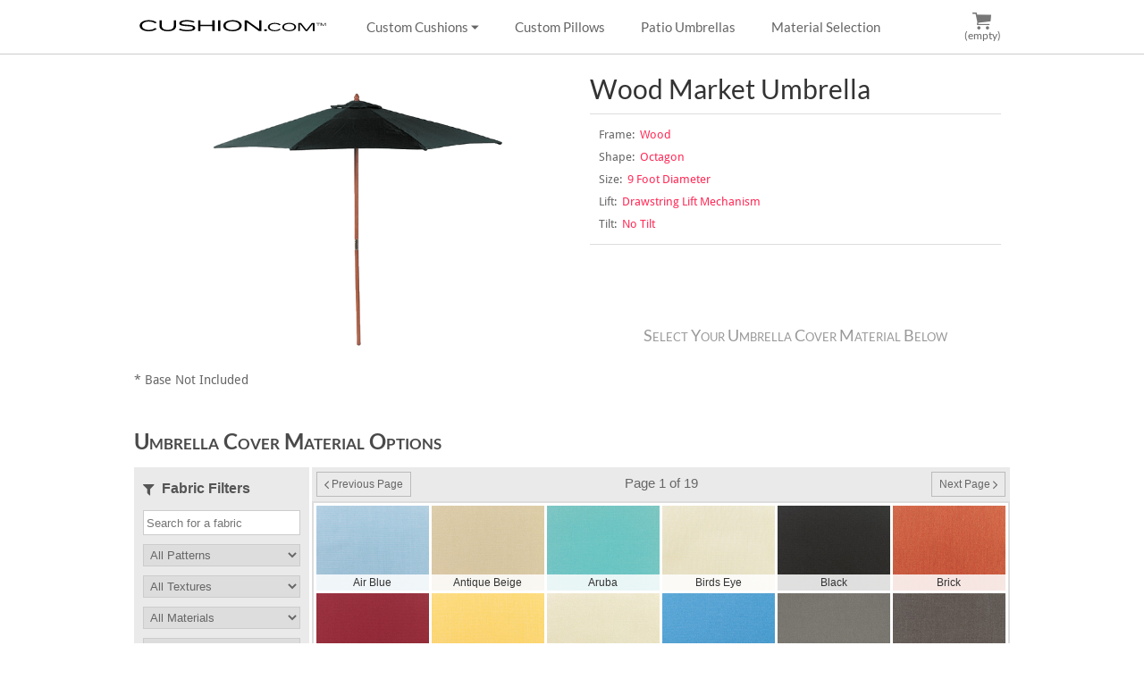

--- FILE ---
content_type: text/html; charset=utf-8
request_url: https://www.cushion.com/patioumbrellas.aspx?step=2&style=mu-90w&fid=1572
body_size: 178179
content:
<!DOCTYPE html><html lang="en"><head><meta charset="utf-8" /><meta name="viewport" content="width=device-width, initial-scale=1"><title>Wood Market Umbrella -  () - Cushion.com</title><meta name="description" content="Make your outdoor setting as beautiful as ever with this 9 foot wide wood market umbrella made with a  () fabric cover. Match your existing furniture with a wood market umbrella made from the same  () fabric that your Cushion.com brand cushions are made of." /><meta name="keywords" content=" () umbrella, wood market umbrella, market umbrella, wood umbrella, umbrella,  ()" /><meta name="author" content="Cushion.com" /><meta name="robots" content="index, follow" /><base id="baseurl" href="https://www.cushion.com/" /><link rel="icon" type="image/png" href="https://www.cushion.com/images/favicon.png" /><link rel="stylesheet" type="text/css" href="https://www.cushion.com/stylesheet.css" /><link rel="stylesheet" type="text/css" href="materials.css" /></head><body><div id="main"><header id="main_header"><div id="main_header_inner"><a href="https://www.cushion.com/" id="main_header_logo"><img src="images/logo.svg" alt="Cushion.com" /></a><label for="main_header_nav_cb" id="main_header_nav_show">&nbsp;&nbsp;MENU&nbsp;&nbsp;<i class="io io-triangle-down"></i></label><input type="checkbox" id="main_header_nav_cb" /><nav id="main_header_nav"><ul><li><a href="customcushions.aspx">Custom Cushions <i class="io io-triangle-down"></i></a><div><ul class="ul2"><li class="category">Custom Made Cushions</li><li><a href="seatcushions.aspx">Seat Cushions</a></li><li><a href="benchcushions.aspx">Bench Cushions</a></li><li><a href="chaircushions.aspx">Chair Cushions</a></li><li><a href="chaisecushions.aspx">Chaise Cushions</a></li><li><a href="deepseating.aspx">Deep Seating Cushions</a></li><li><a href="ottomancushions.aspx">Ottoman Cushions</a></li><li><a href="windowcushions.aspx">Window Seat Cushions</a></li><li class="category">Create Your Own Shapes</li><li><a href="designer.aspx">Custom Cushion Designer</a></li></ul></div></li><li><a href="throwpillows.aspx">Custom Pillows</a></li><li><a href="patioumbrellas.aspx">Patio Umbrellas</a></li><li><a href="materials.aspx">Material Selection</a></li></ul></nav><a href="cart.aspx" id="main_header_cart"><i class="io io-shopping-cart"></i>&nbsp;<div>(empty)</div></a></div></header><div id="main_content" role="main"><div id="main_content_inner"><div id="step"><div class="step_left" style="width:49%; text-align:center;"><img src="images/umbrellas/lg_mu-90w.gif" style="width:70%;" alt="Wood Market Umbrella" /></div><div class="step_right" style="width:49%;"><h1>Wood Market Umbrella</h1><ul id="stepdet"><li><span>Frame:</span>&nbsp; Wood</li><li><span>Shape:</span>&nbsp; Octagon</li><li><span>Size:</span>&nbsp; 9 Foot Diameter</li><li><span>Lift:</span>&nbsp; Drawstring Lift Mechanism</li><li><span>Tilt:</span>&nbsp; No Tilt</li></ul><div style="display:inline-block; width:100%; height:auto; margin:80px 0px 0px 0px; padding:0px; font:normal 18px 'Lato', Arial; font-variant:small-caps; text-align:center; color:#999999;">Select Your Umbrella Cover Material Below</div></div></div>* Base Not Included<br /><br /><div id="fabsel_heading"><b>Umbrella Cover Material Options</b></div><div id="fabrics"><div id="filters"><div class="title"><i class="io io-filter"></i>&nbsp; Fabric Filters</div><input type="text" id="filter_search" placeholder="Search for a fabric" value="" /><ul><li><select id="filter_pattern"><option value="all">All Patterns</option><option value="abstract">Abstract</option><option value="animal">Animal</option><option value="diamond">Diamond</option><option value="floral">Floral</option><option value="geometric">Geometric</option><option value="greek key">Greek Key</option><option value="herringbone">Herringbone</option><option value="moroccan tile">Moroccan Tile</option><option value="nautical">Nautical</option><option value="solid">Solid</option><option value="specialty weave">Specialty Weave</option><option value="striated">Striated</option><option value="stripe">Stripe</option><option value="tweed">Tweed</option><option value="">Other</option></select></li><li><select id="filter_texture"><option value="all">All Textures</option><option value="biased weave">Biased Weave</option><option value="canvas">Canvas</option><option value="coarse, recycled">Coarse, Recycled</option><option value="herringbone">Herringbone</option><option value="jacquard">Jacquard</option><option value="linen">Linen</option><option value="plush">Plush</option><option value="plush hybrid">Plush Hybrid</option><option value="ribbed">Ribbed</option><option value="specialty weave">Specialty Weave</option><option value="striated">Striated</option><option value="tweed">Tweed</option><option value="woven">Woven</option><option value="">Other</option></select></li><li><select id="filter_material"><option value="all">All Materials</option><option value="acrylic - solution dyed">Acrylic - Solution Dyed</option><option value="">Other</option></select></li><li><select id="filter_page"><option value="1">Page 1</option></select></li><li><button id="filter_reset">Reset Filters</button></li></ul></div><div id="results"><div id="pages"><button class="previous"><i class="io io-angle-left"></i> Previous Page</button><div class="page">Page 1</div><button class="next">Next Page <i class="io io-angle-right"></i></button></div><ul id="grid"><li id="118" data-filter="Sunbrella|Air Blue|5410-0000|Solid|Canvas|Acrylic - Solution Dyed|Blue|Indoor/Outdoor"><a href="patioumbrellas.aspx?step=2&amp;style=mu-90w&amp;fid=118" title="Sunbrella Air Blue | 5410-0000"><img src="images/fabrics/200x150/Air Blue (5410-0000).jpg" alt="Sunbrella Air Blue | 5410-0000" /><div class="name">Air Blue</div></a></li><li id="119" data-filter="Sunbrella|Antique Beige|5422-0000|Solid|Canvas|Acrylic - Solution Dyed|Beige|Indoor/Outdoor"><a href="patioumbrellas.aspx?step=2&amp;style=mu-90w&amp;fid=119" title="Sunbrella Antique Beige | 5422-0000"><img src="images/fabrics/200x150/Antique Beige (5422-0000).jpg" alt="Sunbrella Antique Beige | 5422-0000" /><div class="name">Antique Beige</div></a></li><li id="120" data-filter="Sunbrella|Aruba|5416-0000|Solid|Canvas|Acrylic - Solution Dyed|Aqua, Blue|Indoor/Outdoor"><a href="patioumbrellas.aspx?step=2&amp;style=mu-90w&amp;fid=120" title="Sunbrella Aruba | 5416-0000"><img src="images/fabrics/200x150/Aruba (5416-0000).jpg" alt="Sunbrella Aruba | 5416-0000" /><div class="name">Aruba</div></a></li><li id="123" data-filter="Sunbrella|Birds Eye|5472-0000|Solid|Canvas|Acrylic - Solution Dyed|Beige|Indoor/Outdoor"><a href="patioumbrellas.aspx?step=2&amp;style=mu-90w&amp;fid=123" title="Sunbrella Birds Eye | 5472-0000"><img src="images/fabrics/200x150/Birds Eye (5472-0000).jpg" alt="Sunbrella Birds Eye | 5472-0000" /><div class="name">Birds Eye</div></a></li><li id="124" data-filter="Sunbrella|Black|5408-0000|Solid|Canvas|Acrylic - Solution Dyed|Black|Indoor/Outdoor"><a href="patioumbrellas.aspx?step=2&amp;style=mu-90w&amp;fid=124" title="Sunbrella Black | 5408-0000"><img src="images/fabrics/200x150/Black (5408-0000).jpg" alt="Sunbrella Black | 5408-0000" /><div class="name">Black</div></a></li><li id="126" data-filter="Sunbrella|Brick|5409-0000|Solid|Canvas|Acrylic - Solution Dyed|Red, Yellow|Indoor/Outdoor"><a href="patioumbrellas.aspx?step=2&amp;style=mu-90w&amp;fid=126" title="Sunbrella Brick | 5409-0000"><img src="images/fabrics/200x150/Brick (5409-0000).jpg" alt="Sunbrella Brick | 5409-0000" /><div class="name">Brick</div></a></li><li id="127" data-filter="Sunbrella|Burgundy|5436-0000|Solid|Canvas|Acrylic - Solution Dyed|Red|Indoor/Outdoor"><a href="patioumbrellas.aspx?step=2&amp;style=mu-90w&amp;fid=127" title="Sunbrella Burgundy | 5436-0000"><img src="images/fabrics/200x150/Burgundy (5436-0000).jpg" alt="Sunbrella Burgundy | 5436-0000" /><div class="name">Burgundy</div></a></li><li id="128" data-filter="Sunbrella|Buttercup|5438-0000|Solid|Canvas|Acrylic - Solution Dyed|Yellow|Indoor/Outdoor"><a href="patioumbrellas.aspx?step=2&amp;style=mu-90w&amp;fid=128" title="Sunbrella Buttercup | 5438-0000"><img src="images/fabrics/200x150/Buttercup (5438-0000).jpg" alt="Sunbrella Buttercup | 5438-0000" /><div class="name">Buttercup</div></a></li><li id="130" data-filter="Sunbrella|Canvas|5453-0000|Solid|Canvas|Acrylic - Solution Dyed|Beige|Indoor/Outdoor"><a href="patioumbrellas.aspx?step=2&amp;style=mu-90w&amp;fid=130" title="Sunbrella Canvas | 5453-0000"><img src="images/fabrics/200x150/Canvas (5453-0000).jpg" alt="Sunbrella Canvas | 5453-0000" /><div class="name">Canvas</div></a></li><li id="131" data-filter="Sunbrella|Capri|5426-0000|Solid|Canvas|Acrylic - Solution Dyed|Blue|Indoor/Outdoor"><a href="patioumbrellas.aspx?step=2&amp;style=mu-90w&amp;fid=131" title="Sunbrella Capri | 5426-0000"><img src="images/fabrics/200x150/Capri (5426-0000).jpg" alt="Sunbrella Capri | 5426-0000" /><div class="name">Capri</div></a></li><li id="133" data-filter="Sunbrella|Charcoal|54048-0000|Solid|Canvas|Acrylic - Solution Dyed|Grey|Indoor/Outdoor"><a href="patioumbrellas.aspx?step=2&amp;style=mu-90w&amp;fid=133" title="Sunbrella Charcoal | 54048-0000"><img src="images/fabrics/200x150/Charcoal (54048-0000).jpg" alt="Sunbrella Charcoal | 54048-0000" /><div class="name">Charcoal</div></a></li><li id="134" data-filter="Sunbrella|Coal|5489-0000|Solid|Canvas|Acrylic - Solution Dyed|Grey, Black|Indoor/Outdoor"><a href="patioumbrellas.aspx?step=2&amp;style=mu-90w&amp;fid=134" title="Sunbrella Coal | 5489-0000"><img src="images/fabrics/200x150/Coal (5489-0000).jpg" alt="Sunbrella Coal | 5489-0000" /><div class="name">Coal</div></a></li><li id="135" data-filter="Sunbrella|Cocoa|5425-0000|Solid|Canvas|Acrylic - Solution Dyed|Brown|Indoor/Outdoor"><a href="patioumbrellas.aspx?step=2&amp;style=mu-90w&amp;fid=135" title="Sunbrella Cocoa | 5425-0000"><img src="images/fabrics/200x150/Cocoa (5425-0000).jpg" alt="Sunbrella Cocoa | 5425-0000" /><div class="name">Cocoa</div></a></li><li id="139" data-filter="Sunbrella|Fern|5487-0000|Solid|Canvas|Acrylic - Solution Dyed|Green|Indoor/Outdoor"><a href="patioumbrellas.aspx?step=2&amp;style=mu-90w&amp;fid=139" title="Sunbrella Fern | 5487-0000"><img src="images/fabrics/200x150/Fern (5487-0000).jpg" alt="Sunbrella Fern | 5487-0000" /><div class="name">Fern</div></a></li><li id="140" data-filter="Sunbrella|Forest Green|5446-0000|Solid|Canvas|Acrylic - Solution Dyed|Green|Indoor/Outdoor"><a href="patioumbrellas.aspx?step=2&amp;style=mu-90w&amp;fid=140" title="Sunbrella Forest Green | 5446-0000"><img src="images/fabrics/200x150/Forest Green (5446-0000).jpg" alt="Sunbrella Forest Green | 5446-0000" /><div class="name">Forest Green</div></a></li><li id="141" data-filter="Sunbrella|Ginkgo|54011-0000|Solid|Canvas|Acrylic - Solution Dyed|Green|Indoor/Outdoor"><a href="patioumbrellas.aspx?step=2&amp;style=mu-90w&amp;fid=141" title="Sunbrella Ginkgo | 54011-0000"><img src="images/fabrics/200x150/Ginkgo (54011-0000).jpg" alt="Sunbrella Ginkgo | 54011-0000" /><div class="name">Ginkgo</div></a></li><li id="143" data-filter="Sunbrella|Heather Beige|5476-0000|Solid|Canvas|Acrylic - Solution Dyed|Beige|Indoor/Outdoor"><a href="patioumbrellas.aspx?step=2&amp;style=mu-90w&amp;fid=143" title="Sunbrella Heather Beige | 5476-0000"><img src="images/fabrics/200x150/Heather Beige (5476-0000).jpg" alt="Sunbrella Heather Beige | 5476-0000" /><div class="name">Heather Beige</div></a></li><li id="144" data-filter="Sunbrella|Henna|5407-0000|Solid|Canvas|Acrylic - Solution Dyed|Red, Orange|Indoor/Outdoor"><a href="patioumbrellas.aspx?step=2&amp;style=mu-90w&amp;fid=144" title="Sunbrella Henna | 5407-0000"><img src="images/fabrics/200x150/Henna (5407-0000).jpg" alt="Sunbrella Henna | 5407-0000" /><div class="name">Henna</div></a></li><li id="145" data-filter="Sunbrella|Hot Pink|5462-0000|Solid|Canvas|Acrylic - Solution Dyed|Pink|Indoor/Outdoor"><a href="patioumbrellas.aspx?step=2&amp;style=mu-90w&amp;fid=145" title="Sunbrella Hot Pink | 5462-0000"><img src="images/fabrics/200x150/Hot Pink (5462-0000).jpg" alt="Sunbrella Hot Pink | 5462-0000" /><div class="name">Hot Pink</div></a></li><li id="146" data-filter="Sunbrella|Jockey Red|5403-0000|Solid|Canvas|Acrylic - Solution Dyed|Red|Indoor/Outdoor"><a href="patioumbrellas.aspx?step=2&amp;style=mu-90w&amp;fid=146" title="Sunbrella Jockey Red | 5403-0000"><img src="images/fabrics/200x150/Jockey Red (5403-0000).jpg" alt="Sunbrella Jockey Red | 5403-0000" /><div class="name">Jockey Red</div></a></li><li id="148" data-filter="Sunbrella|Logo Red|5477-0000|Solid|Canvas|Acrylic - Solution Dyed|Red|Indoor/Outdoor"><a href="patioumbrellas.aspx?step=2&amp;style=mu-90w&amp;fid=148" title="Sunbrella Logo Red | 5477-0000"><img src="images/fabrics/200x150/Logo Red (5477-0000).jpg" alt="Sunbrella Logo Red | 5477-0000" /><div class="name">Logo Red</div></a></li><li id="149" data-filter="Sunbrella|Macaw|5429-0000|Solid|Canvas|Acrylic - Solution Dyed|Green|Indoor/Outdoor"><a href="patioumbrellas.aspx?step=2&amp;style=mu-90w&amp;fid=149" title="Sunbrella Macaw | 5429-0000"><img src="images/fabrics/200x150/Macaw (5429-0000).jpg" alt="Sunbrella Macaw | 5429-0000" /><div class="name">Macaw</div></a></li><li id="150" data-filter="Sunbrella|Melon|5415-0000|Solid|Canvas|Acrylic - Solution Dyed|Orange|Indoor/Outdoor"><a href="patioumbrellas.aspx?step=2&amp;style=mu-90w&amp;fid=150" title="Sunbrella Melon | 5415-0000"><img src="images/fabrics/200x150/Melon (5415-0000).jpg" alt="Sunbrella Melon | 5415-0000" /><div class="name">Melon</div></a></li><li id="151" data-filter="Sunbrella|Mineral Blue|5420-0000|Solid|Canvas|Acrylic - Solution Dyed|Blue|Indoor/Outdoor"><a href="patioumbrellas.aspx?step=2&amp;style=mu-90w&amp;fid=151" title="Sunbrella Mineral Blue | 5420-0000"><img src="images/fabrics/200x150/Mineral Blue (5420-0000).jpg" alt="Sunbrella Mineral Blue | 5420-0000" /><div class="name">Mineral Blue</div></a></li><li id="152" data-filter="Sunbrella|Natural|5404-0000|Solid|Canvas|Acrylic - Solution Dyed|White|Indoor/Outdoor"><a href="patioumbrellas.aspx?step=2&amp;style=mu-90w&amp;fid=152" title="Sunbrella Natural | 5404-0000"><img src="images/fabrics/200x150/Natural (5404-0000).jpg" alt="Sunbrella Natural | 5404-0000" /><div class="name">Natural</div></a></li><li id="153" data-filter="Sunbrella|Navy|5439-0000|Solid|Canvas|Acrylic - Solution Dyed|Blue,Navy|Indoor/Outdoor"><a href="patioumbrellas.aspx?step=2&amp;style=mu-90w&amp;fid=153" title="Sunbrella Navy | 5439-0000"><img src="images/fabrics/200x150/Navy (5439-0000).jpg" alt="Sunbrella Navy | 5439-0000" /><div class="name">Navy</div></a></li><li id="155" data-filter="Sunbrella|Pacific Blue|5401-0000|Solid|Canvas|Acrylic - Solution Dyed|Blue|Indoor/Outdoor"><a href="patioumbrellas.aspx?step=2&amp;style=mu-90w&amp;fid=155" title="Sunbrella Pacific Blue | 5401-0000"><img src="images/fabrics/200x150/Pacific Blue (5401-0000).jpg" alt="Sunbrella Pacific Blue | 5401-0000" /><div class="name">Pacific Blue</div></a></li><li id="159" data-filter="Sunbrella|Raven Black|5471-0000|Solid|Biased Weave|Acrylic - Solution Dyed|Black|Indoor/Outdoor"><a href="patioumbrellas.aspx?step=2&amp;style=mu-90w&amp;fid=159" title="Sunbrella Raven Black | 5471-0000"><img src="images/fabrics/200x150/Raven Black (5471-0000).jpg" alt="Sunbrella Raven Black | 5471-0000" /><div class="name">Raven Black</div></a></li><li id="160" data-filter="Sunbrella|Rust|54010-0000|Solid|Canvas|Acrylic - Solution Dyed|Orange, Red|Indoor/Outdoor"><a href="patioumbrellas.aspx?step=2&amp;style=mu-90w&amp;fid=160" title="Sunbrella Rust | 54010-0000"><img src="images/fabrics/200x150/Rust (54010-0000).jpg" alt="Sunbrella Rust | 54010-0000" /><div class="name">Rust</div></a></li><li id="161" data-filter="Sunbrella|Sapphire Blue|5452-0000|Solid|Canvas|Acrylic - Solution Dyed|Blue|Indoor/Outdoor"><a href="patioumbrellas.aspx?step=2&amp;style=mu-90w&amp;fid=161" title="Sunbrella Sapphire Blue | 5452-0000"><img src="images/fabrics/200x150/Sapphire Blue (5452-0000).jpg" alt="Sunbrella Sapphire Blue | 5452-0000" /><div class="name">Sapphire Blue</div></a></li><li id="162" data-filter="Sunbrella|Sky Blue|5424-0000|Solid|Canvas|Acrylic - Solution Dyed|Blue|Indoor/Outdoor"><a href="patioumbrellas.aspx?step=2&amp;style=mu-90w&amp;fid=162" title="Sunbrella Sky Blue | 5424-0000"><img src="images/fabrics/200x150/Sky Blue (5424-0000).jpg" alt="Sunbrella Sky Blue | 5424-0000" /><div class="name">Sky Blue</div></a></li><li id="163" data-filter="Sunbrella|Spa|5413-0000|Solid|Canvas|Acrylic - Solution Dyed|Green|Indoor/Outdoor"><a href="patioumbrellas.aspx?step=2&amp;style=mu-90w&amp;fid=163" title="Sunbrella Spa | 5413-0000"><img src="images/fabrics/200x150/Spa (5413-0000).jpg" alt="Sunbrella Spa | 5413-0000" /><div class="name">Spa</div></a></li><li id="165" data-filter="Sunbrella|Sunflower Yellow|5457-0000|Solid|Canvas|Acrylic - Solution Dyed|Yellow|Indoor/Outdoor"><a href="patioumbrellas.aspx?step=2&amp;style=mu-90w&amp;fid=165" title="Sunbrella Sunflower Yellow | 5457-0000"><img src="images/fabrics/200x150/Sunflower Yellow (5457-0000).jpg" alt="Sunbrella Sunflower Yellow | 5457-0000" /><div class="name">Sunflower Yellow</div></a></li><li id="166" data-filter="Sunbrella|Tangerine|5406-0000|Solid|Canvas|Acrylic - Solution Dyed|Orange|Indoor/Outdoor"><a href="patioumbrellas.aspx?step=2&amp;style=mu-90w&amp;fid=166" title="Sunbrella Tangerine | 5406-0000"><img src="images/fabrics/200x150/Tangerine (5406-0000).jpg" alt="Sunbrella Tangerine | 5406-0000" /><div class="name">Tangerine</div></a></li><li id="167" data-filter="Sunbrella|Taupe|5461-0000|Solid|Canvas|Acrylic - Solution Dyed|Taupe|Indoor/Outdoor"><a href="patioumbrellas.aspx?step=2&amp;style=mu-90w&amp;fid=167" title="Sunbrella Taupe | 5461-0000"><img src="images/fabrics/200x150/Taupe (5461-0000).jpg" alt="Sunbrella Taupe | 5461-0000" /><div class="name">Taupe</div></a></li><li id="168" data-filter="Sunbrella|Teak|5488-0000|Solid|Canvas|Acrylic - Solution Dyed|Beige, Brown|Indoor/Outdoor"><a href="patioumbrellas.aspx?step=2&amp;style=mu-90w&amp;fid=168" title="Sunbrella Teak | 5488-0000"><img src="images/fabrics/200x150/Teak (5488-0000).jpg" alt="Sunbrella Teak | 5488-0000" /><div class="name">Teak</div></a></li><li id="169" data-filter="Sunbrella|Teal|5456-0000|Solid|Canvas|Acrylic - Solution Dyed|Aqua, Green|Indoor/Outdoor"><a href="patioumbrellas.aspx?step=2&amp;style=mu-90w&amp;fid=169" title="Sunbrella Teal | 5456-0000"><img src="images/fabrics/200x150/Teal (5456-0000).jpg" alt="Sunbrella Teal | 5456-0000" /><div class="name">Teal</div></a></li><li id="170" data-filter="Sunbrella|Terracotta|5440-0000|Solid|Canvas|Acrylic - Solution Dyed|Red, Orange|Indoor/Outdoor"><a href="patioumbrellas.aspx?step=2&amp;style=mu-90w&amp;fid=170" title="Sunbrella Terracotta | 5440-0000"><img src="images/fabrics/200x150/Terracotta (5440-0000).jpg" alt="Sunbrella Terracotta | 5440-0000" /><div class="name">Terracotta</div></a></li><li id="171" data-filter="Sunbrella|True Blue|5499-0000|Solid|Canvas|Acrylic - Solution Dyed|Blue|Indoor/Outdoor"><a href="patioumbrellas.aspx?step=2&amp;style=mu-90w&amp;fid=171" title="Sunbrella True Blue | 5499-0000"><img src="images/fabrics/200x150/True Blue (5499-0000).jpg" alt="Sunbrella True Blue | 5499-0000" /><div class="name">True Blue</div></a></li><li id="172" data-filter="Sunbrella|Turf|5447-0000|Solid|Canvas|Acrylic - Solution Dyed|Green|Indoor/Outdoor"><a href="patioumbrellas.aspx?step=2&amp;style=mu-90w&amp;fid=172" title="Sunbrella Turf | 5447-0000"><img src="images/fabrics/200x150/Turf (5447-0000).jpg" alt="Sunbrella Turf | 5447-0000" /><div class="name">Turf</div></a></li><li id="173" data-filter="Sunbrella|Tuscan|5417-0000|Solid|Canvas|Acrylic - Solution Dyed|Orange|Indoor/Outdoor"><a href="patioumbrellas.aspx?step=2&amp;style=mu-90w&amp;fid=173" title="Sunbrella Tuscan | 5417-0000"><img src="images/fabrics/200x150/Tuscan (5417-0000).jpg" alt="Sunbrella Tuscan | 5417-0000" /><div class="name">Tuscan</div></a></li><li id="174" data-filter="Sunbrella|Vellum|5498-0000|Solid|Canvas|Acrylic - Solution Dyed|White, Beige|Indoor/Outdoor"><a href="patioumbrellas.aspx?step=2&amp;style=mu-90w&amp;fid=174" title="Sunbrella Vellum | 5498-0000"><img src="images/fabrics/200x150/Vellum (5498-0000).jpg" alt="Sunbrella Vellum | 5498-0000" /><div class="name">Vellum</div></a></li><li id="176" data-filter="Sunbrella|Wheat|5414-0000|Solid|Canvas|Acrylic - Solution Dyed|Beige|Indoor/Outdoor"><a href="patioumbrellas.aspx?step=2&amp;style=mu-90w&amp;fid=176" title="Sunbrella Wheat | 5414-0000"><img src="images/fabrics/200x150/Wheat (5414-0000).jpg" alt="Sunbrella Wheat | 5414-0000" /><div class="name">Wheat</div></a></li><li id="178" data-filter="Sunbrella|Blush|57000-0000|Solid|Canvas|Acrylic - Solution Dyed|Red, Pink|Indoor/Outdoor"><a href="patioumbrellas.aspx?step=2&amp;style=mu-90w&amp;fid=178" title="Sunbrella Blush | 57000-0000"><img src="images/fabrics/200x150/Blush (57000-0000).jpg" alt="Sunbrella Blush | 57000-0000" /><div class="name">Blush</div></a></li><li id="181" data-filter="Sunbrella|Flax|5492-0000|Solid|Canvas|Acrylic - Solution Dyed|Beige|Indoor/Outdoor"><a href="patioumbrellas.aspx?step=2&amp;style=mu-90w&amp;fid=181" title="Sunbrella Flax | 5492-0000"><img src="images/fabrics/200x150/Flax (5492-0000).jpg" alt="Sunbrella Flax | 5492-0000" /><div class="name">Flax</div></a></li><li id="182" data-filter="Sunbrella|Granite|5402-0000|Solid|Canvas|Acrylic - Solution Dyed|Grey|Indoor/Outdoor"><a href="patioumbrellas.aspx?step=2&amp;style=mu-90w&amp;fid=182" title="Sunbrella Granite | 5402-0000"><img src="images/fabrics/200x150/Granite (5402-0000).jpg" alt="Sunbrella Granite | 5402-0000" /><div class="name">Granite</div></a></li><li id="185" data-filter="Sunbrella|White|57003-0000|Solid|Canvas|Acrylic - Solution Dyed|White|Indoor/Outdoor"><a href="patioumbrellas.aspx?step=2&amp;style=mu-90w&amp;fid=185" title="Sunbrella White | 57003-0000"><img src="images/fabrics/200x150/White (57003-0000).jpg" alt="Sunbrella White | 57003-0000" /><div class="name">White</div></a></li><li id="186" data-filter="Sunbrella|Regatta|5493-0000|Solid|Canvas|Acrylic - Solution Dyed|Blue|Indoor/Outdoor"><a href="patioumbrellas.aspx?step=2&amp;style=mu-90w&amp;fid=186" title="Sunbrella Regatta | 5493-0000"><img src="images/fabrics/200x150/Regatta (5493-0000).jpg" alt="Sunbrella Regatta | 5493-0000" /><div class="name">Regatta</div></a></li><li id="187" data-filter="Sunbrella|Cast Ash|40428-0000|Solid|Canvas|Acrylic - Solution Dyed|Taupe, Beige|Indoor/Outdoor"><a href="patioumbrellas.aspx?step=2&amp;style=mu-90w&amp;fid=187" title="Sunbrella Cast Ash | 40428-0000"><img src="images/fabrics/200x150/Cast Ash (40428-0000).jpg" alt="Sunbrella Cast Ash | 40428-0000" /><div class="name">Cast Ash</div></a></li><li id="188" data-filter="Sunbrella|Cast Lagoon|40456-0000|Solid|Canvas|Acrylic - Solution Dyed|Green, Blue|Indoor/Outdoor"><a href="patioumbrellas.aspx?step=2&amp;style=mu-90w&amp;fid=188" title="Sunbrella Cast Lagoon | 40456-0000"><img src="images/fabrics/200x150/Cast Lagoon (40456-0000).jpg" alt="Sunbrella Cast Lagoon | 40456-0000" /><div class="name">Cast Lagoon</div></a></li><li id="189" data-filter="Sunbrella|Cast Mist|40429-0000|Solid|Canvas|Acrylic - Solution Dyed|Green|Indoor/Outdoor"><a href="patioumbrellas.aspx?step=2&amp;style=mu-90w&amp;fid=189" title="Sunbrella Cast Mist | 40429-0000"><img src="images/fabrics/200x150/Cast Mist (40429-0000).jpg" alt="Sunbrella Cast Mist | 40429-0000" /><div class="name">Cast Mist</div></a></li><li id="190" data-filter="Sunbrella|Cast Oasis|40430-0000|Solid|Canvas|Acrylic - Solution Dyed|Green|Indoor/Outdoor"><a href="patioumbrellas.aspx?step=2&amp;style=mu-90w&amp;fid=190" title="Sunbrella Cast Oasis | 40430-0000"><img src="images/fabrics/200x150/Cast Oasis (40430-0000).jpg" alt="Sunbrella Cast Oasis | 40430-0000" /><div class="name">Cast Oasis</div></a></li><li id="192" data-filter="Sunbrella|Cast Shale|40432-0000|Solid|Canvas|Acrylic - Solution Dyed|Taupe, Brown|Indoor/Outdoor"><a href="patioumbrellas.aspx?step=2&amp;style=mu-90w&amp;fid=192" title="Sunbrella Cast Shale | 40432-0000"><img src="images/fabrics/200x150/Cast Shale (40432-0000).jpg" alt="Sunbrella Cast Shale | 40432-0000" /><div class="name">Cast Shale</div></a></li><li id="193" data-filter="Sunbrella|Cast Silver|40433-0000|Solid|Canvas|Acrylic - Solution Dyed|Grey|Indoor/Outdoor"><a href="patioumbrellas.aspx?step=2&amp;style=mu-90w&amp;fid=193" title="Sunbrella Cast Silver | 40433-0000"><img src="images/fabrics/200x150/Cast Silver (40433-0000).jpg" alt="Sunbrella Cast Silver | 40433-0000" /><div class="name">Cast Silver</div></a></li><li id="194" data-filter="Sunbrella|Cast Slate|40434-0000|Solid|Canvas|Acrylic - Solution Dyed|Grey|Indoor/Outdoor"><a href="patioumbrellas.aspx?step=2&amp;style=mu-90w&amp;fid=194" title="Sunbrella Cast Slate | 40434-0000"><img src="images/fabrics/200x150/Cast Slate (40434-0000).jpg" alt="Sunbrella Cast Slate | 40434-0000" /><div class="name">Cast Slate</div></a></li><li id="197" data-filter="Sunbrella|Berenson Tuxedo|8521-0000|Stripe|Linen|Acrylic - Solution Dyed|Beige, Black|Indoor/Outdoor"><a href="patioumbrellas.aspx?step=2&amp;style=mu-90w&amp;fid=197" title="Sunbrella Berenson Tuxedo | 8521-0000"><img src="images/fabrics/200x150/Berenson Tuxedo (8521-0000).jpg" alt="Sunbrella Berenson Tuxedo | 8521-0000" /><div class="name">Berenson Tuxedo</div></a></li><li id="198" data-filter="Sunbrella|Brannon Redwood|5612-0000|Stripe|Canvas|Acrylic - Solution Dyed|Brown, Beige, Red, Taupe|Indoor/Outdoor"><a href="patioumbrellas.aspx?step=2&amp;style=mu-90w&amp;fid=198" title="Sunbrella Brannon Redwood | 5612-0000"><img src="images/fabrics/200x150/Brannon Redwood (5612-0000).jpg" alt="Sunbrella Brannon Redwood | 5612-0000" /><div class="name">Brannon Redwood</div></a></li><li id="199" data-filter="Sunbrella|Brannon Whisper|5621-0000|Stripe|Canvas|Acrylic - Solution Dyed|Blue, Brown, Green, Beige, Purple, Aqua|Indoor/Outdoor"><a href="patioumbrellas.aspx?step=2&amp;style=mu-90w&amp;fid=199" title="Sunbrella Brannon Whisper | 5621-0000"><img src="images/fabrics/200x150/Brannon Whisper (5621-0000).jpg" alt="Sunbrella Brannon Whisper | 5621-0000" /><div class="name">Brannon Whisper</div></a></li><li id="200" data-filter="Sunbrella|Bravada Limelite|5602-0000|Stripe|Canvas|Acrylic - Solution Dyed|Green, Blue, Orange, Yellow|Indoor/Outdoor"><a href="patioumbrellas.aspx?step=2&amp;style=mu-90w&amp;fid=200" title="Sunbrella Bravada Limelite | 5602-0000"><img src="images/fabrics/200x150/Bravada Limelite (5602-0000).jpg" alt="Sunbrella Bravada Limelite | 5602-0000" /><div class="name">Bravada Limelite</div></a></li><li id="201" data-filter="Sunbrella|Bravada Salsa|5601-0000|Stripe|Canvas|Acrylic - Solution Dyed|Orange, Red, Yellow|Indoor/Outdoor"><a href="patioumbrellas.aspx?step=2&amp;style=mu-90w&amp;fid=201" title="Sunbrella Bravada Salsa | 5601-0000"><img src="images/fabrics/200x150/Bravada Salsa (5601-0000).jpg" alt="Sunbrella Bravada Salsa | 5601-0000" /><div class="name">Bravada Salsa</div></a></li><li id="217" data-filter="Sunbrella|Dolce Mango|56000-0000|Stripe|Canvas|Acrylic - Solution Dyed|Orange, Yellow, White, Red|Indoor/Outdoor"><a href="patioumbrellas.aspx?step=2&amp;style=mu-90w&amp;fid=217" title="Sunbrella Dolce Mango | 56000-0000"><img src="images/fabrics/200x150/Dolce Mango (56000-0000).jpg" alt="Sunbrella Dolce Mango | 56000-0000" /><div class="name">Dolce Mango</div></a></li><li id="218" data-filter="Sunbrella|Dolce Oasis|56001-0000|Stripe|Canvas|Acrylic - Solution Dyed|Blue, Navy, White|Indoor/Outdoor"><a href="patioumbrellas.aspx?step=2&amp;style=mu-90w&amp;fid=218" title="Sunbrella Dolce Oasis | 56001-0000"><img src="images/fabrics/200x150/Dolce Oasis (56001-0000).jpg" alt="Sunbrella Dolce Oasis | 56001-0000" /><div class="name">Dolce Oasis</div></a></li><li id="220" data-filter="Sunbrella|Dorsett Cherry|56059-0000|Stripe|Canvas|Acrylic - Solution Dyed|Red, Brown, Beige|Indoor/Outdoor"><a href="patioumbrellas.aspx?step=2&amp;style=mu-90w&amp;fid=220" title="Sunbrella Dorsett Cherry | 56059-0000"><img src="images/fabrics/200x150/Dorsett Cherry (56059-0000).jpg" alt="Sunbrella Dorsett Cherry | 56059-0000" /><div class="name">Dorsett Cherry</div></a></li><li id="223" data-filter="Sunbrella|Foster Metallic|56051-0000|Stripe|Canvas|Acrylic - Solution Dyed|Yellow, Black, Grey|Indoor/Outdoor"><a href="patioumbrellas.aspx?step=2&amp;style=mu-90w&amp;fid=223" title="Sunbrella Foster Metallic | 56051-0000"><img src="images/fabrics/200x150/Foster Metallic (56051-0000).jpg" alt="Sunbrella Foster Metallic | 56051-0000" /><div class="name">Foster Metallic</div></a></li><li id="225" data-filter="Sunbrella|Gavin Mist|56052-0000|Stripe|Canvas|Acrylic - Solution Dyed|Green, Beige|Indoor/Outdoor"><a href="patioumbrellas.aspx?step=2&amp;style=mu-90w&amp;fid=225" title="Sunbrella Gavin Mist | 56052-0000"><img src="images/fabrics/200x150/Gavin Mist (56052-0000).jpg" alt="Sunbrella Gavin Mist | 56052-0000" /><div class="name">Gavin Mist</div></a></li><li id="227" data-filter="Sunbrella|Harwood Crimson|5603-0000|Stripe|Biased Weave|Acrylic - Solution Dyed|Red, Beige, Brown|Indoor/Outdoor"><a href="patioumbrellas.aspx?step=2&amp;style=mu-90w&amp;fid=227" title="Sunbrella Harwood Crimson | 5603-0000"><img src="images/fabrics/200x150/Harwood Crimson (5603-0000).jpg" alt="Sunbrella Harwood Crimson | 5603-0000" /><div class="name">Harwood Crimson</div></a></li><li id="231" data-filter="Sunbrella|Mason Forest Green|5630-0000|Stripe|Canvas|Acrylic - Solution Dyed|White, Green|Indoor/Outdoor"><a href="patioumbrellas.aspx?step=2&amp;style=mu-90w&amp;fid=231" title="Sunbrella Mason Forest Green | 5630-0000"><img src="images/fabrics/200x150/Mason Forest Green (5630-0000).jpg" alt="Sunbrella Mason Forest Green | 5630-0000" /><div class="name">Mason Forest Green</div></a></li><li id="233" data-filter="Sunbrella|Maxim Heather Beige|5674-0000|Stripe|Canvas|Acrylic - Solution Dyed|Beige, Brown|Indoor/Outdoor"><a href="patioumbrellas.aspx?step=2&amp;style=mu-90w&amp;fid=233" title="Sunbrella Maxim Heather Beige | 5674-0000"><img src="images/fabrics/200x150/Maxim Heather Beige (5674-0000).jpg" alt="Sunbrella Maxim Heather Beige | 5674-0000" /><div class="name">Maxim Heather Beige</div></a></li><li id="237" data-filter="Sunbrella|Passage Poppy|56071-0000|Stripe|Canvas|Acrylic - Solution Dyed|Beige, Orange|Indoor/Outdoor"><a href="patioumbrellas.aspx?step=2&amp;style=mu-90w&amp;fid=237" title="Sunbrella Passage Poppy | 56071-0000"><img src="images/fabrics/200x150/Passage Poppy (56071-0000).jpg" alt="Sunbrella Passage Poppy | 56071-0000" /><div class="name">Passage Poppy</div></a></li><li id="239" data-filter="Sunbrella|Regency Sand|5695-0000|Stripe|Canvas|Acrylic - Solution Dyed|Beige|Indoor/Outdoor"><a href="patioumbrellas.aspx?step=2&amp;style=mu-90w&amp;fid=239" title="Sunbrella Regency Sand | 5695-0000"><img src="images/fabrics/200x150/Regency Sand (5695-0000).jpg" alt="Sunbrella Regency Sand | 5695-0000" /><div class="name">Regency Sand</div></a></li><li id="245" data-filter="Sunbrella|Seville Seaside|5608-0000|Stripe|Canvas|Acrylic - Solution Dyed|Blue, Green|Indoor/Outdoor"><a href="patioumbrellas.aspx?step=2&amp;style=mu-90w&amp;fid=245" title="Sunbrella Seville Seaside | 5608-0000"><img src="images/fabrics/200x150/Seville Seaside (5608-0000).jpg" alt="Sunbrella Seville Seaside | 5608-0000" /><div class="name">Seville Seaside</div></a></li><li id="254" data-filter="Sunbrella|Astoria Lagoon|56096-0000|Stripe|Canvas|Acrylic - Solution Dyed|Blue, Aqua ,Green, Brown|Indoor/Outdoor"><a href="patioumbrellas.aspx?step=2&amp;style=mu-90w&amp;fid=254" title="Sunbrella Astoria Lagoon | 56096-0000"><img src="images/fabrics/200x150/Astoria Lagoon (56096-0000).jpg" alt="Sunbrella Astoria Lagoon | 56096-0000" /><div class="name">Astoria Lagoon</div></a></li><li id="255" data-filter="Sunbrella|Astoria Sunset|56095-0000|Stripe|Canvas|Acrylic - Solution Dyed|Red, Orange, Brown|Indoor/Outdoor"><a href="patioumbrellas.aspx?step=2&amp;style=mu-90w&amp;fid=255" title="Sunbrella Astoria Sunset | 56095-0000"><img src="images/fabrics/200x150/Astoria Sunset (56095-0000).jpg" alt="Sunbrella Astoria Sunset | 56095-0000" /><div class="name">Astoria Sunset</div></a></li><li id="257" data-filter="Sunbrella|Carousel Confetti|7774-0000|Stripe|Ribbed|Acrylic - Solution Dyed|Green, Orange, White, Blue, Red, Black|Indoor/Outdoor"><a href="patioumbrellas.aspx?step=2&amp;style=mu-90w&amp;fid=257" title="Sunbrella Carousel Confetti | 7774-0000"><img src="images/fabrics/200x150/Carousel Confetti (7774-0000).jpg" alt="Sunbrella Carousel Confetti | 7774-0000" /><div class="name">Carousel Confetti</div></a></li><li id="259" data-filter="Sunbrella|Lido Indigo|57004-0000|Stripe|Canvas|Acrylic - Solution Dyed|White, Navy|Indoor/Outdoor"><a href="patioumbrellas.aspx?step=2&amp;style=mu-90w&amp;fid=259" title="Sunbrella Lido Indigo | 57004-0000"><img src="images/fabrics/200x150/Lido Indigo (57004-0000).jpg" alt="Sunbrella Lido Indigo | 57004-0000" /><div class="name">Lido Indigo</div></a></li><li id="260" data-filter="Sunbrella|Milano Char|56079-0000|Stripe|Canvas|Acrylic - Solution Dyed|Beige, Brown, Grey|Indoor/Outdoor"><a href="patioumbrellas.aspx?step=2&amp;style=mu-90w&amp;fid=260" title="Sunbrella Milano Char | 56079-0000"><img src="images/fabrics/200x150/Milano Char (56079-0000).jpg" alt="Sunbrella Milano Char | 56079-0000" /><div class="name">Milano Char</div></a></li><li id="261" data-filter="Sunbrella|Milano Cobalt|56080-0000|Stripe|Canvas|Acrylic - Solution Dyed|Blue, Navy|Indoor/Outdoor"><a href="patioumbrellas.aspx?step=2&amp;style=mu-90w&amp;fid=261" title="Sunbrella Milano Cobalt | 56080-0000"><img src="images/fabrics/200x150/Milano Cobalt (56080-0000).jpg" alt="Sunbrella Milano Cobalt | 56080-0000" /><div class="name">Milano Cobalt</div></a></li><li id="264" data-filter="Sunbrella|Peyton Granite|56075-0000|Stripe|Biased Weave|Acrylic - Solution Dyed|Black, Grey|Indoor/Outdoor"><a href="patioumbrellas.aspx?step=2&amp;style=mu-90w&amp;fid=264" title="Sunbrella Peyton Granite | 56075-0000"><img src="images/fabrics/200x150/Peyton Granite (56075-0000).jpg" alt="Sunbrella Peyton Granite | 56075-0000" /><div class="name">Peyton Granite</div></a></li><li id="265" data-filter="Sunbrella|Solana Seagull|32008-0000|Stripe|Tweed|Acrylic - Solution Dyed|Beige, Taupe|Indoor/Outdoor"><a href="patioumbrellas.aspx?step=2&amp;style=mu-90w&amp;fid=265" title="Sunbrella Solana Seagull | 32008-0000"><img src="images/fabrics/200x150/Solana Seagull (32008-0000).jpg" alt="Sunbrella Solana Seagull | 32008-0000" /><div class="name">Solana Seagull</div></a></li><li id="268" data-filter="Sunbrella|Stanton Brownstone|58003-0000|Stripe|Canvas|Acrylic - Solution Dyed|Brown, Red, Orange|Indoor/Outdoor"><a href="patioumbrellas.aspx?step=2&amp;style=mu-90w&amp;fid=268" title="Sunbrella Stanton Brownstone | 58003-0000"><img src="images/fabrics/200x150/Stanton Brownstone (58003-0000).jpg" alt="Sunbrella Stanton Brownstone | 58003-0000" /><div class="name">Stanton Brownstone</div></a></li><li id="270" data-filter="Sunbrella|Stanton Lagoon|58001-0000|Stripe|Canvas|Acrylic - Solution Dyed|Blue, Navy,|Indoor/Outdoor"><a href="patioumbrellas.aspx?step=2&amp;style=mu-90w&amp;fid=270" title="Sunbrella Stanton Lagoon | 58001-0000"><img src="images/fabrics/200x150/Stanton Lagoon (58001-0000).jpg" alt="Sunbrella Stanton Lagoon | 58001-0000" /><div class="name">Stanton Lagoon</div></a></li><li id="272" data-filter="Sunbrella|Gateway Mist|58039-0000|Stripe|Canvas|Acrylic - Solution Dyed|Aqua, Blue, Beige, Brown|Indoor/Outdoor"><a href="patioumbrellas.aspx?step=2&amp;style=mu-90w&amp;fid=272" title="Gateway Mist | 58039-0000"><img src="images/fabrics/200x150/Gateway Mist (58039-0000).jpg" alt="Gateway Mist | 58039-0000" /><div class="name">Gateway Mist</div></a></li><li id="274" data-filter="Sunbrella|Cabana Classic|58030-0000|Stripe|Canvas|Acrylic - Solution Dyed|White, Black|Indoor/Outdoor"><a href="patioumbrellas.aspx?step=2&amp;style=mu-90w&amp;fid=274" title="Sunbrella Cabana Classic | 58030-0000"><img src="images/fabrics/200x150/Cabana Classic (58030-0000).jpg" alt="Sunbrella Cabana Classic | 58030-0000" /><div class="name">Cabana Classic</div></a></li><li id="277" data-filter="Sunbrella|Cabana Regatta|58029-0000|Stripe|Canvas|Acrylic - Solution Dyed|White, Blue|Indoor/Outdoor"><a href="patioumbrellas.aspx?step=2&amp;style=mu-90w&amp;fid=277" title="Sunbrella Cabana Regatta | 58029-0000"><img src="images/fabrics/200x150/Cabana Regatta (58029-0000).jpg" alt="Sunbrella Cabana Regatta | 58029-0000" /><div class="name">Cabana Regatta</div></a></li><li id="279" data-filter="Sunbrella|Cove Pebble|58036-0000|Stripe|Canvas|Acrylic - Solution Dyed|White, Beige, Grey|Indoor/Outdoor"><a href="patioumbrellas.aspx?step=2&amp;style=mu-90w&amp;fid=279" title="Sunbrella Cove Pebble | 58036-0000"><img src="images/fabrics/200x150/Cove Pebble (58036-0000).jpg" alt="Sunbrella Cove Pebble | 58036-0000" /><div class="name">Cove Pebble</div></a></li><li id="280" data-filter="Sunbrella|Gateway Blush|58038-0000|Stripe|Canvas|Acrylic - Solution Dyed|Pink, Grey, Beige, Brown|Indoor/Outdoor"><a href="patioumbrellas.aspx?step=2&amp;style=mu-90w&amp;fid=280" title="Sunbrella Gateway Blush | 58038-0000"><img src="images/fabrics/200x150/Gateway Blush (58038-0000).jpg" alt="Sunbrella Gateway Blush | 58038-0000" /><div class="name">Gateway Blush</div></a></li><li id="282" data-filter="Sunbrella|Shore Classic|58033-0000|Stripe|Canvas|Acrylic - Solution Dyed|White, Black|Indoor/Outdoor"><a href="patioumbrellas.aspx?step=2&amp;style=mu-90w&amp;fid=282" title="Sunbrella Shore Classic | 58033-0000"><img src="images/fabrics/200x150/Shore Classic (58033-0000).jpg" alt="Sunbrella Shore Classic | 58033-0000" /><div class="name">Shore Classic</div></a></li><li id="287" data-filter="Sunbrella|Token Surfside|58040-0000|Stripe|Linen|Acrylic - Solution Dyed|Aqua, Navy, White|Indoor/Outdoor"><a href="patioumbrellas.aspx?step=2&amp;style=mu-90w&amp;fid=287" title="Sunbrella Token Surfside | 58040-0000"><img src="images/fabrics/200x150/Token Surfside (58040-0000).jpg" alt="Sunbrella Token Surfside | 58040-0000" /><div class="name">Token Surfside</div></a></li><li id="308" data-filter="Sunbrella|Canyon Antique|42006-0012|Solid||Acrylic - Solution Dyed|Beige|Indoor/Outdoor"><a href="patioumbrellas.aspx?step=2&amp;style=mu-90w&amp;fid=308" title="Sunbrella Canyon Antique | 42006-0012"><img src="images/fabrics/200x150/Canyon Antique (42006-0012).jpg" alt="Sunbrella Canyon Antique | 42006-0012" /><div class="name">Canyon Antique</div></a></li><li id="325" data-filter="Sunbrella|Flagship Ginko|40014-0057|Solid|Biased Weave|Acrylic - Solution Dyed|Green|Indoor/Outdoor"><a href="patioumbrellas.aspx?step=2&amp;style=mu-90w&amp;fid=325" title="Sunbrella Flagship Ginko | 40014-0057"><img src="images/fabrics/200x150/Flagship Ginko (40014-0057).jpg" alt="Sunbrella Flagship Ginko | 40014-0057" /><div class="name">Flagship Ginko</div></a></li><li id="339" data-filter="Sunbrella|Flagship Wheat|40014-0017|Solid|Biased Weave|Acrylic - Solution Dyed|Orange|Indoor/Outdoor"><a href="patioumbrellas.aspx?step=2&amp;style=mu-90w&amp;fid=339" title="Sunbrella Flagship Wheat | 40014-0017"><img src="images/fabrics/200x150/Flagship Wheat (40014-0017).jpg" alt="Sunbrella Flagship Wheat | 40014-0017" /><div class="name">Flagship Wheat</div></a></li><li id="445" data-filter="Sunbrella|Chartres Hemp|45864-0000|Solid|Linen|Acrylic - Solution Dyed|Beige|Indoor/Outdoor"><a href="patioumbrellas.aspx?step=2&amp;style=mu-90w&amp;fid=445" title="Sunbrella Chartres Hemp | 45864-0000"><img src="images/fabrics/200x150/Chartres Hemp (45864-0000).jpg" alt="Sunbrella Chartres Hemp | 45864-0000" /><div class="name">Chartres Hemp</div></a></li><li id="446" data-filter="Sunbrella|Chartres Mist|45864-0045|Solid|Linen|Acrylic - Solution Dyed|Aqua|Indoor/Outdoor"><a href="patioumbrellas.aspx?step=2&amp;style=mu-90w&amp;fid=446" title="Sunbrella Chartres Mist | 45864-0045"><img src="images/fabrics/200x150/Chartres Mist (45864-0045).jpg" alt="Sunbrella Chartres Mist | 45864-0045" /><div class="name">Chartres Mist</div></a></li><li id="447" data-filter="Sunbrella|Chartres Pebble|45864-0004|Solid|Linen|Acrylic - Solution Dyed|Taupe|Indoor/Outdoor"><a href="patioumbrellas.aspx?step=2&amp;style=mu-90w&amp;fid=447" title="Sunbrella Chartres Pebble | 45864-0004"><img src="images/fabrics/200x150/Chartres Pebble (45864-0004).jpg" alt="Sunbrella Chartres Pebble | 45864-0004" /><div class="name">Chartres Pebble</div></a></li><li id="508" data-filter="Sunbrella|Elegance Marble|45746-0001|Floral|Linen|Acrylic - Solution Dyed|Beige, Orange, Taupe, Grey|Indoor/Outdoor"><a href="patioumbrellas.aspx?step=2&amp;style=mu-90w&amp;fid=508" title="Sunbrella Elegance Marble | 45746-0001"><img src="images/fabrics/200x150/Elegance Marble (45746-0001).jpg" alt="Sunbrella Elegance Marble | 45746-0001" /><div class="name">Elegance Marble</div></a></li><li id="509" data-filter="Sunbrella|Luxe Indigo|45690-0000|Floral|Jacquard|Acrylic - Solution Dyed|White, Navy|Indoor/Outdoor"><a href="patioumbrellas.aspx?step=2&amp;style=mu-90w&amp;fid=509" title="Sunbrella Luxe Indigo | 45690-0000"><img src="images/fabrics/200x150/Luxe Indigo (45690-0000).jpg" alt="Sunbrella Luxe Indigo | 45690-0000" /><div class="name">Luxe Indigo</div></a></li><li id="522" data-filter="Sunbrella|Violetta Baltic|45760-0002|Floral|Jacquard|Acrylic - Solution Dyed|Blue, Green, Beige, Aqua|Indoor/Outdoor"><a href="patioumbrellas.aspx?step=2&amp;style=mu-90w&amp;fid=522" title="Sunbrella Violetta Baltic | 45760-0002"><img src="images/fabrics/200x150/Violetta Baltic (45760-0002).jpg" alt="Sunbrella Violetta Baltic | 45760-0002" /><div class="name">Violetta Baltic</div></a></li><li id="524" data-filter="Sunbrella|Accord Crimson|45936-0000|Moroccan Tile|Linen|Acrylic - Solution Dyed|Red, Beige|Indoor/Outdoor"><a href="patioumbrellas.aspx?step=2&amp;style=mu-90w&amp;fid=524" title="Sunbrella Accord Crimson | 45936-0000"><img src="images/fabrics/200x150/Accord Crimson (45936-0000).jpg" alt="Sunbrella Accord Crimson | 45936-0000" /><div class="name">Accord Crimson</div></a></li><li id="525" data-filter="Sunbrella|Accord Koi|45922-0001|Moroccan Tile|Linen|Acrylic - Solution Dyed|Beige, Orange|Indoor/Outdoor"><a href="patioumbrellas.aspx?step=2&amp;style=mu-90w&amp;fid=525" title="Sunbrella Accord Koi | 45922-0001"><img src="images/fabrics/200x150/Accord Koi (45922-0001).jpg" alt="Sunbrella Accord Koi | 45922-0001" /><div class="name">Accord Koi</div></a></li><li id="526" data-filter="Sunbrella|Empire Dove|45837-0002|Abstract|Jacquard|Acrylic - Solution Dyed|Beige, Grey, Brown, Taupe|Indoor/Outdoor"><a href="patioumbrellas.aspx?step=2&amp;style=mu-90w&amp;fid=526" title="Sunbrella Empire Dove | 45837-0002"><img src="images/fabrics/200x150/Empire Dove (45837-0002).jpg" alt="Sunbrella Empire Dove | 45837-0002" /><div class="name">Empire Dove</div></a></li><li id="531" data-filter="Sunbrella|Fretwork Flax|45991-0001|Geometric|Canvas|Acrylic - Solution Dyed|Beige|Indoor/Outdoor"><a href="patioumbrellas.aspx?step=2&amp;style=mu-90w&amp;fid=531" title="Sunbrella Fretwork Flax | 45991-0001"><img src="images/fabrics/200x150/Fretwork Flax (45991-0001).jpg" alt="Sunbrella Fretwork Flax | 45991-0001" /><div class="name">Fretwork Flax</div></a></li><li id="532" data-filter="Sunbrella|Fretwork Mist|45991-0000|Geometric|Canvas|Acrylic - Solution Dyed|Beige, Green|Indoor/Outdoor"><a href="patioumbrellas.aspx?step=2&amp;style=mu-90w&amp;fid=532" title="Sunbrella Fretwork Mist | 45991-0000"><img src="images/fabrics/200x150/Fretwork Mist (45991-0000).jpg" alt="Sunbrella Fretwork Mist | 45991-0000" /><div class="name">Fretwork Mist</div></a></li><li id="533" data-filter="Sunbrella|Fretwork Pewter|45991-0002|Geometric|Canvas|Acrylic - Solution Dyed|Beige, Grey|Indoor/Outdoor"><a href="patioumbrellas.aspx?step=2&amp;style=mu-90w&amp;fid=533" title="Sunbrella Fretwork Pewter | 45991-0002"><img src="images/fabrics/200x150/Fretwork Pewter (45991-0002).jpg" alt="Sunbrella Fretwork Pewter | 45991-0002" /><div class="name">Fretwork Pewter</div></a></li><li id="540" data-filter="Sunbrella|Heritage Ashe|18001-0000|Solid|Coarse, Recycled|Acrylic - Solution Dyed|Taupe|Indoor/Outdoor"><a href="patioumbrellas.aspx?step=2&amp;style=mu-90w&amp;fid=540" title="Sunbrella Heritage Ashe | 18001-0000"><img src="images/fabrics/200x150/Heritage Ashe (18001-0000).jpg" alt="Sunbrella Heritage Ashe | 18001-0000" /><div class="name">Heritage Ashe</div></a></li><li id="541" data-filter="Sunbrella|Heritage Char|18009-0000|Solid|Coarse, Recycled|Acrylic - Solution Dyed|Black|Indoor/Outdoor"><a href="patioumbrellas.aspx?step=2&amp;style=mu-90w&amp;fid=541" title="Sunbrella Heritage Char | 18009-0000"><img src="images/fabrics/200x150/Heritage Char (18009-0000).jpg" alt="Sunbrella Heritage Char | 18009-0000" /><div class="name">Heritage Char</div></a></li><li id="545" data-filter="Sunbrella|Heritage Leaf|18011-0000|Solid|Coarse, Recycled|Acrylic - Solution Dyed|Green|Indoor/Outdoor"><a href="patioumbrellas.aspx?step=2&amp;style=mu-90w&amp;fid=545" title="Sunbrella Heritage Leaf | 18011-0000"><img src="images/fabrics/200x150/Heritage Leaf (18011-0000).jpg" alt="Sunbrella Heritage Leaf | 18011-0000" /><div class="name">Heritage Leaf</div></a></li><li id="547" data-filter="Sunbrella|Heritage Moss|18012-0000|Solid|Coarse, Recycled|Acrylic - Solution Dyed|Green|Indoor/Outdoor"><a href="patioumbrellas.aspx?step=2&amp;style=mu-90w&amp;fid=547" title="Sunbrella Heritage Moss | 18012-0000"><img src="images/fabrics/200x150/Heritage Moss (18012-0000).jpg" alt="Sunbrella Heritage Moss | 18012-0000" /><div class="name">Heritage Moss</div></a></li><li id="548" data-filter="Sunbrella|Heritage Papyrus|18006-0000|Solid|Coarse, Recycled|Acrylic - Solution Dyed|Beige|Indoor/Outdoor"><a href="patioumbrellas.aspx?step=2&amp;style=mu-90w&amp;fid=548" title="Sunbrella Heritage Papyrus | 18006-0000"><img src="images/fabrics/200x150/Heritage Papyrus (18006-0000).jpg" alt="Sunbrella Heritage Papyrus | 18006-0000" /><div class="name">Heritage Papyrus</div></a></li><li id="611" data-filter="Sunbrella|Dupione Celeste|8067-0000|Striated|Striated|Acrylic - Solution Dyed|Blue|Indoor/Outdoor"><a href="patioumbrellas.aspx?step=2&amp;style=mu-90w&amp;fid=611" title="Sunbrella Dupione Celeste | 8067-0000"><img src="images/fabrics/200x150/Dupione Celeste (8067-0000).jpg" alt="Sunbrella Dupione Celeste | 8067-0000" /><div class="name">Dupione Celeste</div></a></li><li id="612" data-filter="Sunbrella|Dupione Cornsilk|8012-0000|Striated|Striated|Acrylic - Solution Dyed|Yellow|Indoor/Outdoor"><a href="patioumbrellas.aspx?step=2&amp;style=mu-90w&amp;fid=612" title="Sunbrella Dupione Cornsilk | 8012-0000"><img src="images/fabrics/200x150/Dupione Cornsilk (8012-0000).jpg" alt="Sunbrella Dupione Cornsilk | 8012-0000" /><div class="name">Dupione Cornsilk</div></a></li><li id="614" data-filter="Sunbrella|Dupione Deep Sea|8019-0000|Striated|Striated|Acrylic - Solution Dyed|Blue, Aqua|Indoor/Outdoor"><a href="patioumbrellas.aspx?step=2&amp;style=mu-90w&amp;fid=614" title="Sunbrella Dupione Deep Sea | 8019-0000"><img src="images/fabrics/200x150/Dupione Deep Sea (8019-0000).jpg" alt="Sunbrella Dupione Deep Sea | 8019-0000" /><div class="name">Dupione Deep Sea</div></a></li><li id="624" data-filter="Sunbrella|Dupione Papaya|8053-0000|Striated|Striated|Acrylic - Solution Dyed|Orange|Indoor/Outdoor"><a href="patioumbrellas.aspx?step=2&amp;style=mu-90w&amp;fid=624" title="Sunbrella Dupione Papaya | 8053-0000"><img src="images/fabrics/200x150/Dupione Papaya (8053-0000).jpg" alt="Sunbrella Dupione Papaya | 8053-0000" /><div class="name">Dupione Papaya</div></a></li><li id="628" data-filter="Sunbrella|Dupione Sand|8011-0000|Striated|Striated|Acrylic - Solution Dyed|Beige|Indoor/Outdoor"><a href="patioumbrellas.aspx?step=2&amp;style=mu-90w&amp;fid=628" title="Sunbrella Dupione Sand | 8011-0000"><img src="images/fabrics/200x150/Dupione Sand (8011-0000).jpg" alt="Sunbrella Dupione Sand | 8011-0000" /><div class="name">Dupione Sand</div></a></li><li id="630" data-filter="Sunbrella|Dupione Stone|8060-0000|Striated|Striated|Acrylic - Solution Dyed|Brown|Indoor/Outdoor"><a href="patioumbrellas.aspx?step=2&amp;style=mu-90w&amp;fid=630" title="Sunbrella Dupione Stone | 8060-0000"><img src="images/fabrics/200x150/Dupione Stone (8060-0000).jpg" alt="Sunbrella Dupione Stone | 8060-0000" /><div class="name">Dupione Stone</div></a></li><li id="634" data-filter="Sunbrella|Linen Canvas|8353-0000|Solid|Linen|Acrylic - Solution Dyed|Beige|Indoor/Outdoor"><a href="patioumbrellas.aspx?step=2&amp;style=mu-90w&amp;fid=634" title="Sunbrella Linen Canvas | 8353-0000"><img src="images/fabrics/200x150/Linen Canvas (8353-0000).jpg" alt="Sunbrella Linen Canvas | 8353-0000" /><div class="name">Linen Canvas</div></a></li><li id="637" data-filter="Sunbrella|Linen Natural|8304-0000|Solid|Linen|Acrylic - Solution Dyed|White|Indoor/Outdoor"><a href="patioumbrellas.aspx?step=2&amp;style=mu-90w&amp;fid=637" title="Sunbrella Linen Natural | 8304-0000"><img src="images/fabrics/200x150/Linen Natural (8304-0000).jpg" alt="Sunbrella Linen Natural | 8304-0000" /><div class="name">Linen Natural</div></a></li><li id="639" data-filter="Sunbrella|Linen Sesame|8318-0000|Solid|Linen|Acrylic - Solution Dyed|Beige, Brown|Indoor/Outdoor"><a href="patioumbrellas.aspx?step=2&amp;style=mu-90w&amp;fid=639" title="Sunbrella Linen Sesame | 8318-0000"><img src="images/fabrics/200x150/Linen Sesame (8318-0000).jpg" alt="Sunbrella Linen Sesame | 8318-0000" /><div class="name">Linen Sesame</div></a></li><li id="640" data-filter="Sunbrella|Linen Silver|8351-0000|Solid|Linen|Acrylic - Solution Dyed|Black, White|Indoor/Outdoor"><a href="patioumbrellas.aspx?step=2&amp;style=mu-90w&amp;fid=640" title="Sunbrella Linen Silver | 8351-0000"><img src="images/fabrics/200x150/Linen Silver (8351-0000).jpg" alt="Sunbrella Linen Silver | 8351-0000" /><div class="name">Linen Silver</div></a></li><li id="641" data-filter="Sunbrella|Linen Stone|8319-0000|Solid|Linen|Acrylic - Solution Dyed|Beige, Grey|Indoor/Outdoor"><a href="patioumbrellas.aspx?step=2&amp;style=mu-90w&amp;fid=641" title="Sunbrella Linen Stone | 8319-0000"><img src="images/fabrics/200x150/Linen Stone (8319-0000).jpg" alt="Sunbrella Linen Stone | 8319-0000" /><div class="name">Linen Stone</div></a></li><li id="644" data-filter="Sunbrella|Sailcloth Sahara|32000-0016|Solid|Tweed|Acrylic - Solution Dyed|Beige|Indoor/Outdoor"><a href="patioumbrellas.aspx?step=2&amp;style=mu-90w&amp;fid=644" title="Sunbrella Sailcloth Sahara | 32000-0016"><img src="images/fabrics/200x150/Sailcloth Sahara (32000-0016).jpg" alt="Sunbrella Sailcloth Sahara | 32000-0016" /><div class="name">Sailcloth Sahara</div></a></li><li id="645" data-filter="Sunbrella|Sailcloth Salt|32000-0018|Solid|Tweed|Acrylic - Solution Dyed|White|Indoor/Outdoor"><a href="patioumbrellas.aspx?step=2&amp;style=mu-90w&amp;fid=645" title="Sunbrella Sailcloth Salt | 32000-0018"><img src="images/fabrics/200x150/Sailcloth Salt (32000-0018).jpg" alt="Sunbrella Sailcloth Salt | 32000-0018" /><div class="name">Sailcloth Salt</div></a></li><li id="647" data-filter="Sunbrella|Sailcloth Seagull|32000-0023|Solid|Tweed|Acrylic - Solution Dyed|Grey|Indoor/Outdoor"><a href="patioumbrellas.aspx?step=2&amp;style=mu-90w&amp;fid=647" title="Sunbrella Sailcloth Seagull | 32000-0023"><img src="images/fabrics/200x150/Sailcloth Seagull (32000-0023).jpg" alt="Sunbrella Sailcloth Seagull | 32000-0023" /><div class="name">Sailcloth Seagull</div></a></li><li id="657" data-filter="Sunbrella|Sailcloth Sailor|32000-0026|Solid|Tweed|Acrylic - Solution Dyed|Beige|Indoor/Outdoor"><a href="patioumbrellas.aspx?step=2&amp;style=mu-90w&amp;fid=657" title="Sunbrella Sailcloth Sailor | 32000-0026"><img src="images/fabrics/200x150/Sailcloth Sailor (32000-0026).jpg" alt="Sunbrella Sailcloth Sailor | 32000-0026" /><div class="name">Sailcloth Sailor</div></a></li><li id="668" data-filter="Sunbrella|Accord Jade|45922-0000|Moroccan Tile|Linen|Acrylic - Solution Dyed|Beige, Aqua|Indoor/Outdoor"><a href="patioumbrellas.aspx?step=2&amp;style=mu-90w&amp;fid=668" title="Sunbrella Accord Jade"><img src="images/fabrics/200x150/Accord Jade (45922-0000).jpg" alt="Sunbrella Accord Jade" /><div class="name">Accord Jade</div></a></li><li id="669" data-filter="Sunbrella|Action Ash|44285-0001|Tweed|Tweed|Acrylic - Solution Dyed|Taupe|Indoor/Outdoor"><a href="patioumbrellas.aspx?step=2&amp;style=mu-90w&amp;fid=669" title="Sunbrella Action Ash | 44285-0001"><img src="images/fabrics/200x150/Action Ash (44285-0001).jpg" alt="Sunbrella Action Ash | 44285-0001" /><div class="name">Action Ash</div></a></li><li id="671" data-filter="Sunbrella|Action Linen|44285-0000|Tweed|Tweed|Acrylic - Solution Dyed|Beige|Indoor/Outdoor"><a href="patioumbrellas.aspx?step=2&amp;style=mu-90w&amp;fid=671" title="Sunbrella Action Linen | 44285-0000"><img src="images/fabrics/200x150/Action Linen (44285-0000).jpg" alt="Sunbrella Action Linen | 44285-0000" /><div class="name">Action Linen</div></a></li><li id="672" data-filter="Sunbrella|Action Stone|44285-0002|Tweed|Tweed|Acrylic - Solution Dyed||Indoor/Outdoor"><a href="patioumbrellas.aspx?step=2&amp;style=mu-90w&amp;fid=672" title="Sunbrella Action Stone | 44285-0002"><img src="images/fabrics/200x150/Action Stone (44285-0002).jpg" alt="Sunbrella Action Stone | 44285-0002" /><div class="name">Action Stone</div></a></li><li id="674" data-filter="Sunbrella|Echo Ash|57005-0000|Solid|Linen|Acrylic - Solution Dyed|Taupe|Indoor/Outdoor"><a href="patioumbrellas.aspx?step=2&amp;style=mu-90w&amp;fid=674" title="Sunbrella Echo Ash | 57005-0000"><img src="images/fabrics/200x150/Echo Ash (57005-0000).jpg" alt="Sunbrella Echo Ash | 57005-0000" /><div class="name">Echo Ash</div></a></li><li id="675" data-filter="Sunbrella|Echo Dune|57007-0000|Solid|Linen|Acrylic - Solution Dyed|Taupe, Beige|Indoor/Outdoor"><a href="patioumbrellas.aspx?step=2&amp;style=mu-90w&amp;fid=675" title="Sunbrella Echo Dune | 57007-0000"><img src="images/fabrics/200x150/Echo Dune (57007-0000).jpg" alt="Sunbrella Echo Dune | 57007-0000" /><div class="name">Echo Dune</div></a></li><li id="679" data-filter="Sunbrella|Hybrid Smoke|42079-0000|Tweed|Tweed|Acrylic - Solution Dyed|Grey|Indoor/Outdoor"><a href="patioumbrellas.aspx?step=2&amp;style=mu-90w&amp;fid=679" title="Sunbrella Hybrid Smoke | 42079-0000"><img src="images/fabrics/200x150/Hybrid Smoke (42079-0000).jpg" alt="Sunbrella Hybrid Smoke | 42079-0000" /><div class="name">Hybrid Smoke</div></a></li><li id="682" data-filter="Sunbrella|Spectrum Cayenne|48026-0000|Solid|Canvas|Acrylic - Solution Dyed|Orange|Indoor/Outdoor"><a href="patioumbrellas.aspx?step=2&amp;style=mu-90w&amp;fid=682" title="Sunbrella Spectrum Cayenne | 48026-0000"><img src="images/fabrics/200x150/Spectrum Cayenne (48026-0000).jpg" alt="Sunbrella Spectrum Cayenne | 48026-0000" /><div class="name">Spectrum Cayenne</div></a></li><li id="683" data-filter="Sunbrella|Spectrum Cilantro|48022-0000|Solid|Canvas|Acrylic - Solution Dyed|Green|Indoor/Outdoor"><a href="patioumbrellas.aspx?step=2&amp;style=mu-90w&amp;fid=683" title="Sunbrella Spectrum Cilantro | 48022-0000"><img src="images/fabrics/200x150/Spectrum Cilantro (48022-0000).jpg" alt="Sunbrella Spectrum Cilantro | 48022-0000" /><div class="name">Spectrum Cilantro</div></a></li><li id="685" data-filter="Sunbrella|Spectrum Daffodil|48024-0000|Solid|Canvas|Acrylic - Solution Dyed|Yellow|Indoor/Outdoor"><a href="patioumbrellas.aspx?step=2&amp;style=mu-90w&amp;fid=685" title="Sunbrella Spectrum Daffodil | 48024-0000"><img src="images/fabrics/200x150/Spectrum Daffodil (48024-0000).jpg" alt="Sunbrella Spectrum Daffodil | 48024-0000" /><div class="name">Spectrum Daffodil</div></a></li><li id="687" data-filter="Sunbrella|Spectrum Dove|48032-0000|Solid|Canvas|Acrylic - Solution Dyed|Grey|Indoor/Outdoor"><a href="patioumbrellas.aspx?step=2&amp;style=mu-90w&amp;fid=687" title="Sunbrella Spectrum Dove | 48032-0000"><img src="images/fabrics/200x150/Spectrum Dove (48032-0000).jpg" alt="Sunbrella Spectrum Dove | 48032-0000" /><div class="name">Spectrum Dove</div></a></li><li id="688" data-filter="Sunbrella|Spectrum Eggshell|48018-0000|Solid|Canvas|Acrylic - Solution Dyed||Indoor/Outdoor"><a href="patioumbrellas.aspx?step=2&amp;style=mu-90w&amp;fid=688" title="Sunbrella Spectrum Eggshell | 48018-0000"><img src="images/fabrics/200x150/Spectrum Eggshell (48018-0000).jpg" alt="Sunbrella Spectrum Eggshell | 48018-0000" /><div class="name">Spectrum Eggshell</div></a></li><li id="689" data-filter="Sunbrella|Spectrum Graphite|48030-0000|Solid|Canvas|Acrylic - Solution Dyed|Grey|Indoor/Outdoor"><a href="patioumbrellas.aspx?step=2&amp;style=mu-90w&amp;fid=689" title="Sunbrella Spectrum Graphite | 48030-0000"><img src="images/fabrics/200x150/Spectrum Graphite (48030-0000).jpg" alt="Sunbrella Spectrum Graphite | 48030-0000" /><div class="name">Spectrum Graphite</div></a></li><li id="690" data-filter="Sunbrella|Spectrum Grenadine|48027-0000|Solid|Canvas|Acrylic - Solution Dyed|Orange, Red|Indoor/Outdoor"><a href="patioumbrellas.aspx?step=2&amp;style=mu-90w&amp;fid=690" title="Sunbrella Spectrum Grenadine | 48027-0000"><img src="images/fabrics/200x150/Spectrum Grenadine (48027-0000).jpg" alt="Sunbrella Spectrum Grenadine | 48027-0000" /><div class="name">Spectrum Grenadine</div></a></li><li id="691" data-filter="Sunbrella|Spectrum Kiwi|48023-0000|Solid|Canvas|Acrylic - Solution Dyed|Green|Indoor/Outdoor"><a href="patioumbrellas.aspx?step=2&amp;style=mu-90w&amp;fid=691" title="Sunbrella Spectrum Kiwi | 48023-0000"><img src="images/fabrics/200x150/Spectrum Kiwi (48023-0000).jpg" alt="Sunbrella Spectrum Kiwi | 48023-0000" /><div class="name">Spectrum Kiwi</div></a></li><li id="692" data-filter="Sunbrella|Spectrum Mist|48020-0000|Solid|Canvas|Acrylic - Solution Dyed|Blue|Indoor/Outdoor"><a href="patioumbrellas.aspx?step=2&amp;style=mu-90w&amp;fid=692" title="Sunbrella Spectrum Mist | 48020-0000"><img src="images/fabrics/200x150/Spectrum Mist (48020-0000).jpg" alt="Sunbrella Spectrum Mist | 48020-0000" /><div class="name">Spectrum Mist</div></a></li><li id="693" data-filter="Sunbrella|Spectrum Mushroom|48031-0000|Solid|Canvas|Acrylic - Solution Dyed|Beige|Indoor/Outdoor"><a href="patioumbrellas.aspx?step=2&amp;style=mu-90w&amp;fid=693" title="Sunbrella Spectrum Mushroom | 48031-0000"><img src="images/fabrics/200x150/Spectrum Mushroom (48031-0000).jpg" alt="Sunbrella Spectrum Mushroom | 48031-0000" /><div class="name">Spectrum Mushroom</div></a></li><li id="695" data-filter="Sunbrella|Spectrum Sand|48019-0000|Solid|Canvas|Acrylic - Solution Dyed|Beige|Indoor/Outdoor"><a href="patioumbrellas.aspx?step=2&amp;style=mu-90w&amp;fid=695" title="Sunbrella Spectrum Sand | 48019-0000"><img src="images/fabrics/200x150/Spectrum Sand (48019-0000).jpg" alt="Sunbrella Spectrum Sand | 48019-0000" /><div class="name">Spectrum Sand</div></a></li><li id="698" data-filter="Sunbrella|Spectrum Carbon|48085-0000|Solid|Canvas|Acrylic - Solution Dyed|Black, Grey|Indoor/Outdoor"><a href="patioumbrellas.aspx?step=2&amp;style=mu-90w&amp;fid=698" title="Sunbrella Spectrum Carbon | 48085-0000"><img src="images/fabrics/200x150/Spectrum Carbon (48085-0000).jpg" alt="Sunbrella Spectrum Carbon | 48085-0000" /><div class="name">Spectrum Carbon</div></a></li><li id="699" data-filter="Sunbrella|Spectrum Caribou|48083-0000|Solid|Canvas|Acrylic - Solution Dyed|Brown|Indoor/Outdoor"><a href="patioumbrellas.aspx?step=2&amp;style=mu-90w&amp;fid=699" title="Sunbrella Spectrum Caribou | 48083-0000"><img src="images/fabrics/200x150/Spectrum Caribou (48083-0000).jpg" alt="Sunbrella Spectrum Caribou | 48083-0000" /><div class="name">Spectrum Caribou</div></a></li><li id="701" data-filter="Sunbrella|Spectrum Denim|48086-0000|Solid|Canvas|Acrylic - Solution Dyed|Blue|Indoor/Outdoor"><a href="patioumbrellas.aspx?step=2&amp;style=mu-90w&amp;fid=701" title="Sunbrella Spectrum Denim | 48086-0000"><img src="images/fabrics/200x150/Spectrum Denim (48086-0000).jpg" alt="Sunbrella Spectrum Denim | 48086-0000" /><div class="name">Spectrum Denim</div></a></li><li id="702" data-filter="Sunbrella|Spectrum Indigo|48080-0000|Solid|Canvas|Acrylic - Solution Dyed|Blue, Navy|Indoor/Outdoor"><a href="patioumbrellas.aspx?step=2&amp;style=mu-90w&amp;fid=702" title="Sunbrella Spectrum Indigo | 48080-0000"><img src="images/fabrics/200x150/Spectrum Indigo (48080-0000).jpg" alt="Sunbrella Spectrum Indigo | 48080-0000" /><div class="name">Spectrum Indigo</div></a></li><li id="703" data-filter="Sunbrella|Spectrum Peacock|48081-0000|Solid|Canvas|Acrylic - Solution Dyed|Aqua|Indoor/Outdoor"><a href="patioumbrellas.aspx?step=2&amp;style=mu-90w&amp;fid=703" title="Sunbrella Spectrum Peacock | 48081-0000"><img src="images/fabrics/200x150/Spectrum Peacock (48081-0000).jpg" alt="Sunbrella Spectrum Peacock | 48081-0000" /><div class="name">Spectrum Peacock</div></a></li><li id="704" data-filter="Sunbrella|Spectrum Sesame|48084-0000|Solid|Canvas|Acrylic - Solution Dyed|Beige, Brown|Indoor/Outdoor"><a href="patioumbrellas.aspx?step=2&amp;style=mu-90w&amp;fid=704" title="Sunbrella Spectrum Sesame | 48084-0000"><img src="images/fabrics/200x150/Spectrum Sesame (48084-0000).jpg" alt="Sunbrella Spectrum Sesame | 48084-0000" /><div class="name">Spectrum Sesame</div></a></li><li id="710" data-filter="Sunbrella|Mainstreet Latte|42048-0009|Tweed|Tweed|Acrylic - Solution Dyed|Brown, Beige|Indoor/Outdoor"><a href="patioumbrellas.aspx?step=2&amp;style=mu-90w&amp;fid=710" title="Sunbrella Mainstreet Latte | 42048-0009"><img src="images/fabrics/200x150/Mainstreet Latte (42048-0009).jpg" alt="Sunbrella Mainstreet Latte | 42048-0009" /><div class="name">Mainstreet Latte</div></a></li><li id="711" data-filter="Sunbrella|Mainstreet Wren|42048-0005|Tweed|Tweed|Acrylic - Solution Dyed|Beige|Indoor/Outdoor"><a href="patioumbrellas.aspx?step=2&amp;style=mu-90w&amp;fid=711" title="Sunbrella Mainstreet Wren | 42048-0005"><img src="images/fabrics/200x150/Mainstreet Wren (42048-0005).jpg" alt="Sunbrella Mainstreet Wren | 42048-0005" /><div class="name">Mainstreet Wren</div></a></li><li id="717" data-filter="Sunbrella|Echo Midnight|8076-0000|Solid|Linen|Acrylic - Solution Dyed|Blue, Purple|Indoor/Outdoor"><a href="patioumbrellas.aspx?step=2&amp;style=mu-90w&amp;fid=717" title="Sunbrella Echo Midnight | 8076-0000"><img src="images/fabrics/200x150/Echo Midnight (8076-0000).jpg" alt="Sunbrella Echo Midnight | 8076-0000" /><div class="name">Echo Midnight</div></a></li><li id="720" data-filter="Sunbrella|Frequency Ash|56092-0000|Specialty Weave|Canvas|Acrylic - Solution Dyed|Grey|Indoor/Outdoor"><a href="patioumbrellas.aspx?step=2&amp;style=mu-90w&amp;fid=720" title="Sunbrella Frequency Ash | 56092-0000"><img src="images/fabrics/200x150/Frequency Ash (56092-0000).jpg" alt="Sunbrella Frequency Ash | 56092-0000" /><div class="name">Frequency Ash</div></a></li><li id="722" data-filter="Sunbrella|Frequency Sand|56094-0000|Specialty Weave|Canvas|Acrylic - Solution Dyed|Beige|Indoor/Outdoor"><a href="patioumbrellas.aspx?step=2&amp;style=mu-90w&amp;fid=722" title="Sunbrella Frequency Sand | 56094-0000"><img src="images/fabrics/200x150/Frequency Sand (56094-0000).jpg" alt="Sunbrella Frequency Sand | 56094-0000" /><div class="name">Frequency Sand</div></a></li><li id="857" data-filter="Sunbrella|Boston Fern|47017-05|Abstract|Jacquard|Acrylic - Solution Dyed|Green, Beige|Indoor/Outdoor"><a href="patioumbrellas.aspx?step=2&amp;style=mu-90w&amp;fid=857" title="Sunbrella Boston Fern | 47017-05"><img src="images/fabrics/200x150/Boston Fern (47017-05).jpg" alt="Sunbrella Boston Fern | 47017-05" /><div class="name">Boston Fern</div></a></li><li id="858" data-filter="Sunbrella|Boston Stone|47017|Abstract|Jacquard|Acrylic - Solution Dyed||Indoor/Outdoor"><a href="patioumbrellas.aspx?step=2&amp;style=mu-90w&amp;fid=858" title="Sunbrella Boston Stone | 47017"><img src="images/fabrics/200x150/Boston Stone (47017).jpg" alt="Sunbrella Boston Stone | 47017" /><div class="name">Boston Stone</div></a></li><li id="863" data-filter="Sunbrella|Chenille Brook|70002-0011 06|Stripe|Plush Hybrid|Acrylic - Solution Dyed|Green, Taupe|Indoor/Outdoor"><a href="patioumbrellas.aspx?step=2&amp;style=mu-90w&amp;fid=863" title="Sunbrella Chenille Brook | 70002-0011 06"><img src="images/fabrics/200x150/Chenille Brook (70002-0011 06).jpg" alt="Sunbrella Chenille Brook | 70002-0011 06" /><div class="name">Chenille Brook</div></a></li><li id="873" data-filter="Sunbrella|Fletcher Espresso|FF45185-0004|Floral|Jacquard|Acrylic - Solution Dyed|Beige, Brown|Indoor/Outdoor"><a href="patioumbrellas.aspx?step=2&amp;style=mu-90w&amp;fid=873" title="Fletcher Espresso | FF45185-0004"><img src="images/fabrics/200x150/Fletcher Espresso (FF45185-0004).jpg" alt="Fletcher Espresso | FF45185-0004" /><div class="name">Fletcher Espresso</div></a></li><li id="882" data-filter="Sunbrella|Oceanic Forest|740549|Nautical|Jacquard|Acrylic - Solution Dyed|Green, Beige|Indoor/Outdoor"><a href="patioumbrellas.aspx?step=2&amp;style=mu-90w&amp;fid=882" title="Oceanic Forest | 740549"><img src="images/fabrics/200x150/Oceanic Forest (740549).jpg" alt="Oceanic Forest | 740549" /><div class="name">Oceanic Forest</div></a></li><li id="897" data-filter="Sunbrella|Veranda Night|FF45327-0000|Floral|Jacquard|Acrylic - Solution Dyed|Black|Indoor/Outdoor"><a href="patioumbrellas.aspx?step=2&amp;style=mu-90w&amp;fid=897" title="Veranda Night | FF45327-0000"><img src="images/fabrics/200x150/Veranda Night (FF45327-0000).jpg" alt="Veranda Night | FF45327-0000" /><div class="name">Veranda Night</div></a></li><li id="971" data-filter="Sunbrella|Chartres Malt|45864-0048|Solid|Linen|Acrylic - Solution Dyed|Beige|Indoor/Outdoor"><a href="patioumbrellas.aspx?step=2&amp;style=mu-90w&amp;fid=971" title="Sunbrella Chartres Malt | 45864-0048"><img src="images/fabrics/200x150/Chartres Malt (45864-0048).jpg" alt="Sunbrella Chartres Malt | 45864-0048" /><div class="name">Chartres Malt</div></a></li><li id="973" data-filter="Sunbrella|Chartres Storm|45864-0051|Solid|Linen|Acrylic - Solution Dyed|Navy|Indoor/Outdoor"><a href="patioumbrellas.aspx?step=2&amp;style=mu-90w&amp;fid=973" title="Sunbrella Chartres Storm | 45864-0051"><img src="images/fabrics/200x150/Chartres Storm (45864-0051).jpg" alt="Sunbrella Chartres Storm | 45864-0051" /><div class="name">Chartres Storm</div></a></li><li id="1010" data-filter="Sunbrella|Maritime Nautical|145239-0000|Nautical|Jacquard|Acrylic - Solution Dyed|Navy|Indoor/Outdoor"><a href="patioumbrellas.aspx?step=2&amp;style=mu-90w&amp;fid=1010" title="Sunbrella Maritime Nautical | 145239-0000"><img src="images/fabrics/200x150/Maritime Nautical (145239-0000).jpg" alt="Sunbrella Maritime Nautical | 145239-0000" /><div class="name">Maritime Nautical</div></a></li><li id="1026" data-filter="Sunbrella|Savvy Indigo|45889-0007|Diamond||Acrylic - Solution Dyed||Indoor/Outdoor"><a href="patioumbrellas.aspx?step=2&amp;style=mu-90w&amp;fid=1026" title="Sunbrella Savvy Indigo | 45889-0007"><img src="images/fabrics/200x150/Savvy Indigo (45889-0007).jpg" alt="Sunbrella Savvy Indigo | 45889-0007" /><div class="name">Savvy Indigo</div></a></li><li id="1034" data-filter="Sunbrella|Tailored Fog|42082-0002|Specialty Weave|Plush|Acrylic - Solution Dyed||Indoor/Outdoor"><a href="patioumbrellas.aspx?step=2&amp;style=mu-90w&amp;fid=1034" title="Sunbrella Tailored Fog | 42082-0002"><img src="images/fabrics/200x150/Tailored Fog (42082-0002).jpg" alt="Sunbrella Tailored Fog | 42082-0002" /><div class="name">Tailored Fog</div></a></li><li id="1035" data-filter="Sunbrella|Tailored Indigo|42082-0017|Specialty Weave|Plush|Acrylic - Solution Dyed||Indoor/Outdoor"><a href="patioumbrellas.aspx?step=2&amp;style=mu-90w&amp;fid=1035" title="Sunbrella Tailored Indigo | 42082-0017"><img src="images/fabrics/200x150/Tailored Indigo (42082-0017).jpg" alt="Sunbrella Tailored Indigo | 42082-0017" /><div class="name">Tailored Indigo</div></a></li><li id="1038" data-filter="Sunbrella|Tailored Putty|42082-0001|Specialty Weave|Plush|Acrylic - Solution Dyed||Indoor/Outdoor"><a href="patioumbrellas.aspx?step=2&amp;style=mu-90w&amp;fid=1038" title="Sunbrella Tailored Putty | 42082-0001"><img src="images/fabrics/200x150/Tailored Putty (42082-0001).jpg" alt="Sunbrella Tailored Putty | 42082-0001" /><div class="name">Tailored Putty</div></a></li><li id="1039" data-filter="Sunbrella|Tailored Smoke|42082-0004|Specialty Weave|Plush|Acrylic - Solution Dyed||Indoor/Outdoor"><a href="patioumbrellas.aspx?step=2&amp;style=mu-90w&amp;fid=1039" title="Sunbrella Tailored Smoke | 42082-0004"><img src="images/fabrics/200x150/Tailored Smoke (42082-0004).jpg" alt="Sunbrella Tailored Smoke | 42082-0004" /><div class="name">Tailored Smoke</div></a></li><li id="1044" data-filter="Sunbrella|Tropics Jungle|145214-0000|Floral|Jacquard|Acrylic - Solution Dyed|Green|Indoor/Outdoor"><a href="patioumbrellas.aspx?step=2&amp;style=mu-90w&amp;fid=1044" title="Sunbrella Tropics Jungle | 145214-0000"><img src="images/fabrics/200x150/Tropics Jungle (145214-0000).jpg" alt="Sunbrella Tropics Jungle | 145214-0000" /><div class="name">Tropics Jungle</div></a></li><li id="1056" data-filter="Sunbrella|Integrated Steel|69006-0008|Geometric|Canvas|Acrylic - Solution Dyed||Indoor/Outdoor"><a href="patioumbrellas.aspx?step=2&amp;style=mu-90w&amp;fid=1056" title="Sunbrella Integrated Steel | 69006-0008"><img src="images/fabrics/200x150/Integrated Steel (69006-0008).jpg" alt="Sunbrella Integrated Steel | 69006-0008" /><div class="name">Integrated Steel</div></a></li><li id="1064" data-filter="Sunbrella|Loft Pebble|46058-0005|Solid|Plush|Acrylic - Solution Dyed|Grey|Indoor/Outdoor"><a href="patioumbrellas.aspx?step=2&amp;style=mu-90w&amp;fid=1064" title="Sunbrella Loft Pebble | 46058-0005"><img src="images/fabrics/200x150/Loft Pebble (46058-0005).jpg" alt="Sunbrella Loft Pebble | 46058-0005" /><div class="name">Loft Pebble</div></a></li><li id="1067" data-filter="Sunbrella|Loft Wisteria|46058-0008|Solid|Plush|Acrylic - Solution Dyed||Indoor/Outdoor"><a href="patioumbrellas.aspx?step=2&amp;style=mu-90w&amp;fid=1067" title="Sunbrella Loft Wisteria | 46058-0008"><img src="images/fabrics/200x150/Loft Wisteria (46058-0008).jpg" alt="Sunbrella Loft Wisteria | 46058-0008" /><div class="name">Loft Wisteria</div></a></li><li id="1126" data-filter="Sunbrella|Sand Drift|F1003-1806|Stripe|Jacquard|Acrylic - Solution Dyed|Beige|Indoor/Outdoor"><a href="patioumbrellas.aspx?step=2&amp;style=mu-90w&amp;fid=1126" title="Sand Drift | F1003-1806"><img src="images/fabrics/200x150/Sand Drift (F1003-1806).jpg" alt="Sand Drift | F1003-1806" /><div class="name">Sand Drift</div></a></li><li id="1128" data-filter="Sunbrella|Sea Breeze|F1001-1804|Stripe|Tweed|Acrylic - Solution Dyed|Beige, Aqua|Indoor/Outdoor"><a href="patioumbrellas.aspx?step=2&amp;style=mu-90w&amp;fid=1128" title="Sea Breeze | F1001-1804"><img src="images/fabrics/200x150/Sea Breeze (F1001-1804).jpg" alt="Sea Breeze | F1001-1804" /><div class="name">Sea Breeze</div></a></li><li id="1161" data-filter="Sunbrella|Adaptation Indigo|69010-0004|Geometric|Canvas|Acrylic - Solution Dyed||Indoor/Outdoor"><a href="patioumbrellas.aspx?step=2&amp;style=mu-90w&amp;fid=1161" title="Sunbrella Adaptation Indigo | 69010-0004"><img src="images/fabrics/200x150/Adaptation Indigo (69010-0004).jpg" alt="Sunbrella Adaptation Indigo | 69010-0004" /><div class="name">Adaptation Indigo</div></a></li><li id="1162" data-filter="Sunbrella|Adaptation Linen|69010-0001|Geometric|Canvas|Acrylic - Solution Dyed||Indoor/Outdoor"><a href="patioumbrellas.aspx?step=2&amp;style=mu-90w&amp;fid=1162" title="Sunbrella Adaptation Linen | 69010-0001"><img src="images/fabrics/200x150/Adaptation Linen (69010-0001).jpg" alt="Sunbrella Adaptation Linen | 69010-0001" /><div class="name">Adaptation Linen</div></a></li><li id="1163" data-filter="Sunbrella|Adaptation Stone|69010-0002|Geometric|Canvas|Acrylic - Solution Dyed||Indoor/Outdoor"><a href="patioumbrellas.aspx?step=2&amp;style=mu-90w&amp;fid=1163" title="Sunbrella Adaptation Stone | 69010-0002"><img src="images/fabrics/200x150/Adaptation Stone (69010-0002).jpg" alt="Sunbrella Adaptation Stone | 69010-0002" /><div class="name">Adaptation Stone</div></a></li><li id="1169" data-filter="Sunbrella|Blend Coal|16001-0008|Solid|Tweed|Acrylic - Solution Dyed|Grey|Indoor/Outdoor"><a href="patioumbrellas.aspx?step=2&amp;style=mu-90w&amp;fid=1169" title="Sunbrella Blend Coal | 16001-0008"><img src="images/fabrics/200x150/Blend Coal (16001-0008).jpg" alt="Sunbrella Blend Coal | 16001-0008" /><div class="name">Blend Coal</div></a></li><li id="1172" data-filter="Sunbrella|Blend Indigo|16001-0001|Solid|Tweed|Acrylic - Solution Dyed|Navy|Indoor/Outdoor"><a href="patioumbrellas.aspx?step=2&amp;style=mu-90w&amp;fid=1172" title="Sunbrella Blend Indigo | 16001-0001"><img src="images/fabrics/200x150/Blend Indigo (16001-0001).jpg" alt="Sunbrella Blend Indigo | 16001-0001" /><div class="name">Blend Indigo</div></a></li><li id="1173" data-filter="Sunbrella|Blend Lagoon|16001-0002|Solid|Tweed|Acrylic - Solution Dyed|Aqua|Indoor/Outdoor"><a href="patioumbrellas.aspx?step=2&amp;style=mu-90w&amp;fid=1173" title="Sunbrella Blend Lagoon | 16001-0002"><img src="images/fabrics/200x150/Blend Lagoon (16001-0002).jpg" alt="Sunbrella Blend Lagoon | 16001-0002" /><div class="name">Blend Lagoon</div></a></li><li id="1174" data-filter="Sunbrella|Blend Linen|16001-0014|Solid|Tweed|Acrylic - Solution Dyed|Beige|Indoor/Outdoor"><a href="patioumbrellas.aspx?step=2&amp;style=mu-90w&amp;fid=1174" title="Sunbrella Blend Linen | 16001-0014"><img src="images/fabrics/200x150/Blend Linen (16001-0014).jpg" alt="Sunbrella Blend Linen | 16001-0014" /><div class="name">Blend Linen</div></a></li><li id="1176" data-filter="Sunbrella|Blend Nomad|16001-0011|Solid|Tweed|Acrylic - Solution Dyed|Taupe|Indoor/Outdoor"><a href="patioumbrellas.aspx?step=2&amp;style=mu-90w&amp;fid=1176" title="Sunbrella Blend Nomad | 16001-0011"><img src="images/fabrics/200x150/Blend Nomad (16001-0011).jpg" alt="Sunbrella Blend Nomad | 16001-0011" /><div class="name">Blend Nomad</div></a></li><li id="1179" data-filter="Sunbrella|Blend Sand|16001-0012|Solid|Tweed|Acrylic - Solution Dyed|Beige|Indoor/Outdoor"><a href="patioumbrellas.aspx?step=2&amp;style=mu-90w&amp;fid=1179" title="Sunbrella Blend Sand | 16001-0012"><img src="images/fabrics/200x150/Blend Sand (16001-0012).jpg" alt="Sunbrella Blend Sand | 16001-0012" /><div class="name">Blend Sand</div></a></li><li id="1180" data-filter="Sunbrella|Cast Breeze|48094-0000|Solid|Canvas|Acrylic - Solution Dyed|Blue, Green|Indoor/Outdoor"><a href="patioumbrellas.aspx?step=2&amp;style=mu-90w&amp;fid=1180" title="Sunbrella Cast Breeze | 48094-0000"><img src="images/fabrics/200x150/Cast Breeze (48094-0000).jpg" alt="Sunbrella Cast Breeze | 48094-0000" /><div class="name">Cast Breeze</div></a></li><li id="1181" data-filter="Sunbrella|Cast Horizon|48091-0000|Solid|Canvas|Acrylic - Solution Dyed|Blue|Indoor/Outdoor"><a href="patioumbrellas.aspx?step=2&amp;style=mu-90w&amp;fid=1181" title="Sunbrella Cast Horizon | 48091-0000"><img src="images/fabrics/200x150/Cast Horizon (48091-0000).jpg" alt="Sunbrella Cast Horizon | 48091-0000" /><div class="name">Cast Horizon</div></a></li><li id="1183" data-filter="Sunbrella|Cast Sage|48092-0000|Solid|Canvas|Acrylic - Solution Dyed|Green|Indoor/Outdoor"><a href="patioumbrellas.aspx?step=2&amp;style=mu-90w&amp;fid=1183" title="Sunbrella Cast Sage | 48092-0000"><img src="images/fabrics/200x150/Cast Sage (48092-0000).jpg" alt="Sunbrella Cast Sage | 48092-0000" /><div class="name">Cast Sage</div></a></li><li id="1184" data-filter="Sunbrella|Cast Teak|48093-0000|Solid|Canvas|Acrylic - Solution Dyed||Indoor/Outdoor"><a href="patioumbrellas.aspx?step=2&amp;style=mu-90w&amp;fid=1184" title="Sunbrella Cast Teak | 48093-0000"><img src="images/fabrics/200x150/Cast Teak (48093-0000).jpg" alt="Sunbrella Cast Teak | 48093-0000" /><div class="name">Cast Teak</div></a></li><li id="1186" data-filter="Sunbrella|Cultivate Stone|56107-0000|Stripe|Canvas|Acrylic - Solution Dyed|Grey, Black, Brown, Beige|Indoor/Outdoor"><a href="patioumbrellas.aspx?step=2&amp;style=mu-90w&amp;fid=1186" title="Sunbrella Cultivate Stone | 56107-0000"><img src="images/fabrics/200x150/Cultivate Stone (56107-0000).jpg" alt="Sunbrella Cultivate Stone | 56107-0000" /><div class="name">Cultivate Stone</div></a></li><li id="1188" data-filter="Sunbrella|Cyan|56105-0000|Solid|Canvas|Acrylic - Solution Dyed|Blue|Indoor/Outdoor"><a href="patioumbrellas.aspx?step=2&amp;style=mu-90w&amp;fid=1188" title="Sunbrella Cyan | 56105-0000"><img src="images/fabrics/200x150/Cyan (56105-0000).jpg" alt="Sunbrella Cyan | 56105-0000" /><div class="name">Cyan</div></a></li><li id="1191" data-filter="Sunbrella|Gateway Fuse|56103-0000|Stripe|Canvas|Acrylic - Solution Dyed|Blue, Orange|Indoor/Outdoor"><a href="patioumbrellas.aspx?step=2&amp;style=mu-90w&amp;fid=1191" title="Sunbrella Gateway Fuse | 56103-0000"><img src="images/fabrics/200x150/Gateway Fuse (56103-0000).jpg" alt="Sunbrella Gateway Fuse | 56103-0000" /><div class="name">Gateway Fuse</div></a></li><li id="1192" data-filter="Sunbrella|Gateway Indigo|56102-0000|Stripe|Canvas|Acrylic - Solution Dyed|Blue, Navy|Indoor/Outdoor"><a href="patioumbrellas.aspx?step=2&amp;style=mu-90w&amp;fid=1192" title="Sunbrella Gateway Indigo | 56102-0000"><img src="images/fabrics/200x150/Gateway Indigo (56102-0000).jpg" alt="Sunbrella Gateway Indigo | 56102-0000" /><div class="name">Gateway Indigo</div></a></li><li id="1193" data-filter="Sunbrella|Gateway Tropic|56101-0000|Stripe|Canvas|Acrylic - Solution Dyed|Blue, Green, Yellow|Indoor/Outdoor"><a href="patioumbrellas.aspx?step=2&amp;style=mu-90w&amp;fid=1193" title="Sunbrella Gateway Tropic | 56101-0000"><img src="images/fabrics/200x150/Gateway Tropic (56101-0000).jpg" alt="Sunbrella Gateway Tropic | 56101-0000" /><div class="name">Gateway Tropic</div></a></li><li id="1195" data-filter="Sunbrella|Midori Indigo|145256-0001|Specialty Weave|Canvas|Acrylic - Solution Dyed|Blue, Navy, White|Indoor/Outdoor"><a href="patioumbrellas.aspx?step=2&amp;style=mu-90w&amp;fid=1195" title="Sunbrella Midori Indigo | 145256-0001"><img src="images/fabrics/200x150/Midori Indigo (145256-0001).jpg" alt="Sunbrella Midori Indigo | 145256-0001" /><div class="name">Midori Indigo</div></a></li><li id="1196" data-filter="Sunbrella|Midori Stone|145256-0005|Specialty Weave|Canvas|Acrylic - Solution Dyed|Grey, White, Beige|Indoor/Outdoor"><a href="patioumbrellas.aspx?step=2&amp;style=mu-90w&amp;fid=1196" title="Sunbrella Midori Stone | 145256-0005"><img src="images/fabrics/200x150/Midori Stone (145256-0005).jpg" alt="Sunbrella Midori Stone | 145256-0005" /><div class="name">Midori Stone</div></a></li><li id="1202" data-filter="Sunbrella|Platform Indigo|42091-0003|Solid|Canvas|Acrylic - Solution Dyed|Navy|Indoor/Outdoor"><a href="patioumbrellas.aspx?step=2&amp;style=mu-90w&amp;fid=1202" title="Sunbrella Platform Indigo | 42091-0003"><img src="images/fabrics/200x150/Platform Indigo (42091-0003).jpg" alt="Sunbrella Platform Indigo | 42091-0003" /><div class="name">Platform Indigo</div></a></li><li id="1203" data-filter="Sunbrella|Platform Salt|42091-0013|Solid|Canvas|Acrylic - Solution Dyed|White|Indoor/Outdoor"><a href="patioumbrellas.aspx?step=2&amp;style=mu-90w&amp;fid=1203" title="Sunbrella Platform Salt | 42091-0013"><img src="images/fabrics/200x150/Platform Salt (42091-0013).jpg" alt="Sunbrella Platform Salt | 42091-0013" /><div class="name">Platform Salt</div></a></li><li id="1207" data-filter="Sunbrella|Spectrum Cherry|48096-0000|Solid|Canvas|Acrylic - Solution Dyed|Red|Indoor/Outdoor"><a href="patioumbrellas.aspx?step=2&amp;style=mu-90w&amp;fid=1207" title="Sunbrella Spectrum Cherry | 48096-0000"><img src="images/fabrics/200x150/Spectrum Cherry (48096-0000).jpg" alt="Sunbrella Spectrum Cherry | 48096-0000" /><div class="name">Spectrum Cherry</div></a></li><li id="1372" data-filter="Sunbrella|Ascend Spa|145410-0009|Stripe|Striated|Acrylic - Solution Dyed|Blue, Taupe, Beige, Grey|Indoor/Outdoor"><a href="patioumbrellas.aspx?step=2&amp;style=mu-90w&amp;fid=1372" title=""><img src="images/fabrics/200x150/Ascend Spa (145410-0009).jpg" alt="" /><div class="name">Ascend Spa</div></a></li><li id="1373" data-filter="Sunbrella|Ascend Tropical|145410-0008|Stripe|Striated|Acrylic - Solution Dyed|Orange, Blue, Beige, White|Indoor/Outdoor"><a href="patioumbrellas.aspx?step=2&amp;style=mu-90w&amp;fid=1373" title=""><img src="images/fabrics/200x150/Ascend Tropical (145410-0008).jpg" alt="" /><div class="name">Ascend Tropical</div></a></li><li id="1379" data-filter="Sunbrella|Cast Charcoal|40483-0001|Solid|Canvas|Acrylic - Solution Dyed|Black, Grey|Indoor/Outdoor"><a href="patioumbrellas.aspx?step=2&amp;style=mu-90w&amp;fid=1379" title=""><img src="images/fabrics/200x150/Cast Charcoal (40483-0001).jpg" alt="" /><div class="name">Cast Charcoal</div></a></li><li id="1381" data-filter="Sunbrella|Cast Coral|48108-0000|Solid|Canvas|Acrylic - Solution Dyed|Orange|Indoor/Outdoor"><a href="patioumbrellas.aspx?step=2&amp;style=mu-90w&amp;fid=1381" title=""><img src="images/fabrics/200x150/Cast Coral (48108-0000).jpg" alt="" /><div class="name">Cast Coral</div></a></li><li id="1385" data-filter="Sunbrella|Cast Ocean|48103-0000|Solid|Canvas|Acrylic - Solution Dyed|Blue|Indoor/Outdoor"><a href="patioumbrellas.aspx?step=2&amp;style=mu-90w&amp;fid=1385" title=""><img src="images/fabrics/200x150/Cast Ocean (48103-0000).jpg" alt="" /><div class="name">Cast Ocean</div></a></li><li id="1386" data-filter="Sunbrella|Cast Pumice|48114-0000|Solid|Canvas|Acrylic - Solution Dyed|Beige|Indoor/Outdoor"><a href="patioumbrellas.aspx?step=2&amp;style=mu-90w&amp;fid=1386" title=""><img src="images/fabrics/200x150/Cast Pumice (48114-0000).jpg" alt="" /><div class="name">Cast Pumice</div></a></li><li id="1388" data-filter="Sunbrella|Chartres Cloud|45864-0081|Solid|Linen|Acrylic - Solution Dyed|Beige|Indoor/Outdoor"><a href="patioumbrellas.aspx?step=2&amp;style=mu-90w&amp;fid=1388" title=""><img src="images/fabrics/200x150/Chartres Cloud (45864-0081).jpg" alt="" /><div class="name">Chartres Cloud</div></a></li><li id="1389" data-filter="Sunbrella|Chartres Daybreak|45864-0107|Solid|Linen|Acrylic - Solution Dyed|Blue|Indoor/Outdoor"><a href="patioumbrellas.aspx?step=2&amp;style=mu-90w&amp;fid=1389" title=""><img src="images/fabrics/200x150/Chartres Daybreak (45864-0107).jpg" alt="" /><div class="name">Chartres Daybreak</div></a></li><li id="1390" data-filter="Sunbrella|Chartres Granite|45864-0105|Solid|Linen|Acrylic - Solution Dyed|Beige, Black|Indoor/Outdoor"><a href="patioumbrellas.aspx?step=2&amp;style=mu-90w&amp;fid=1390" title=""><img src="images/fabrics/200x150/Chartres Granite (45864-0105).jpg" alt="" /><div class="name">Chartres Granite</div></a></li><li id="1391" data-filter="Sunbrella|Chartres Gull|45864-0104|Solid|Linen|Acrylic - Solution Dyed|Grey, Beige|Indoor/Outdoor"><a href="patioumbrellas.aspx?step=2&amp;style=mu-90w&amp;fid=1391" title=""><img src="images/fabrics/200x150/Chartres Gull (45864-0104).jpg" alt="" /><div class="name">Chartres Gull</div></a></li><li id="1393" data-filter="Sunbrella|Chartres Opal|45864-0087|Solid|Linen|Acrylic - Solution Dyed|Blue|Indoor/Outdoor"><a href="patioumbrellas.aspx?step=2&amp;style=mu-90w&amp;fid=1393" title=""><img src="images/fabrics/200x150/Chartres Opal (45864-0087).jpg" alt="" /><div class="name">Chartres Opal</div></a></li><li id="1394" data-filter="Sunbrella|Chartres Rainfall|45864-0106|Solid|Linen|Acrylic - Solution Dyed|Grey|Indoor/Outdoor"><a href="patioumbrellas.aspx?step=2&amp;style=mu-90w&amp;fid=1394" title=""><img src="images/fabrics/200x150/Chartres Rainfall (45864-0106).jpg" alt="" /><div class="name">Chartres Rainfall</div></a></li><li id="1395" data-filter="Sunbrella|Chartres Rose|45864-0067|Solid|Linen|Acrylic - Solution Dyed|Pink, Beige|Indoor/Outdoor"><a href="patioumbrellas.aspx?step=2&amp;style=mu-90w&amp;fid=1395" title="Sunbrella Chartres Rose | 45864-0067"><img src="images/fabrics/200x150/Chartres Rose (45864-0067).jpg" alt="Sunbrella Chartres Rose | 45864-0067" /><div class="name">Chartres Rose</div></a></li><li id="1396" data-filter="Sunbrella|Chartres Silk|45864-0082|Solid|Linen|Acrylic - Solution Dyed|Beige, Grey|Indoor/Outdoor"><a href="patioumbrellas.aspx?step=2&amp;style=mu-90w&amp;fid=1396" title=""><img src="images/fabrics/200x150/Chartres Silk (45864-0082).jpg" alt="" /><div class="name">Chartres Silk</div></a></li><li id="1397" data-filter="Sunbrella|Chartres Truffle|45864-0103|Solid|Linen|Acrylic - Solution Dyed|Taupe|Indoor/Outdoor"><a href="patioumbrellas.aspx?step=2&amp;style=mu-90w&amp;fid=1397" title=""><img src="images/fabrics/200x150/Chartres Truffle (45864-0103).jpg" alt="" /><div class="name">Chartres Truffle</div></a></li><li id="1398" data-filter="Sunbrella|Crete Cloud|44353-0011|Greek Key|Canvas|Acrylic - Solution Dyed|Beige, Grey|Indoor/Outdoor"><a href="patioumbrellas.aspx?step=2&amp;style=mu-90w&amp;fid=1398" title=""><img src="images/fabrics/200x150/Crete Cloud (44353-0011).jpg" alt="" /><div class="name">Crete Cloud</div></a></li><li id="1399" data-filter="Sunbrella|Crete Stone|44353-0002|Greek Key|Canvas|Acrylic - Solution Dyed|Grey|Indoor/Outdoor"><a href="patioumbrellas.aspx?step=2&amp;style=mu-90w&amp;fid=1399" title=""><img src="images/fabrics/200x150/Crete Stone (44353-0002).jpg" alt="" /><div class="name">Crete Stone</div></a></li><li id="1426" data-filter="Sunbrella|Expand Calypso|14049-0003|Stripe|Canvas|Acrylic - Solution Dyed|Blue, Green, Grey, Navy|Indoor/Outdoor"><a href="patioumbrellas.aspx?step=2&amp;style=mu-90w&amp;fid=1426" title=""><img src="images/fabrics/200x150/Expand Calypso (14049-0003).jpg" alt="" /><div class="name">Expand Calypso</div></a></li><li id="1464" data-filter="Sunbrella|Pashmina Alpaca|40501-0012|Solid|Tweed|Acrylic - Solution Dyed|Taupe|Indoor/Outdoor"><a href="patioumbrellas.aspx?step=2&amp;style=mu-90w&amp;fid=1464" title=""><img src="images/fabrics/200x150/Pashmina Alpaca (40501-0012).jpg" alt="" /><div class="name">Pashmina Alpaca</div></a></li><li id="1465" data-filter="Sunbrella|Pashmina Coal|40501-0014|Solid|Tweed|Acrylic - Solution Dyed|Grey|Indoor/Outdoor"><a href="patioumbrellas.aspx?step=2&amp;style=mu-90w&amp;fid=1465" title=""><img src="images/fabrics/200x150/Pashmina Coal (40501-0014).jpg" alt="" /><div class="name">Pashmina Coal</div></a></li><li id="1466" data-filter="Sunbrella|Pashmina Flannel|40501-0013|Solid|Tweed|Acrylic - Solution Dyed|Grey|Indoor/Outdoor"><a href="patioumbrellas.aspx?step=2&amp;style=mu-90w&amp;fid=1466" title=""><img src="images/fabrics/200x150/Pashmina Flannel (40501-0013).jpg" alt="" /><div class="name">Pashmina Flannel</div></a></li><li id="1467" data-filter="Sunbrella|Pashmina Fog|40501-0027|Solid|Tweed|Acrylic - Solution Dyed|Grey|Indoor/Outdoor"><a href="patioumbrellas.aspx?step=2&amp;style=mu-90w&amp;fid=1467" title=""><img src="images/fabrics/200x150/Pashmina Fog (40501-0027).jpg" alt="" /><div class="name">Pashmina Fog</div></a></li><li id="1469" data-filter="Sunbrella|Pashmina Mist|40501-0004|Solid|Tweed|Acrylic - Solution Dyed|Green|Indoor/Outdoor"><a href="patioumbrellas.aspx?step=2&amp;style=mu-90w&amp;fid=1469" title=""><img src="images/fabrics/200x150/Pashmina Mist (40501-0004).jpg" alt="" /><div class="name">Pashmina Mist</div></a></li><li id="1471" data-filter="Sunbrella|Piazza Burlap|305423-0016|Solid|Tweed|Acrylic - Solution Dyed|Taupe|Indoor/Outdoor"><a href="patioumbrellas.aspx?step=2&amp;style=mu-90w&amp;fid=1471" title=""><img src="images/fabrics/200x150/Piazza Burlap (305423-0016).jpg" alt="" /><div class="name">Piazza Burlap</div></a></li><li id="1473" data-filter="Sunbrella|Piazza Denim|305423-0012|Solid|Tweed|Acrylic - Solution Dyed|Blue|Indoor/Outdoor"><a href="patioumbrellas.aspx?step=2&amp;style=mu-90w&amp;fid=1473" title=""><img src="images/fabrics/200x150/Piazza Denim (305423-0012).jpg" alt="" /><div class="name">Piazza Denim</div></a></li><li id="1474" data-filter="Sunbrella|Piazza Dove|305423-0007|Solid|Tweed|Acrylic - Solution Dyed|Taupe|Indoor/Outdoor"><a href="patioumbrellas.aspx?step=2&amp;style=mu-90w&amp;fid=1474" title=""><img src="images/fabrics/200x150/Piazza Dove (305423-0007).jpg" alt="" /><div class="name">Piazza Dove</div></a></li><li id="1475" data-filter="Sunbrella|Piazza Dune|305423-0005|Solid|Tweed|Acrylic - Solution Dyed|Beige|Indoor/Outdoor"><a href="patioumbrellas.aspx?step=2&amp;style=mu-90w&amp;fid=1475" title=""><img src="images/fabrics/200x150/Piazza Dune (305423-0005).jpg" alt="" /><div class="name">Piazza Dune</div></a></li><li id="1476" data-filter="Sunbrella|Piazza Graphite|305423-0010|Solid|Tweed|Acrylic - Solution Dyed|Grey|Indoor/Outdoor"><a href="patioumbrellas.aspx?step=2&amp;style=mu-90w&amp;fid=1476" title=""><img src="images/fabrics/200x150/Piazza Graphite (305423-0010).jpg" alt="" /><div class="name">Piazza Graphite</div></a></li><li id="1477" data-filter="Sunbrella|Piazza Indigo|305423-0011|Solid|Tweed|Acrylic - Solution Dyed|Navy|Indoor/Outdoor"><a href="patioumbrellas.aspx?step=2&amp;style=mu-90w&amp;fid=1477" title=""><img src="images/fabrics/200x150/Piazza Indigo (305423-0011).jpg" alt="" /><div class="name">Piazza Indigo</div></a></li><li id="1483" data-filter="Sunbrella|Piazza Parchment|305423-0004|Solid|Tweed|Acrylic - Solution Dyed|Beige|Indoor/Outdoor"><a href="patioumbrellas.aspx?step=2&amp;style=mu-90w&amp;fid=1483" title=""><img src="images/fabrics/200x150/Piazza Parchment (305423-0004).jpg" alt="" /><div class="name">Piazza Parchment</div></a></li><li id="1488" data-filter="Sunbrella|Piazza White|305423-0001|Solid|Tweed|Acrylic - Solution Dyed|White|Indoor/Outdoor"><a href="patioumbrellas.aspx?step=2&amp;style=mu-90w&amp;fid=1488" title=""><img src="images/fabrics/200x150/Piazza White (305423-0001).jpg" alt="" /><div class="name">Piazza White</div></a></li><li id="1489" data-filter="Sunbrella|Pique Ash|40421-0027|Solid|Tweed|Acrylic - Solution Dyed|Grey|Indoor/Outdoor"><a href="patioumbrellas.aspx?step=2&amp;style=mu-90w&amp;fid=1489" title=""><img src="images/fabrics/200x150/Pique Ash (40421-0027).jpg" alt="" /><div class="name">Pique Ash</div></a></li><li id="1490" data-filter="Sunbrella|Pique Cloud|40421-0053|Solid|Tweed|Acrylic - Solution Dyed|Grey|Indoor/Outdoor"><a href="patioumbrellas.aspx?step=2&amp;style=mu-90w&amp;fid=1490" title=""><img src="images/fabrics/200x150/Pique Cloud (40421-0053).jpg" alt="" /><div class="name">Pique Cloud</div></a></li><li id="1492" data-filter="Sunbrella|Pique Denim|40421-0028|Solid|Tweed|Acrylic - Solution Dyed|Blue|Indoor/Outdoor"><a href="patioumbrellas.aspx?step=2&amp;style=mu-90w&amp;fid=1492" title=""><img src="images/fabrics/200x150/Pique Denim (40421-0028).jpg" alt="" /><div class="name">Pique Denim</div></a></li><li id="1495" data-filter="Sunbrella|Pique Gravel|40421-0009|Solid|Tweed|Acrylic - Solution Dyed|Grey|Indoor/Outdoor"><a href="patioumbrellas.aspx?step=2&amp;style=mu-90w&amp;fid=1495" title=""><img src="images/fabrics/200x150/Pique Gravel (40421-0009).jpg" alt="" /><div class="name">Pique Gravel</div></a></li><li id="1503" data-filter="Sunbrella|Pique Sand|40421-0000|Solid|Tweed|Acrylic - Solution Dyed|Beige|Indoor/Outdoor"><a href="patioumbrellas.aspx?step=2&amp;style=mu-90w&amp;fid=1503" title=""><img src="images/fabrics/200x150/Pique Sand (40421-0000).jpg" alt="" /><div class="name">Pique Sand</div></a></li><li id="1504" data-filter="Sunbrella|Pique Shale|40421-0033|Solid|Tweed|Acrylic - Solution Dyed|Taupe|Indoor/Outdoor"><a href="patioumbrellas.aspx?step=2&amp;style=mu-90w&amp;fid=1504" title=""><img src="images/fabrics/200x150/Pique Shale (40421-0033).jpg" alt="" /><div class="name">Pique Shale</div></a></li><li id="1505" data-filter="Sunbrella|Pique Sky|40421-0046|Solid|Tweed|Acrylic - Solution Dyed|Blue|Indoor/Outdoor"><a href="patioumbrellas.aspx?step=2&amp;style=mu-90w&amp;fid=1505" title=""><img src="images/fabrics/200x150/Pique Sky (40421-0046).jpg" alt="" /><div class="name">Pique Sky</div></a></li><li id="1512" data-filter="Sunbrella|Posh Pebble|44157-0051|Tweed|Herringbone|Acrylic - Solution Dyed|Grey|Indoor/Outdoor"><a href="patioumbrellas.aspx?step=2&amp;style=mu-90w&amp;fid=1512" title=""><img src="images/fabrics/200x150/Posh Pebble (44157-0051).jpg" alt="" /><div class="name">Posh Pebble</div></a></li><li id="1533" data-filter="Sunbrella|Shibori Indigo|145360-0001|Abstract|Specialty Weave|Acrylic - Solution Dyed|Navy, Beige|Indoor/Outdoor"><a href="patioumbrellas.aspx?step=2&amp;style=mu-90w&amp;fid=1533" title=""><img src="images/fabrics/200x150/Shibori Indigo (145360-0001).jpg" alt="" /><div class="name">Shibori Indigo</div></a></li><li id="1541" data-filter="Sunbrella|Switch Denim|40555-0009|Herringbone|Biased Weave|Acrylic - Solution Dyed|Blue|Indoor/Outdoor"><a href="patioumbrellas.aspx?step=2&amp;style=mu-90w&amp;fid=1541" title=""><img src="images/fabrics/200x150/Switch Denim (40555-0009).jpg" alt="" /><div class="name">Switch Denim</div></a></li><li id="1543" data-filter="Sunbrella|Switch Indigo|40555-0008|Herringbone|Biased Weave|Acrylic - Solution Dyed|Navy|Indoor/Outdoor"><a href="patioumbrellas.aspx?step=2&amp;style=mu-90w&amp;fid=1543" title=""><img src="images/fabrics/200x150/Switch Indigo (40555-0008).jpg" alt="" /><div class="name">Switch Indigo</div></a></li><li id="1563" data-filter="Sunbrella|Haze|14059-0054|Solid|Canvas|Acrylic - Solution Dyed|Blue|Indoor/Outdoor"><a href="patioumbrellas.aspx?step=2&amp;style=mu-90w&amp;fid=1563" title=""><img src="images/fabrics/200x150/Haze (14059-0054).jpg" alt="" /><div class="name">Haze</div></a></li><li id="1565" data-filter="Sunbrella|Tamale|14086-0000|Solid|Canvas|Acrylic - Solution Dyed|Orange|Indoor/Outdoor"><a href="patioumbrellas.aspx?step=2&amp;style=mu-90w&amp;fid=1565" title=""><img src="images/fabrics/200x150/Tamale (14086-0000).jpg" alt="" /><div class="name">Tamale</div></a></li><li id="1566" data-filter="Sunbrella|Twilight|14089-0000|Solid|Canvas|Acrylic - Solution Dyed|Black|Indoor/Outdoor"><a href="patioumbrellas.aspx?step=2&amp;style=mu-90w&amp;fid=1566" title="Sunbrella Twilight | 14089-0000"><img src="images/fabrics/200x150/Twilight (14089-0000).jpg" alt="Sunbrella Twilight | 14089-0000" /><div class="name">Twilight</div></a></li><li id="1567" data-filter="Sunbrella|Gateway Aloe|14092-0000|Stripe|Canvas|Acrylic - Solution Dyed|Blue, Beige, Green|Indoor/Outdoor"><a href="patioumbrellas.aspx?step=2&amp;style=mu-90w&amp;fid=1567" title="Sunbrella Gateway Aloe | 14092-0000"><img src="images/fabrics/200x150/Gateway Aloe (14092-0000).jpg" alt="Sunbrella Gateway Aloe | 14092-0000" /><div class="name">Gateway Aloe</div></a></li><li id="1568" data-filter="Sunbrella|Bliss Aloe|48135-0017|Solid|Canvas|Acrylic - Solution Dyed|Green|Indoor/Outdoor"><a href="patioumbrellas.aspx?step=2&amp;style=mu-90w&amp;fid=1568" title="Sunbrella Bliss Aloe | 48135-0017"><img src="images/fabrics/200x150/Bliss Aloe (48135-0017).jpg" alt="Sunbrella Bliss Aloe | 48135-0017" /><div class="name">Bliss Aloe</div></a></li><li id="1569" data-filter="Sunbrella|Bliss Breeze|48135-0016|Solid|Canvas|Acrylic - Solution Dyed|Aqua, Blue|Indoor/Outdoor"><a href="patioumbrellas.aspx?step=2&amp;style=mu-90w&amp;fid=1569" title="Sunbrella Bliss Breeze | 48135-0016"><img src="images/fabrics/200x150/Bliss Breeze (48135-0016).jpg" alt="Sunbrella Bliss Breeze | 48135-0016" /><div class="name">Bliss Breeze</div></a></li><li id="1570" data-filter="Sunbrella|Bliss Dew|48135-0014|Solid|Canvas|Acrylic - Solution Dyed|Blue|Indoor/Outdoor"><a href="patioumbrellas.aspx?step=2&amp;style=mu-90w&amp;fid=1570" title="Sunbrella Bliss Dew | 48135-0014"><img src="images/fabrics/200x150/Bliss Dew (48135-0014).jpg" alt="Sunbrella Bliss Dew | 48135-0014" /><div class="name">Bliss Dew</div></a></li><li id="1571" data-filter="Sunbrella|Bliss Linen|48135-0001|Solid|Canvas|Acrylic - Solution Dyed|White|Indoor/Outdoor"><a href="patioumbrellas.aspx?step=2&amp;style=mu-90w&amp;fid=1571" title="Sunbrella Bliss Linen | 48135-0001"><img src="images/fabrics/200x150/Bliss Linen (48135-0001).jpg" alt="Sunbrella Bliss Linen | 48135-0001" /><div class="name">Bliss Linen</div></a></li><li id="1575" data-filter="Sunbrella|Agra Indigo|145147-0000|Animal|Canvas|Acrylic - Solution Dyed|White, Navy, Blue|Indoor/Outdoor"><a href="patioumbrellas.aspx?step=2&amp;style=mu-90w&amp;fid=1575" title="Sunbrella Agra Indigo | 145147-0000"><img src="images/fabrics/200x150/Agra Indigo (145147-0000).jpg" alt="Sunbrella Agra Indigo | 145147-0000" /><div class="name">Agra Indigo</div></a></li><li id="1576" data-filter="Sunbrella|Agra Pebble|145147-0002|Animal|Canvas|Acrylic - Solution Dyed|Beige, Brown|Indoor/Outdoor"><a href="patioumbrellas.aspx?step=2&amp;style=mu-90w&amp;fid=1576" title="Sunbrella Agra Pebble | 145147-0002"><img src="images/fabrics/200x150/Agra Pebble (145147-0002).jpg" alt="Sunbrella Agra Pebble | 145147-0002" /><div class="name">Agra Pebble</div></a></li><li id="1581" data-filter="Sunbrella|Bliss Ink|48135-0009|Solid|Canvas|Acrylic - Solution Dyed|Blue, Navy|Indoor/Outdoor"><a href="patioumbrellas.aspx?step=2&amp;style=mu-90w&amp;fid=1581" title="Sunbrella Bliss Ink | 48135-0009"><img src="images/fabrics/200x150/Bliss Ink (48135-0009).jpg" alt="Sunbrella Bliss Ink | 48135-0009" /><div class="name">Bliss Ink</div></a></li><li id="1583" data-filter="Sunbrella|Bliss Onyx|48135-0004|Solid|Canvas|Acrylic - Solution Dyed|Black|Indoor/Outdoor"><a href="patioumbrellas.aspx?step=2&amp;style=mu-90w&amp;fid=1583" title="Sunbrella Bliss Onyx | 48135-0004"><img src="images/fabrics/200x150/Bliss Onyx (48135-0004).jpg" alt="Sunbrella Bliss Onyx | 48135-0004" /><div class="name">Bliss Onyx</div></a></li><li id="1585" data-filter="Sunbrella|Bliss Sand|48135-0002|Solid|Canvas|Acrylic - Solution Dyed|Beige|Indoor/Outdoor"><a href="patioumbrellas.aspx?step=2&amp;style=mu-90w&amp;fid=1585" title="Sunbrella Bliss Sand | 48135-0002"><img src="images/fabrics/200x150/Bliss Sand (48135-0002).jpg" alt="Sunbrella Bliss Sand | 48135-0002" /><div class="name">Bliss Sand</div></a></li><li id="1586" data-filter="Sunbrella|Bliss Smoke|48135-0003|Solid|Canvas|Acrylic - Solution Dyed|Grey|Indoor/Outdoor"><a href="patioumbrellas.aspx?step=2&amp;style=mu-90w&amp;fid=1586" title="Sunbrella Bliss Smoke | 48135-0003"><img src="images/fabrics/200x150/Bliss Smoke (48135-0003).jpg" alt="Sunbrella Bliss Smoke | 48135-0003" /><div class="name">Bliss Smoke</div></a></li><li id="1602" data-filter="Sunbrella|Embrace Indigo|145849-0003|Abstract|Canvas|Acrylic - Solution Dyed|Blue|Indoor/Outdoor"><a href="patioumbrellas.aspx?step=2&amp;style=mu-90w&amp;fid=1602" title="Sunbrella Embrace Indigo | 145849-0003"><img src="images/fabrics/200x150/Embrace Indigo (145849-0003).jpg" alt="Sunbrella Embrace Indigo | 145849-0003" /><div class="name">Embrace Indigo</div></a></li><li id="1603" data-filter="Sunbrella|Embrace Linen|145849-0002|Abstract|Canvas|Acrylic - Solution Dyed|Beige|Indoor/Outdoor"><a href="patioumbrellas.aspx?step=2&amp;style=mu-90w&amp;fid=1603" title="Sunbrella Embrace Linen | 145849-0002"><img src="images/fabrics/200x150/Embrace Linen (145849-0002).jpg" alt="Sunbrella Embrace Linen | 145849-0002" /><div class="name">Embrace Linen</div></a></li><li id="1604" data-filter="Sunbrella|Embrace Pewter|145849-0001|Abstract|Canvas|Acrylic - Solution Dyed|Grey|Indoor/Outdoor"><a href="patioumbrellas.aspx?step=2&amp;style=mu-90w&amp;fid=1604" title="Sunbrella Embrace Pewter | 145849-0001"><img src="images/fabrics/200x150/Embrace Pewter (145849-0001).jpg" alt="Sunbrella Embrace Pewter | 145849-0001" /><div class="name">Embrace Pewter</div></a></li><li id="1605" data-filter="Sunbrella|Flint|14090-0000|Solid|Canvas|Acrylic - Solution Dyed|Beige|Indoor/Outdoor"><a href="patioumbrellas.aspx?step=2&amp;style=mu-90w&amp;fid=1605" title="Sunbrella Flint | 14090-0000"><img src="images/fabrics/200x150/Flint (14090-0000).jpg" alt="Sunbrella Flint | 14090-0000" /><div class="name">Flint</div></a></li><li id="1611" data-filter="Sunbrella|Heritage Alpine|18018-0000|Solid|Coarse, Recycled|Acrylic - Solution Dyed|Green|Indoor/Outdoor"><a href="patioumbrellas.aspx?step=2&amp;style=mu-90w&amp;fid=1611" title="Sunbrella Heritage Alpine | 18018-0000"><img src="images/fabrics/200x150/Heritage Alpine (18018-0000).jpg" alt="Sunbrella Heritage Alpine | 18018-0000" /><div class="name">Heritage Alpine</div></a></li><li id="1614" data-filter="Sunbrella|Heritage Rust|18021-0000|Solid|Coarse, Recycled|Acrylic - Solution Dyed|Red, Orange|Indoor/Outdoor"><a href="patioumbrellas.aspx?step=2&amp;style=mu-90w&amp;fid=1614" title="Sunbrella Heritage Rust | 18021-0000"><img src="images/fabrics/200x150/Heritage Rust (18021-0000).jpg" alt="Sunbrella Heritage Rust | 18021-0000" /><div class="name">Heritage Rust</div></a></li><li id="1615" data-filter="Sunbrella|Heritage Sable|18019-0000|Solid|Coarse, Recycled|Acrylic - Solution Dyed|Brown|Indoor/Outdoor"><a href="patioumbrellas.aspx?step=2&amp;style=mu-90w&amp;fid=1615" title="Sunbrella Heritage Sable | 18019-0000"><img src="images/fabrics/200x150/Heritage Sable (18019-0000).jpg" alt="Sunbrella Heritage Sable | 18019-0000" /><div class="name">Heritage Sable</div></a></li><li id="1616" data-filter="Sunbrella|Heritage Saddle|18020-0000|Solid|Coarse, Recycled|Acrylic - Solution Dyed|Brown|Indoor/Outdoor"><a href="patioumbrellas.aspx?step=2&amp;style=mu-90w&amp;fid=1616" title="Sunbrella Heritage Saddle | 18020-0000"><img src="images/fabrics/200x150/Heritage Saddle (18020-0000).jpg" alt="Sunbrella Heritage Saddle | 18020-0000" /><div class="name">Heritage Saddle</div></a></li><li id="1617" data-filter="Sunbrella|Heritage Scarlet|18022-0000|Solid|Coarse, Recycled|Acrylic - Solution Dyed|Red, Orange|Indoor/Outdoor"><a href="patioumbrellas.aspx?step=2&amp;style=mu-90w&amp;fid=1617" title="Sunbrella Heritage Scarlet | 18022-0000"><img src="images/fabrics/200x150/Heritage Scarlet (18022-0000).jpg" alt="Sunbrella Heritage Scarlet | 18022-0000" /><div class="name">Heritage Scarlet</div></a></li><li id="1618" data-filter="Sunbrella|Heritage Sky|18016-0000|Solid|Coarse, Recycled|Acrylic - Solution Dyed|Blue|Indoor/Outdoor"><a href="patioumbrellas.aspx?step=2&amp;style=mu-90w&amp;fid=1618" title="Sunbrella Heritage Sky | 18016-0000"><img src="images/fabrics/200x150/Heritage Sky (18016-0000).jpg" alt="Sunbrella Heritage Sky | 18016-0000" /><div class="name">Heritage Sky</div></a></li><li id="1619" data-filter="Sunbrella|Heritage Slate|18015-0000|Solid|Coarse, Recycled|Acrylic - Solution Dyed|Grey|Indoor/Outdoor"><a href="patioumbrellas.aspx?step=2&amp;style=mu-90w&amp;fid=1619" title="Sunbrella Heritage Slate | 18015-0000"><img src="images/fabrics/200x150/Heritage Slate (18015-0000).jpg" alt="Sunbrella Heritage Slate | 18015-0000" /><div class="name">Heritage Slate</div></a></li><li id="1620" data-filter="Sunbrella|Heritage Smoke|18014-0000|Solid|Coarse, Recycled|Acrylic - Solution Dyed|Taupe|Indoor/Outdoor"><a href="patioumbrellas.aspx?step=2&amp;style=mu-90w&amp;fid=1620" title="Sunbrella Heritage Smoke | 18014-0000"><img src="images/fabrics/200x150/Heritage Smoke (18014-0000).jpg" alt="Sunbrella Heritage Smoke | 18014-0000" /><div class="name">Heritage Smoke</div></a></li><li id="1630" data-filter="Sunbrella|Infused Gem|145853-0001|Diamond|Canvas|Acrylic - Solution Dyed|Beige, Yellow, Green, Blue, Navy|Indoor/Outdoor"><a href="patioumbrellas.aspx?step=2&amp;style=mu-90w&amp;fid=1630" title="Sunbrella Infused Gem | 145853-0001"><img src="images/fabrics/200x150/Infused Gem (145853-0001).jpg" alt="Sunbrella Infused Gem | 145853-0001" /><div class="name">Infused Gem</div></a></li><li id="1633" data-filter="Sunbrella|Java|57014-0000|Solid|Canvas|Acrylic - Solution Dyed|Brown|Indoor/Outdoor"><a href="patioumbrellas.aspx?step=2&amp;style=mu-90w&amp;fid=1633" title="Sunbrella Java | 57014-0000"><img src="images/fabrics/200x150/Java (57014-0000).jpg" alt="Sunbrella Java | 57014-0000" /><div class="name">Java</div></a></li><li id="1641" data-filter="Sunbrella|Nurture Charcoal|42102-0006|Specialty Weave|Plush|Acrylic - Solution Dyed|Grey|Indoor/Outdoor"><a href="patioumbrellas.aspx?step=2&amp;style=mu-90w&amp;fid=1641" title="Sunbrella Nurture Charcoal | 42102-0006"><img src="images/fabrics/200x150/Nurture Charcoal (42102-0006).jpg" alt="Sunbrella Nurture Charcoal | 42102-0006" /><div class="name">Nurture Charcoal</div></a></li><li id="1644" data-filter="Sunbrella|Nurture Haze|42102-0009|Specialty Weave|Plush|Acrylic - Solution Dyed|Grey|Indoor/Outdoor"><a href="patioumbrellas.aspx?step=2&amp;style=mu-90w&amp;fid=1644" title="Sunbrella Nurture Haze | 42102-0009"><img src="images/fabrics/200x150/Nurture Haze (42102-0009).jpg" alt="Sunbrella Nurture Haze | 42102-0009" /><div class="name">Nurture Haze</div></a></li><li id="1645" data-filter="Sunbrella|Nurture Indigo|42102-0008|Specialty Weave|Plush|Acrylic - Solution Dyed|Navy|Indoor/Outdoor"><a href="patioumbrellas.aspx?step=2&amp;style=mu-90w&amp;fid=1645" title="Sunbrella Nurture Indigo | 42102-0008"><img src="images/fabrics/200x150/Nurture Indigo (42102-0008).jpg" alt="Sunbrella Nurture Indigo | 42102-0008" /><div class="name">Nurture Indigo</div></a></li><li id="1647" data-filter="Sunbrella|Nurture Pebble|42102-0002|Specialty Weave|Plush|Acrylic - Solution Dyed|White|Indoor/Outdoor"><a href="patioumbrellas.aspx?step=2&amp;style=mu-90w&amp;fid=1647" title="Sunbrella Nurture Pebble | 42102-0002"><img src="images/fabrics/200x150/Nurture Pebble (42102-0002).jpg" alt="Sunbrella Nurture Pebble | 42102-0002" /><div class="name">Nurture Pebble</div></a></li><li id="1648" data-filter="Sunbrella|Nurture Shale|42102-0004|Specialty Weave|Plush|Acrylic - Solution Dyed|Taupe, Beige|Indoor/Outdoor"><a href="patioumbrellas.aspx?step=2&amp;style=mu-90w&amp;fid=1648" title="Sunbrella Nurture Shale | 42102-0004"><img src="images/fabrics/200x150/Nurture Shale (42102-0004).jpg" alt="Sunbrella Nurture Shale | 42102-0004" /><div class="name">Nurture Shale</div></a></li><li id="1649" data-filter="Sunbrella|Nurture Smoke|42102-0003|Specialty Weave|Plush|Acrylic - Solution Dyed|Grey|Indoor/Outdoor"><a href="patioumbrellas.aspx?step=2&amp;style=mu-90w&amp;fid=1649" title="Sunbrella Nurture Smoke | 42102-0003"><img src="images/fabrics/200x150/Nurture Smoke (42102-0003).jpg" alt="Sunbrella Nurture Smoke | 42102-0003" /><div class="name">Nurture Smoke</div></a></li><li id="1650" data-filter="Sunbrella|Nurture White|42102-0001|Specialty Weave|Plush|Acrylic - Solution Dyed|White|Indoor/Outdoor"><a href="patioumbrellas.aspx?step=2&amp;style=mu-90w&amp;fid=1650" title="Sunbrella Nurture White | 42102-0001"><img src="images/fabrics/200x150/Nurture White (42102-0001).jpg" alt="Sunbrella Nurture White | 42102-0001" /><div class="name">Nurture White</div></a></li><li id="1651" data-filter="Sunbrella|Persimmon|57013-0000|Solid|Canvas|Acrylic - Solution Dyed|Orange|Indoor/Outdoor"><a href="patioumbrellas.aspx?step=2&amp;style=mu-90w&amp;fid=1651" title="Sunbrella Persimmon | 57013-0000"><img src="images/fabrics/200x150/Persimmon (57013-0000).jpg" alt="Sunbrella Persimmon | 57013-0000" /><div class="name">Persimmon</div></a></li><li id="1656" data-filter="Sunbrella|Renew Earthen|145843-0001|Geometric|Woven|Acrylic - Solution Dyed|Grey, Brown, Beige|Indoor/Outdoor"><a href="patioumbrellas.aspx?step=2&amp;style=mu-90w&amp;fid=1656" title="Sunbrella Renew Earthen | 145843-0001"><img src="images/fabrics/200x150/Renew Earthen (145843-0001).jpg" alt="Sunbrella Renew Earthen | 145843-0001" /><div class="name">Renew Earthen</div></a></li><li id="1657" data-filter="Sunbrella|Renew Mist|145843-0002|Geometric|Woven|Acrylic - Solution Dyed|Beige, Blue, Brown, Yellow|Indoor/Outdoor"><a href="patioumbrellas.aspx?step=2&amp;style=mu-90w&amp;fid=1657" title="Sunbrella Renew Mist | 145843-0002"><img src="images/fabrics/200x150/Renew Mist (145843-0002).jpg" alt="Sunbrella Renew Mist | 145843-0002" /><div class="name">Renew Mist</div></a></li><li id="1658" data-filter="Sunbrella|Sail Away Aloe|40606-0002|Stripe|Canvas|Acrylic - Solution Dyed|Green, Beige|Indoor/Outdoor"><a href="patioumbrellas.aspx?step=2&amp;style=mu-90w&amp;fid=1658" title="Sunbrella Sail Away Aloe | 40606-0002"><img src="images/fabrics/200x150/Sail Away Aloe (40606-0002).jpg" alt="Sunbrella Sail Away Aloe | 40606-0002" /><div class="name">Sail Away Aloe</div></a></li><li id="1659" data-filter="Sunbrella|Sail Away Denim|40606-0003|Stripe|Canvas|Acrylic - Solution Dyed|Blue|Indoor/Outdoor"><a href="patioumbrellas.aspx?step=2&amp;style=mu-90w&amp;fid=1659" title="Sunbrella Sail Away Denim | 40606-0003"><img src="images/fabrics/200x150/Sail Away Denim (40606-0003).jpg" alt="Sunbrella Sail Away Denim | 40606-0003" /><div class="name">Sail Away Denim</div></a></li><li id="1660" data-filter="Sunbrella|Sail Away Java|40606-0004|Stripe|Canvas|Acrylic - Solution Dyed|Taupe, Grey|Indoor/Outdoor"><a href="patioumbrellas.aspx?step=2&amp;style=mu-90w&amp;fid=1660" title="Sunbrella Sail Away Java | 40606-0004"><img src="images/fabrics/200x150/Sail Away Java (40606-0004).jpg" alt="Sunbrella Sail Away Java | 40606-0004" /><div class="name">Sail Away Java</div></a></li><li id="1661" data-filter="Sunbrella|Sail Away Sunflower|40606-0001|Stripe|Canvas|Acrylic - Solution Dyed|Yellow, Beige|Indoor/Outdoor"><a href="patioumbrellas.aspx?step=2&amp;style=mu-90w&amp;fid=1661" title="Sunbrella Sail Away Sunflower | 40606-0001"><img src="images/fabrics/200x150/Sail Away Sunflower (40606-0001).jpg" alt="Sunbrella Sail Away Sunflower | 40606-0001" /><div class="name">Sail Away Sunflower</div></a></li><li id="1665" data-filter="Sunbrella|Surround Sunrise|40584-0002|Stripe|Canvas|Acrylic - Solution Dyed|Orange, Yellow, White, Grey, Navy, Blue|Indoor/Outdoor"><a href="patioumbrellas.aspx?step=2&amp;style=mu-90w&amp;fid=1665" title="Sunbrella Surround Sunrise | 40584-0002"><img src="images/fabrics/200x150/Surround Sunrise (40584-0002).jpg" alt="Sunbrella Surround Sunrise | 40584-0002" /><div class="name">Surround Sunrise</div></a></li><li id="1862" data-filter="Sunbrella|Cassava Copper|44496-0005|Solid|Canvas|Acrylic - Solution Dyed|Brown|Indoor/Outdoor"><a href="patioumbrellas.aspx?step=2&amp;style=mu-90w&amp;fid=1862" title="Sunbrella Cassava Copper | 44496-0005"><img src="images/fabrics/200x150/Cassava Copper (44496-0005).jpg" alt="Sunbrella Cassava Copper | 44496-0005" /><div class="name">Cassava Copper</div></a></li><li id="1864" data-filter="Sunbrella|Cassava Indigo|44496-0008|Solid|Canvas|Acrylic - Solution Dyed|Blue, Navy|Indoor/Outdoor"><a href="patioumbrellas.aspx?step=2&amp;style=mu-90w&amp;fid=1864" title="Sunbrella Cassava Indigo | 44496-0008"><img src="images/fabrics/200x150/Cassava Indigo (44496-0008).jpg" alt="Sunbrella Cassava Indigo | 44496-0008" /><div class="name">Cassava Indigo</div></a></li><li id="1866" data-filter="Sunbrella|Cassava Mushroom|44496-0003|Solid|Canvas|Acrylic - Solution Dyed|Brown|Indoor/Outdoor"><a href="patioumbrellas.aspx?step=2&amp;style=mu-90w&amp;fid=1866" title="Sunbrella Cassava Mushroom | 44496-0003"><img src="images/fabrics/200x150/Cassava Mushroom (44496-0003).jpg" alt="Sunbrella Cassava Mushroom | 44496-0003" /><div class="name">Cassava Mushroom</div></a></li><li id="1869" data-filter="Sunbrella|Cassava Stone|44496-0002|Solid|Canvas|Acrylic - Solution Dyed|Grey|Indoor/Outdoor"><a href="patioumbrellas.aspx?step=2&amp;style=mu-90w&amp;fid=1869" title="Sunbrella Cassava Stone | 44496-0002"><img src="images/fabrics/200x150/Cassava Stone (44496-0002).jpg" alt="Sunbrella Cassava Stone | 44496-0002" /><div class="name">Cassava Stone</div></a></li><li id="1870" data-filter="Sunbrella|Cassava White|44496-0001|Solid|Canvas|Acrylic - Solution Dyed|White|Indoor/Outdoor"><a href="patioumbrellas.aspx?step=2&amp;style=mu-90w&amp;fid=1870" title="Sunbrella Cassava White | 44496-0001"><img src="images/fabrics/200x150/Cassava White (44496-0001).jpg" alt="Sunbrella Cassava White | 44496-0001" /><div class="name">Cassava White</div></a></li><li id="1871" data-filter="Sunbrella|Leaf Structure Aloe|146419-0007|Geometric|Canvas|Acrylic - Solution Dyed|Green|Indoor/Outdoor"><a href="patioumbrellas.aspx?step=2&amp;style=mu-90w&amp;fid=1871" title="Sunbrella Leaf Structure Aloe | 146419-0007"><img src="images/fabrics/200x150/Leaf Structure Aloe (146419-0007).jpg" alt="Sunbrella Leaf Structure Aloe | 146419-0007" /><div class="name">Leaf Structure Aloe</div></a></li><li id="1872" data-filter="Sunbrella|Leaf Structure Copper|146419-0003|Geometric|Canvas|Acrylic - Solution Dyed|Brown|Indoor/Outdoor"><a href="patioumbrellas.aspx?step=2&amp;style=mu-90w&amp;fid=1872" title="Sunbrella Leaf Structure Copper | 146419-0003"><img src="images/fabrics/200x150/Leaf Structure Copper (146419-0003).jpg" alt="Sunbrella Leaf Structure Copper | 146419-0003" /><div class="name">Leaf Structure Copper</div></a></li><li id="1873" data-filter="Sunbrella|Leaf Structure Indigo|146419-0006|Geometric|Canvas|Acrylic - Solution Dyed|Navy|Indoor/Outdoor"><a href="patioumbrellas.aspx?step=2&amp;style=mu-90w&amp;fid=1873" title="Sunbrella Leaf Structure Indigo | 146419-0006"><img src="images/fabrics/200x150/Leaf Structure Indigo (146419-0006).jpg" alt="Sunbrella Leaf Structure Indigo | 146419-0006" /><div class="name">Leaf Structure Indigo</div></a></li><li id="1874" data-filter="Sunbrella|Leaf Structure Sand|146419-0002|Geometric|Canvas|Acrylic - Solution Dyed|Beige|Indoor/Outdoor"><a href="patioumbrellas.aspx?step=2&amp;style=mu-90w&amp;fid=1874" title="Sunbrella Leaf Structure Sand | 146419-0002"><img src="images/fabrics/200x150/Leaf Structure Sand (146419-0002).jpg" alt="Sunbrella Leaf Structure Sand | 146419-0002" /><div class="name">Leaf Structure Sand</div></a></li><li id="1875" data-filter="Sunbrella|Leaf Structure Slate|146419-0004|Geometric|Canvas|Acrylic - Solution Dyed|Grey|Indoor/Outdoor"><a href="patioumbrellas.aspx?step=2&amp;style=mu-90w&amp;fid=1875" title="Sunbrella Leaf Structure Slate | 146419-0004"><img src="images/fabrics/200x150/Leaf Structure Slate (146419-0004).jpg" alt="Sunbrella Leaf Structure Slate | 146419-0004" /><div class="name">Leaf Structure Slate</div></a></li><li id="1876" data-filter="Sunbrella|Lotus Branch|44495-0003|Abstract|Canvas|Acrylic - Solution Dyed|Taupe|Indoor/Outdoor"><a href="patioumbrellas.aspx?step=2&amp;style=mu-90w&amp;fid=1876" title="Sunbrella Lotus Branch | 44495-0003"><img src="images/fabrics/200x150/Lotus Branch (44495-0003).jpg" alt="Sunbrella Lotus Branch | 44495-0003" /><div class="name">Lotus Branch</div></a></li><li id="1877" data-filter="Sunbrella|Lotus Canyon|44495-0004|Abstract|Canvas|Acrylic - Solution Dyed|Beige|Indoor/Outdoor"><a href="patioumbrellas.aspx?step=2&amp;style=mu-90w&amp;fid=1877" title="Sunbrella Lotus Canyon | 44495-0004"><img src="images/fabrics/200x150/Lotus Canyon (44495-0004).jpg" alt="Sunbrella Lotus Canyon | 44495-0004" /><div class="name">Lotus Canyon</div></a></li><li id="1878" data-filter="Sunbrella|Lotus Maize|44495-0002|Abstract|Canvas|Acrylic - Solution Dyed|Black, Yellow|Indoor/Outdoor"><a href="patioumbrellas.aspx?step=2&amp;style=mu-90w&amp;fid=1878" title="Sunbrella Lotus Maize | 44495-0002"><img src="images/fabrics/200x150/Lotus Maize (44495-0002).jpg" alt="Sunbrella Lotus Maize | 44495-0002" /><div class="name">Lotus Maize</div></a></li><li id="1879" data-filter="Sunbrella|Lotus Slate|44495-0001|Abstract|Canvas|Acrylic - Solution Dyed|Blue|Indoor/Outdoor"><a href="patioumbrellas.aspx?step=2&amp;style=mu-90w&amp;fid=1879" title="Sunbrella Lotus Slate | 44495-0001"><img src="images/fabrics/200x150/Lotus Slate (44495-0001).jpg" alt="Sunbrella Lotus Slate | 44495-0001" /><div class="name">Lotus Slate</div></a></li><li id="1880" data-filter="Sunbrella|Metamorphic Cloud|46094-0006|Solid|Canvas|Acrylic - Solution Dyed|Grey|Indoor/Outdoor"><a href="patioumbrellas.aspx?step=2&amp;style=mu-90w&amp;fid=1880" title="Sunbrella Metamorphic Cloud | 46094-0006"><img src="images/fabrics/200x150/Metamorphic Cloud (46094-0006).jpg" alt="Sunbrella Metamorphic Cloud | 46094-0006" /><div class="name">Metamorphic Cloud</div></a></li><li id="1881" data-filter="Sunbrella|Metamorphic Slate|46094-0004|Solid|Canvas|Acrylic - Solution Dyed||Indoor/Outdoor"><a href="patioumbrellas.aspx?step=2&amp;style=mu-90w&amp;fid=1881" title="Sunbrella Metamorphic Slate | 46094-0004"><img src="images/fabrics/200x150/Metamorphic Slate (46094-0004).jpg" alt="Sunbrella Metamorphic Slate | 46094-0004" /><div class="name">Metamorphic Slate</div></a></li><li id="1882" data-filter="Sunbrella|Metamorphic Fog|46094-0003|Solid|Canvas|Acrylic - Solution Dyed|Taupe|Indoor/Outdoor"><a href="patioumbrellas.aspx?step=2&amp;style=mu-90w&amp;fid=1882" title="Sunbrella Metamorphic Fog | 46094-0003"><img src="images/fabrics/200x150/Metamorphic Fog (46094-0003).jpg" alt="Sunbrella Metamorphic Fog | 46094-0003" /><div class="name">Metamorphic Fog</div></a></li><li id="1885" data-filter="Sunbrella|Metamorphic Snow|46094-0001|Solid|Canvas|Acrylic - Solution Dyed|White|Indoor/Outdoor"><a href="patioumbrellas.aspx?step=2&amp;style=mu-90w&amp;fid=1885" title="Sunbrella Metamorphic Snow | 46094-0001"><img src="images/fabrics/200x150/Metamorphic Snow (46094-0001).jpg" alt="Sunbrella Metamorphic Snow | 46094-0001" /><div class="name">Metamorphic Snow</div></a></li><li id="1886" data-filter="Sunbrella|Mountains Fog|72011-0002|Specialty Weave|Canvas|Acrylic - Solution Dyed|Beige|Indoor/Outdoor"><a href="patioumbrellas.aspx?step=2&amp;style=mu-90w&amp;fid=1886" title="Sunbrella Mountains Fog | 72011-0002"><img src="images/fabrics/200x150/Mountains Fog (72011-0002).jpg" alt="Sunbrella Mountains Fog | 72011-0002" /><div class="name">Mountains Fog</div></a></li><li id="1887" data-filter="Sunbrella|Mountains Sand|72011-0003|Specialty Weave|Canvas|Acrylic - Solution Dyed|Beige|Indoor/Outdoor"><a href="patioumbrellas.aspx?step=2&amp;style=mu-90w&amp;fid=1887" title="Sunbrella Mountains Sand | 72011-0003"><img src="images/fabrics/200x150/Mountains Sand (72011-0003).jpg" alt="Sunbrella Mountains Sand | 72011-0003" /><div class="name">Mountains Sand</div></a></li><li id="1888" data-filter="Sunbrella|Mountains Slate|72011-0004|Specialty Weave|Canvas|Acrylic - Solution Dyed|Grey|Indoor/Outdoor"><a href="patioumbrellas.aspx?step=2&amp;style=mu-90w&amp;fid=1888" title="Sunbrella Mountains Slate | 72011-0004"><img src="images/fabrics/200x150/Mountains Slate (72011-0004).jpg" alt="Sunbrella Mountains Slate | 72011-0004" /><div class="name">Mountains Slate</div></a></li><li id="1889" data-filter="Sunbrella|Mountains Snow|72011-0001|Specialty Weave|Canvas|Acrylic - Solution Dyed|Beige|Indoor/Outdoor"><a href="patioumbrellas.aspx?step=2&amp;style=mu-90w&amp;fid=1889" title="Sunbrella Mountains Snow | 72011-0001"><img src="images/fabrics/200x150/Mountains Snow (72011-0001).jpg" alt="Sunbrella Mountains Snow | 72011-0001" /><div class="name">Mountains Snow</div></a></li><li id="1890" data-filter="Sunbrella|Undercurrent Lagoon|47203-0003|Abstract|Canvas|Acrylic - Solution Dyed|Blue, White|Indoor/Outdoor"><a href="patioumbrellas.aspx?step=2&amp;style=mu-90w&amp;fid=1890" title="Sunbrella Undercurrent Lagoon | 47203-0003"><img src="images/fabrics/200x150/Undercurrent Lagoon (47203-0003).jpg" alt="Sunbrella Undercurrent Lagoon | 47203-0003" /><div class="name">Undercurrent Lagoon</div></a></li><li id="1891" data-filter="Sunbrella|Undercurrent Storm|47203-0002|Abstract|Canvas|Acrylic - Solution Dyed|Taupe|Indoor/Outdoor"><a href="patioumbrellas.aspx?step=2&amp;style=mu-90w&amp;fid=1891" title="Sunbrella Undercurrent Storm | 47203-0002"><img src="images/fabrics/200x150/Undercurrent Storm (47203-0002).jpg" alt="Sunbrella Undercurrent Storm | 47203-0002" /><div class="name">Undercurrent Storm</div></a></li><li id="1892" data-filter="Sunbrella|Undercurrent Tide|47203-0004|Abstract|Canvas|Acrylic - Solution Dyed|Blue, Navy|Indoor/Outdoor"><a href="patioumbrellas.aspx?step=2&amp;style=mu-90w&amp;fid=1892" title="Sunbrella Undercurrent Tide | 47203-0004"><img src="images/fabrics/200x150/Undercurrent Tide (47203-0004).jpg" alt="Sunbrella Undercurrent Tide | 47203-0004" /><div class="name">Undercurrent Tide</div></a></li><li id="1894" data-filter="Sunbrella|Ariana Dew|146100-0004|Floral|Canvas|Acrylic - Solution Dyed|Grey, Blue, White|Indoor/Outdoor"><a href="patioumbrellas.aspx?step=2&amp;style=mu-90w&amp;fid=1894" title="Sunbrella Ariana Dew | 146100-0004"><img src="images/fabrics/200x150/Ariana Dew (146100-0004).jpg" alt="Sunbrella Ariana Dew | 146100-0004" /><div class="name">Ariana Dew</div></a></li><li id="1895" data-filter="Sunbrella|Boro Elegance|146030-0005|Abstract|Canvas|Acrylic - Solution Dyed|Grey|Indoor/Outdoor"><a href="patioumbrellas.aspx?step=2&amp;style=mu-90w&amp;fid=1895" title="Sunbrella Boro Elegance | 146030-0005"><img src="images/fabrics/200x150/Boro Elegance (146030-0005).jpg" alt="Sunbrella Boro Elegance | 146030-0005" /><div class="name">Boro Elegance</div></a></li><li id="1896" data-filter="Sunbrella|Boro Indigo|146030-0002|Abstract|Canvas|Acrylic - Solution Dyed|Blue|Indoor/Outdoor"><a href="patioumbrellas.aspx?step=2&amp;style=mu-90w&amp;fid=1896" title="Sunbrella Boro Indigo | 146030-0002"><img src="images/fabrics/200x150/Boro Indigo (146030-0002).jpg" alt="Sunbrella Boro Indigo | 146030-0002" /><div class="name">Boro Indigo</div></a></li><li id="1897" data-filter="Sunbrella|Boro Walnut|146030-0001|Abstract|Canvas|Acrylic - Solution Dyed|Brown|Indoor/Outdoor"><a href="patioumbrellas.aspx?step=2&amp;style=mu-90w&amp;fid=1897" title="Sunbrella Boro Walnut | 146030-0001"><img src="images/fabrics/200x150/Boro Walnut (146030-0001).jpg" alt="Sunbrella Boro Walnut | 146030-0001" /><div class="name">Boro Walnut</div></a></li><li id="1900" data-filter="Sunbrella|Eberly II Spring|146267-0003|Floral|Canvas|Acrylic - Solution Dyed|Green, White|Indoor/Outdoor"><a href="patioumbrellas.aspx?step=2&amp;style=mu-90w&amp;fid=1900" title="Sunbrella Eberly II Spring | 146267-0003"><img src="images/fabrics/200x150/Eberly II Spring (146267-0003).jpg" alt="Sunbrella Eberly II Spring | 146267-0003" /><div class="name">Eberly II Spring</div></a></li><li id="1902" data-filter="Sunbrella|Escher Alabaster|146225-0001|Geometric|Canvas|Acrylic - Solution Dyed|Beige|Indoor/Outdoor"><a href="patioumbrellas.aspx?step=2&amp;style=mu-90w&amp;fid=1902" title="Sunbrella Escher Alabaster | 146225-0001"><img src="images/fabrics/200x150/Escher Alabaster (146225-0001).jpg" alt="Sunbrella Escher Alabaster | 146225-0001" /><div class="name">Escher Alabaster</div></a></li><li id="1903" data-filter="Sunbrella|Escher Greige|146225-0002|Geometric|Canvas|Acrylic - Solution Dyed|Beige, Brown|Indoor/Outdoor"><a href="patioumbrellas.aspx?step=2&amp;style=mu-90w&amp;fid=1903" title="Sunbrella Escher Greige | 146225-0002"><img src="images/fabrics/200x150/Escher Greige (146225-0002).jpg" alt="Sunbrella Escher Greige | 146225-0002" /><div class="name">Escher Greige</div></a></li><li id="1904" data-filter="Sunbrella|Escher Indigo|146225-0003|Geometric|Canvas|Acrylic - Solution Dyed|Navy, Blue|Indoor/Outdoor"><a href="patioumbrellas.aspx?step=2&amp;style=mu-90w&amp;fid=1904" title="Sunbrella Escher Indigo | 146225-0003"><img src="images/fabrics/200x150/Escher Indigo (146225-0003).jpg" alt="Sunbrella Escher Indigo | 146225-0003" /><div class="name">Escher Indigo</div></a></li><li id="1907" data-filter="Sunbrella|Kismet Coral|44482-0008|Solid|Canvas|Acrylic - Solution Dyed|Pink|Indoor/Outdoor"><a href="patioumbrellas.aspx?step=2&amp;style=mu-90w&amp;fid=1907" title="Sunbrella Kismet Coral | 44482-0008"><img src="images/fabrics/200x150/Kismet Coral (44482-0008).jpg" alt="Sunbrella Kismet Coral | 44482-0008" /><div class="name">Kismet Coral</div></a></li><li id="1908" data-filter="Sunbrella|Kismet Denim|44482-0012|Solid|Canvas|Acrylic - Solution Dyed|Blue|Indoor/Outdoor"><a href="patioumbrellas.aspx?step=2&amp;style=mu-90w&amp;fid=1908" title="Sunbrella Kismet Denim | 44482-0012"><img src="images/fabrics/200x150/Kismet Denim (44482-0012).jpg" alt="Sunbrella Kismet Denim | 44482-0012" /><div class="name">Kismet Denim</div></a></li><li id="1909" data-filter="Sunbrella|Kismet Flax|44482-0002|Solid|Canvas|Acrylic - Solution Dyed|Beige|Indoor/Outdoor"><a href="patioumbrellas.aspx?step=2&amp;style=mu-90w&amp;fid=1909" title="Sunbrella Kismet Flax | 44482-0002"><img src="images/fabrics/200x150/Kismet Flax (44482-0002).jpg" alt="Sunbrella Kismet Flax | 44482-0002" /><div class="name">Kismet Flax</div></a></li><li id="1910" data-filter="Sunbrella|Kismet Moss|44482-0009|Solid|Canvas|Acrylic - Solution Dyed|Green|Indoor/Outdoor"><a href="patioumbrellas.aspx?step=2&amp;style=mu-90w&amp;fid=1910" title="Sunbrella Kismet Moss | 44482-0009"><img src="images/fabrics/200x150/Kismet Moss (44482-0009).jpg" alt="Sunbrella Kismet Moss | 44482-0009" /><div class="name">Kismet Moss</div></a></li><li id="1919" data-filter="Sunbrella|Exquisite Aloe|146272-0001|Floral|Canvas|Acrylic - Solution Dyed|Green, Beige|Indoor/Outdoor"><a href="patioumbrellas.aspx?step=2&amp;style=mu-90w&amp;fid=1919" title="Sunbrella Exquisite Aloe | 146272-0001"><img src="images/fabrics/200x150/Exquisite Aloe (146272-0001).jpg" alt="Sunbrella Exquisite Aloe | 146272-0001" /><div class="name">Exquisite Aloe</div></a></li><li id="1920" data-filter="Sunbrella|Exquisite Guava|146272-0003|Floral|Canvas|Acrylic - Solution Dyed|Orange, Beige|Indoor/Outdoor"><a href="patioumbrellas.aspx?step=2&amp;style=mu-90w&amp;fid=1920" title="Sunbrella Exquisite Guava | 146272-0003"><img src="images/fabrics/200x150/Exquisite Guava (146272-0003).jpg" alt="Sunbrella Exquisite Guava | 146272-0003" /><div class="name">Exquisite Guava</div></a></li><li id="1921" data-filter="Sunbrella|Exquisite II Indigo|146273-0002|Floral|Canvas|Acrylic - Solution Dyed|Blue, Beige|Indoor/Outdoor"><a href="patioumbrellas.aspx?step=2&amp;style=mu-90w&amp;fid=1921" title="Sunbrella Exquisite II Indigo | 146273-0002"><img src="images/fabrics/200x150/Exquisite II Indigo (146273-0002).jpg" alt="Sunbrella Exquisite II Indigo | 146273-0002" /><div class="name">Exquisite II Indigo</div></a></li><li id="1922" data-filter="Sunbrella|Exquisite Mist|146272-0002|Floral|Canvas|Acrylic - Solution Dyed|Blue, Beige|Indoor/Outdoor"><a href="patioumbrellas.aspx?step=2&amp;style=mu-90w&amp;fid=1922" title="Sunbrella Exquisite Mist | 146272-0002"><img src="images/fabrics/200x150/Exquisite Mist (146272-0002).jpg" alt="Sunbrella Exquisite Mist | 146272-0002" /><div class="name">Exquisite Mist</div></a></li><li id="1923" data-filter="Sunbrella|Shore Navy|14058-0000|Stripe|Canvas|Acrylic - Solution Dyed|Navy, White|Indoor/Outdoor"><a href="patioumbrellas.aspx?step=2&amp;style=mu-90w&amp;fid=1923" title="Sunbrella Shore Navy | 14058-0000"><img src="images/fabrics/200x150/Shore Navy (14058-0000).jpg" alt="Sunbrella Shore Navy | 14058-0000" /><div class="name">Shore Navy</div></a></li><li id="1926" data-filter="Sunbrella|Crush Ash|42101-0004|Solid|Canvas|Acrylic - Solution Dyed|Grey|Indoor/Outdoor"><a href="patioumbrellas.aspx?step=2&amp;style=mu-90w&amp;fid=1926" title="Sunbrella Crush Ash | 42101-0004"><img src="images/fabrics/200x150/Crush Ash (42101-0004).jpg" alt="Sunbrella Crush Ash | 42101-0004" /><div class="name">Crush Ash</div></a></li><li id="1929" data-filter="Sunbrella|Crush Pewter|42101-0005|Solid|Canvas|Acrylic - Solution Dyed|Grey|Indoor/Outdoor"><a href="patioumbrellas.aspx?step=2&amp;style=mu-90w&amp;fid=1929" title="Sunbrella Crush Pewter | 42101-0005"><img src="images/fabrics/200x150/Crush Pewter (42101-0005).jpg" alt="Sunbrella Crush Pewter | 42101-0005" /><div class="name">Crush Pewter</div></a></li><li id="1930" data-filter="Sunbrella|Crush Snow|42101-0001|Solid|Canvas|Acrylic - Solution Dyed|White|Indoor/Outdoor"><a href="patioumbrellas.aspx?step=2&amp;style=mu-90w&amp;fid=1930" title="Sunbrella Crush Snow | 42101-0001"><img src="images/fabrics/200x150/Crush Snow (42101-0001).jpg" alt="Sunbrella Crush Snow | 42101-0001" /><div class="name">Crush Snow</div></a></li><li id="1931" data-filter="Sunbrella|Dumont Dove|305825-0004|Solid|Canvas|Acrylic - Solution Dyed|Grey|Indoor/Outdoor"><a href="patioumbrellas.aspx?step=2&amp;style=mu-90w&amp;fid=1931" title="Sunbrella Dumont Dove | 305825-0004"><img src="images/fabrics/200x150/Dumont Dove (305825-0004).jpg" alt="Sunbrella Dumont Dove | 305825-0004" /><div class="name">Dumont Dove</div></a></li><li id="1932" data-filter="Sunbrella|Dumont Mushroom|305825-0003|Solid|Canvas|Acrylic - Solution Dyed|Brown|Indoor/Outdoor"><a href="patioumbrellas.aspx?step=2&amp;style=mu-90w&amp;fid=1932" title="Sunbrella Dumont Mushroom | 305825-0003"><img src="images/fabrics/200x150/Dumont Mushroom (305825-0003).jpg" alt="Sunbrella Dumont Mushroom | 305825-0003" /><div class="name">Dumont Mushroom</div></a></li><li id="1933" data-filter="Sunbrella|Dumont Shibori|305825-0006|Solid|Canvas|Acrylic - Solution Dyed|Navy|Indoor/Outdoor"><a href="patioumbrellas.aspx?step=2&amp;style=mu-90w&amp;fid=1933" title="Sunbrella Dumont Shibori | 305825-0006"><img src="images/fabrics/200x150/Dumont Shibori (305825-0006).jpg" alt="Sunbrella Dumont Shibori | 305825-0006" /><div class="name">Dumont Shibori</div></a></li><li id="1934" data-filter="Sunbrella|Dumont Snow|305825-0001|Solid|Canvas|Acrylic - Solution Dyed|White|Indoor/Outdoor"><a href="patioumbrellas.aspx?step=2&amp;style=mu-90w&amp;fid=1934" title="Sunbrella Dumont Snow | 305825-0001"><img src="images/fabrics/200x150/Dumont Snow (305825-0001).jpg" alt="Sunbrella Dumont Snow | 305825-0001" /><div class="name">Dumont Snow</div></a></li><li id="1935" data-filter="Sunbrella|Dumont Stucco|305825-0002|Solid|Canvas|Acrylic - Solution Dyed|White|Indoor/Outdoor"><a href="patioumbrellas.aspx?step=2&amp;style=mu-90w&amp;fid=1935" title="Sunbrella Dumont Stucco | 305825-0002"><img src="images/fabrics/200x150/Dumont Stucco (305825-0002).jpg" alt="Sunbrella Dumont Stucco | 305825-0002" /><div class="name">Dumont Stucco</div></a></li><li id="1936" data-filter="Sunbrella|Linville Charcoal|145707-0009|Solid|Canvas|Acrylic - Solution Dyed|Grey|Indoor/Outdoor"><a href="patioumbrellas.aspx?step=2&amp;style=mu-90w&amp;fid=1936" title="Sunbrella Linville Charcoal | 145707-0009"><img src="images/fabrics/200x150/Linville Charcoal (145707-0009).jpg" alt="Sunbrella Linville Charcoal | 145707-0009" /><div class="name">Linville Charcoal</div></a></li><li id="1937" data-filter="Sunbrella|Linville Indigo|145707-0010|Solid|Canvas|Acrylic - Solution Dyed|Navy|Indoor/Outdoor"><a href="patioumbrellas.aspx?step=2&amp;style=mu-90w&amp;fid=1937" title="Sunbrella Linville Indigo | 145707-0010"><img src="images/fabrics/200x150/Linville Indigo (145707-0010).jpg" alt="Sunbrella Linville Indigo | 145707-0010" /><div class="name">Linville Indigo</div></a></li><li id="1938" data-filter="Sunbrella|Linville Oyster|145707-0007|Solid|Canvas|Acrylic - Solution Dyed|Beige|Indoor/Outdoor"><a href="patioumbrellas.aspx?step=2&amp;style=mu-90w&amp;fid=1938" title="Sunbrella Linville Oyster | 145707-0007"><img src="images/fabrics/200x150/Linville Oyster (145707-0007).jpg" alt="Sunbrella Linville Oyster | 145707-0007" /><div class="name">Linville Oyster</div></a></li><li id="1939" data-filter="Sunbrella|Linville Parchment|145707-0006|Solid|Canvas|Acrylic - Solution Dyed|Beige|Indoor/Outdoor"><a href="patioumbrellas.aspx?step=2&amp;style=mu-90w&amp;fid=1939" title="Sunbrella Linville Parchment | 145707-0006"><img src="images/fabrics/200x150/Linville Parchment (145707-0006).jpg" alt="Sunbrella Linville Parchment | 145707-0006" /><div class="name">Linville Parchment</div></a></li><li id="1940" data-filter="Sunbrella|Linville Snow|145707-0001|Solid|Canvas|Acrylic - Solution Dyed|White|Indoor/Outdoor"><a href="patioumbrellas.aspx?step=2&amp;style=mu-90w&amp;fid=1940" title="Sunbrella Linville Snow | 145707-0001"><img src="images/fabrics/200x150/Linville Snow (145707-0001).jpg" alt="Sunbrella Linville Snow | 145707-0001" /><div class="name">Linville Snow</div></a></li><li id="1942" data-filter="Sunbrella|Litchfield Midnight|42011-0023|Solid|Canvas|Acrylic - Solution Dyed|Blue, Navy|Indoor/Outdoor"><a href="patioumbrellas.aspx?step=2&amp;style=mu-90w&amp;fid=1942" title="Sunbrella Litchfield Midnight | 42011-0023"><img src="images/fabrics/200x150/Litchfield Midnight (42011-0023).jpg" alt="Sunbrella Litchfield Midnight | 42011-0023" /><div class="name">Litchfield Midnight</div></a></li><li id="1943" data-filter="Sunbrella|Litchfield Pebble|42011-0021|Solid|Canvas|Acrylic - Solution Dyed|Taupe, Brown|Indoor/Outdoor"><a href="patioumbrellas.aspx?step=2&amp;style=mu-90w&amp;fid=1943" title="Sunbrella Litchfield Pebble | 42011-0021"><img src="images/fabrics/200x150/Litchfield Pebble (42011-0021).jpg" alt="Sunbrella Litchfield Pebble | 42011-0021" /><div class="name">Litchfield Pebble</div></a></li><li id="1944" data-filter="Sunbrella|Litchfield Sand|42011-0019|Solid|Canvas|Acrylic - Solution Dyed|Beige|Indoor/Outdoor"><a href="patioumbrellas.aspx?step=2&amp;style=mu-90w&amp;fid=1944" title="Sunbrella Litchfield Sand | 42011-0019"><img src="images/fabrics/200x150/Litchfield Sand (42011-0019).jpg" alt="Sunbrella Litchfield Sand | 42011-0019" /><div class="name">Litchfield Sand</div></a></li><li id="1945" data-filter="Sunbrella|Litchfield Snow|42011-0018|Solid|Canvas|Acrylic - Solution Dyed|White|Indoor/Outdoor"><a href="patioumbrellas.aspx?step=2&amp;style=mu-90w&amp;fid=1945" title="Sunbrella Litchfield Snow | 42011-0018"><img src="images/fabrics/200x150/Litchfield Snow (42011-0018).jpg" alt="Sunbrella Litchfield Snow | 42011-0018" /><div class="name">Litchfield Snow</div></a></li><li id="1954" data-filter="Sunbrella|Loom One Woodland|43500-0002|Solid|Canvas|Acrylic - Solution Dyed|Brown|Indoor/Outdoor"><a href="patioumbrellas.aspx?step=2&amp;style=mu-90w&amp;fid=1954" title="Sunbrella Loom One Woodland | 43500-0002"><img src="images/fabrics/200x150/Loom One Woodland (43500-0002).jpg" alt="Sunbrella Loom One Woodland | 43500-0002" /><div class="name">Loom One Woodland</div></a></li><li id="1964" data-filter="Sunbrella|Overdraw Goldenrod|87002-0003|Geometric|Canvas|Acrylic - Solution Dyed|Yellow, Brown|Indoor/Outdoor"><a href="patioumbrellas.aspx?step=2&amp;style=mu-90w&amp;fid=1964" title="Sunbrella Overdraw Goldenrod | 87002-0003"><img src="images/fabrics/200x150/Overdraw Goldenrod (87002-0003).jpg" alt="Sunbrella Overdraw Goldenrod | 87002-0003" /><div class="name">Overdraw Goldenrod</div></a></li><li id="1966" data-filter="Sunbrella|Overdraw Mercury|87002-0001|Geometric|Canvas|Acrylic - Solution Dyed|Green, Grey|Indoor/Outdoor"><a href="patioumbrellas.aspx?step=2&amp;style=mu-90w&amp;fid=1966" title="Sunbrella Overdraw Mercury | 87002-0001"><img src="images/fabrics/200x150/Overdraw Mercury (87002-0001).jpg" alt="Sunbrella Overdraw Mercury | 87002-0001" /><div class="name">Overdraw Mercury</div></a></li><li id="1970" data-filter="Sunbrella|Pashmina Cherry|40501-0018|Solid|Canvas|Acrylic - Solution Dyed|Red|Indoor/Outdoor"><a href="patioumbrellas.aspx?step=2&amp;style=mu-90w&amp;fid=1970" title="Sunbrella Pashmina Cherry | 40501-0018"><img src="images/fabrics/200x150/Pashmina Cherry (40501-0018).jpg" alt="Sunbrella Pashmina Cherry | 40501-0018" /><div class="name">Pashmina Cherry</div></a></li><li id="1971" data-filter="Sunbrella|Pashmina Cloud|40501-0010|Solid|Canvas|Acrylic - Solution Dyed|Beige|Indoor/Outdoor"><a href="patioumbrellas.aspx?step=2&amp;style=mu-90w&amp;fid=1971" title="Sunbrella Pashmina Cloud | 40501-0010"><img src="images/fabrics/200x150/Pashmina Cloud (40501-0010).jpg" alt="Sunbrella Pashmina Cloud | 40501-0010" /><div class="name">Pashmina Cloud</div></a></li><li id="1975" data-filter="Sunbrella|Pashmina Denim|40501-0002|Solid|Canvas|Acrylic - Solution Dyed|Blue|Indoor/Outdoor"><a href="patioumbrellas.aspx?step=2&amp;style=mu-90w&amp;fid=1975" title="Sunbrella Pashmina Denim | 40501-0002"><img src="images/fabrics/200x150/Pashmina Denim (40501-0002).jpg" alt="Sunbrella Pashmina Denim | 40501-0002" /><div class="name">Pashmina Denim</div></a></li><li id="1976" data-filter="Sunbrella|Pashmina Meadow|40501-0005|Solid|Canvas|Acrylic - Solution Dyed|Green|Indoor/Outdoor"><a href="patioumbrellas.aspx?step=2&amp;style=mu-90w&amp;fid=1976" title="Sunbrella Pashmina Meadow | 40501-0005"><img src="images/fabrics/200x150/Pashmina Meadow (40501-0005).jpg" alt="Sunbrella Pashmina Meadow | 40501-0005" /><div class="name">Pashmina Meadow</div></a></li><li id="1977" data-filter="Sunbrella|Pashmina Indigo|40501-0001|Solid|Canvas|Acrylic - Solution Dyed|Navy|Indoor/Outdoor"><a href="patioumbrellas.aspx?step=2&amp;style=mu-90w&amp;fid=1977" title="Sunbrella Pashmina Indigo | 40501-0001"><img src="images/fabrics/200x150/Pashmina Indigo (40501-0001).jpg" alt="Sunbrella Pashmina Indigo | 40501-0001" /><div class="name">Pashmina Indigo</div></a></li><li id="1982" data-filter="Sunbrella|Rally Aqua|87005-0007|Solid|Canvas|Acrylic - Solution Dyed|Blue, Aqua|Indoor/Outdoor"><a href="patioumbrellas.aspx?step=2&amp;style=mu-90w&amp;fid=1982" title="Sunbrella Rally Aqua | 87005-0007"><img src="images/fabrics/200x150/Rally Aqua (87005-0007).jpg" alt="Sunbrella Rally Aqua | 87005-0007" /><div class="name">Rally Aqua</div></a></li><li id="1983" data-filter="Sunbrella|Rally Ember|87005-0010|Solid|Canvas|Acrylic - Solution Dyed|Brown|Indoor/Outdoor"><a href="patioumbrellas.aspx?step=2&amp;style=mu-90w&amp;fid=1983" title="Sunbrella Rally Ember | 87005-0010"><img src="images/fabrics/200x150/Rally Ember (87005-0010).jpg" alt="Sunbrella Rally Ember | 87005-0010" /><div class="name">Rally Ember</div></a></li><li id="1986" data-filter="Sunbrella|Rally Graphite|87005-0009|Solid|Canvas|Acrylic - Solution Dyed|Grey|Indoor/Outdoor"><a href="patioumbrellas.aspx?step=2&amp;style=mu-90w&amp;fid=1986" title="Sunbrella Rally Graphite | 87005-0009"><img src="images/fabrics/200x150/Rally Graphite (87005-0009).jpg" alt="Sunbrella Rally Graphite | 87005-0009" /><div class="name">Rally Graphite</div></a></li><li id="1987" data-filter="Sunbrella|Rally Jade|87005-0002|Solid|Canvas|Acrylic - Solution Dyed|Beige|Indoor/Outdoor"><a href="patioumbrellas.aspx?step=2&amp;style=mu-90w&amp;fid=1987" title="Sunbrella Rally Jade | 87005-0002"><img src="images/fabrics/200x150/Rally Jade (87005-0002).jpg" alt="Sunbrella Rally Jade | 87005-0002" /><div class="name">Rally Jade</div></a></li><li id="1991" data-filter="Sunbrella|Rally Mist|87005-0004|Solid|Canvas|Acrylic - Solution Dyed|Blue|Indoor/Outdoor"><a href="patioumbrellas.aspx?step=2&amp;style=mu-90w&amp;fid=1991" title="Sunbrella Rally Mist | 87005-0004"><img src="images/fabrics/200x150/Rally Mist (87005-0004).jpg" alt="Sunbrella Rally Mist | 87005-0004" /><div class="name">Rally Mist</div></a></li><li id="1992" data-filter="Sunbrella|Rally Parchment|87005-0001|Solid|Canvas|Acrylic - Solution Dyed|Beige|Indoor/Outdoor"><a href="patioumbrellas.aspx?step=2&amp;style=mu-90w&amp;fid=1992" title="Sunbrella Rally Parchment | 87005-0001"><img src="images/fabrics/200x150/Rally Parchment (87005-0001).jpg" alt="Sunbrella Rally Parchment | 87005-0001" /><div class="name">Rally Parchment</div></a></li><li id="1993" data-filter="Sunbrella|Rally Stone|87005-0005|Solid|Canvas|Acrylic - Solution Dyed|Grey|Indoor/Outdoor"><a href="patioumbrellas.aspx?step=2&amp;style=mu-90w&amp;fid=1993" title="Sunbrella Rally Stone | 87005-0005"><img src="images/fabrics/200x150/Rally Stone (87005-0005).jpg" alt="Sunbrella Rally Stone | 87005-0005" /><div class="name">Rally Stone</div></a></li><li id="1994" data-filter="Sunbrella|Triumph Chili|62027-0002|Solid|Canvas|Acrylic - Solution Dyed|Orange|Indoor/Outdoor"><a href="patioumbrellas.aspx?step=2&amp;style=mu-90w&amp;fid=1994" title="Sunbrella Triumph Chili | 62027-0002"><img src="images/fabrics/200x150/Triumph Chili (62027-0002).jpg" alt="Sunbrella Triumph Chili | 62027-0002" /><div class="name">Triumph Chili</div></a></li><li id="1995" data-filter="Sunbrella|Triumph Dijon|62027-0001|Solid|Canvas|Acrylic - Solution Dyed|Yellow|Indoor/Outdoor"><a href="patioumbrellas.aspx?step=2&amp;style=mu-90w&amp;fid=1995" title="Sunbrella Triumph Dijon | 62027-0001"><img src="images/fabrics/200x150/Triumph Dijon (62027-0001).jpg" alt="Sunbrella Triumph Dijon | 62027-0001" /><div class="name">Triumph Dijon</div></a></li><li id="1999" data-filter="Sunbrella|Triumph Slate|62027-0007|Solid|Canvas|Acrylic - Solution Dyed|Grey|Indoor/Outdoor"><a href="patioumbrellas.aspx?step=2&amp;style=mu-90w&amp;fid=1999" title="Sunbrella Triumph Slate | 62027-0007"><img src="images/fabrics/200x150/Triumph Slate (62027-0007).jpg" alt="Sunbrella Triumph Slate | 62027-0007" /><div class="name">Triumph Slate</div></a></li><li id="2009" data-filter="Sunbrella|Improve Stucco|17003-0002|Solid|Canvas|Acrylic - Solution Dyed|Grey|Indoor/Outdoor"><a href="patioumbrellas.aspx?step=2&amp;style=mu-90w&amp;fid=2009" title="Sunbrella Improve Stucco | 17003-0002"><img src="images/fabrics/200x150/Improve Stucco (17003-0002).jpg" alt="Sunbrella Improve Stucco | 17003-0002" /><div class="name">Improve Stucco</div></a></li><li id="2010" data-filter="Sunbrella|Improve White|17003-0001|Solid|Canvas|Acrylic - Solution Dyed|White|Indoor/Outdoor"><a href="patioumbrellas.aspx?step=2&amp;style=mu-90w&amp;fid=2010" title="Sunbrella Improve White | 17003-0001"><img src="images/fabrics/200x150/Improve White (17003-0001).jpg" alt="Sunbrella Improve White | 17003-0001" /><div class="name">Improve White</div></a></li><li id="2011" data-filter="Sunbrella|Lively Parchment|146404-0002|Floral|Canvas|Acrylic - Solution Dyed|Beige|Indoor/Outdoor"><a href="patioumbrellas.aspx?step=2&amp;style=mu-90w&amp;fid=2011" title="Sunbrella Lively Parchment | 146404-0002"><img src="images/fabrics/200x150/Lively Parchment (146404-0002).jpg" alt="Sunbrella Lively Parchment | 146404-0002" /><div class="name">Lively Parchment</div></a></li><li id="2012" data-filter="Sunbrella|Lively Sage|146404-0001|Floral|Canvas|Acrylic - Solution Dyed|Beige, Green|Indoor/Outdoor"><a href="patioumbrellas.aspx?step=2&amp;style=mu-90w&amp;fid=2012" title="Sunbrella Lively Sage | 146404-0001"><img src="images/fabrics/200x150/Lively Sage (146404-0001).jpg" alt="Sunbrella Lively Sage | 146404-0001" /><div class="name">Lively Sage</div></a></li><li id="2013" data-filter="Sunbrella|Mainstreet Dove|42048-0015|Solid|Canvas|Acrylic - Solution Dyed|Beige|Indoor/Outdoor"><a href="patioumbrellas.aspx?step=2&amp;style=mu-90w&amp;fid=2013" title="Sunbrella Mainstreet Dove | 42048-0015"><img src="images/fabrics/200x150/Mainstreet Dove (42048-0015).jpg" alt="Sunbrella Mainstreet Dove | 42048-0015" /><div class="name">Mainstreet Dove</div></a></li><li id="2014" data-filter="Sunbrella|Mainstreet Putty|42048-0012|Solid|Canvas|Acrylic - Solution Dyed|Beige|Indoor/Outdoor"><a href="patioumbrellas.aspx?step=2&amp;style=mu-90w&amp;fid=2014" title="Sunbrella Mainstreet Putty | 42048-0012"><img src="images/fabrics/200x150/Mainstreet Putty (42048-0012).jpg" alt="Sunbrella Mainstreet Putty | 42048-0012" /><div class="name">Mainstreet Putty</div></a></li><li id="2015" data-filter="Sunbrella|Marvel Cloud|44494-0002|Solid|Canvas|Acrylic - Solution Dyed|White|Indoor/Outdoor"><a href="patioumbrellas.aspx?step=2&amp;style=mu-90w&amp;fid=2015" title="Sunbrella Marvel Cloud | 44494-0002"><img src="images/fabrics/200x150/Marvel Cloud (44494-0002).jpg" alt="Sunbrella Marvel Cloud | 44494-0002" /><div class="name">Marvel Cloud</div></a></li><li id="2016" data-filter="Sunbrella|Marvel Indigo|44494-0005|Solid|Canvas|Acrylic - Solution Dyed|Navy, Blue|Indoor/Outdoor"><a href="patioumbrellas.aspx?step=2&amp;style=mu-90w&amp;fid=2016" title="Sunbrella Marvel Indigo | 44494-0005"><img src="images/fabrics/200x150/Marvel Indigo (44494-0005).jpg" alt="Sunbrella Marvel Indigo | 44494-0005" /><div class="name">Marvel Indigo</div></a></li><li id="2017" data-filter="Sunbrella|Marvel Linen|44494-0003|Solid|Canvas|Acrylic - Solution Dyed|Beige|Indoor/Outdoor"><a href="patioumbrellas.aspx?step=2&amp;style=mu-90w&amp;fid=2017" title="Sunbrella Marvel Linen | 44494-0003"><img src="images/fabrics/200x150/Marvel Linen (44494-0003).jpg" alt="Sunbrella Marvel Linen | 44494-0003" /><div class="name">Marvel Linen</div></a></li><li id="2018" data-filter="Sunbrella|Marvel Mushroom|44494-0004|Solid|Canvas|Acrylic - Solution Dyed|Taupe|Indoor/Outdoor"><a href="patioumbrellas.aspx?step=2&amp;style=mu-90w&amp;fid=2018" title="Sunbrella Marvel Mushroom | 44494-0004"><img src="images/fabrics/200x150/Marvel Mushroom (44494-0004).jpg" alt="Sunbrella Marvel Mushroom | 44494-0004" /><div class="name">Marvel Mushroom</div></a></li><li id="2019" data-filter="Sunbrella|Marvel Sage|44494-0001|Solid|Canvas|Acrylic - Solution Dyed|Green|Indoor/Outdoor"><a href="patioumbrellas.aspx?step=2&amp;style=mu-90w&amp;fid=2019" title="Sunbrella Marvel Sage | 44494-0001"><img src="images/fabrics/200x150/Marvel Sage (44494-0001).jpg" alt="Sunbrella Marvel Sage | 44494-0001" /><div class="name">Marvel Sage</div></a></li><li id="2020" data-filter="Sunbrella|Remix Camel|48145-0002|Solid|Canvas|Acrylic - Solution Dyed|Brown|Indoor/Outdoor"><a href="patioumbrellas.aspx?step=2&amp;style=mu-90w&amp;fid=2020" title="Sunbrella Remix Camel | 48145-0002"><img src="images/fabrics/200x150/Remix Camel (48145-0002).jpg" alt="Sunbrella Remix Camel | 48145-0002" /><div class="name">Remix Camel</div></a></li><li id="2021" data-filter="Sunbrella|Remix Denim|48145-0006|Solid|Canvas|Acrylic - Solution Dyed|Blue|Indoor/Outdoor"><a href="patioumbrellas.aspx?step=2&amp;style=mu-90w&amp;fid=2021" title="Sunbrella Remix Denim | 48145-0006"><img src="images/fabrics/200x150/Remix Denim (48145-0006).jpg" alt="Sunbrella Remix Denim | 48145-0006" /><div class="name">Remix Denim</div></a></li><li id="2022" data-filter="Sunbrella|Remix Mesa|48145-0005|Solid|Canvas|Acrylic - Solution Dyed|Orange|Indoor/Outdoor"><a href="patioumbrellas.aspx?step=2&amp;style=mu-90w&amp;fid=2022" title="Sunbrella Remix Mesa | 48145-0005"><img src="images/fabrics/200x150/Remix Mesa (48145-0005).jpg" alt="Sunbrella Remix Mesa | 48145-0005" /><div class="name">Remix Mesa</div></a></li><li id="2023" data-filter="Sunbrella|Remix Mushroom|48145-0004|Solid|Canvas|Acrylic - Solution Dyed|Taupe|Indoor/Outdoor"><a href="patioumbrellas.aspx?step=2&amp;style=mu-90w&amp;fid=2023" title="Sunbrella Remix Mushroom | 48145-0004"><img src="images/fabrics/200x150/Remix Mushroom (48145-0004).jpg" alt="Sunbrella Remix Mushroom | 48145-0004" /><div class="name">Remix Mushroom</div></a></li><li id="2024" data-filter="Sunbrella|Remix Parchment|48145-0001|Solid|Canvas|Acrylic - Solution Dyed|White|Indoor/Outdoor"><a href="patioumbrellas.aspx?step=2&amp;style=mu-90w&amp;fid=2024" title="Sunbrella Remix Parchment | 48145-0001"><img src="images/fabrics/200x150/Remix Parchment (48145-0001).jpg" alt="Sunbrella Remix Parchment | 48145-0001" /><div class="name">Remix Parchment</div></a></li><li id="2025" data-filter="Sunbrella|Remix Silk|48145-0003|Solid|Canvas|Acrylic - Solution Dyed|Beige|Indoor/Outdoor"><a href="patioumbrellas.aspx?step=2&amp;style=mu-90w&amp;fid=2025" title="Sunbrella Remix Silk | 48145-0003"><img src="images/fabrics/200x150/Remix Silk (48145-0003).jpg" alt="Sunbrella Remix Silk | 48145-0003" /><div class="name">Remix Silk</div></a></li><li id="2030" data-filter="Sunbrella|Solve Denim|146397-0001|Geometric|Canvas|Acrylic - Solution Dyed||Indoor/Outdoor"><a href="patioumbrellas.aspx?step=2&amp;style=mu-90w&amp;fid=2030" title="Sunbrella Solve Denim | 146397-0001"><img src="images/fabrics/200x150/Solve Denim (146397-0001).jpg" alt="Sunbrella Solve Denim | 146397-0001" /><div class="name">Solve Denim</div></a></li><li id="2032" data-filter="Sunbrella|Tranquil Camel|44493-0002|Stripe|Canvas|Acrylic - Solution Dyed||Indoor/Outdoor"><a href="patioumbrellas.aspx?step=2&amp;style=mu-90w&amp;fid=2032" title="Sunbrella Tranquil Camel | 44493-0002"><img src="images/fabrics/200x150/Tranquil Camel (44493-0002).jpg" alt="Sunbrella Tranquil Camel | 44493-0002" /><div class="name">Tranquil Camel</div></a></li><li id="2033" data-filter="Sunbrella|Tranquil Linen|44493-0003|Stripe|Canvas|Acrylic - Solution Dyed||Indoor/Outdoor"><a href="patioumbrellas.aspx?step=2&amp;style=mu-90w&amp;fid=2033" title="Sunbrella Tranquil Linen | 44493-0003"><img src="images/fabrics/200x150/Tranquil Linen (44493-0003).jpg" alt="Sunbrella Tranquil Linen | 44493-0003" /><div class="name">Tranquil Linen</div></a></li><li id="2088" data-filter="Sunbrella|Assemble II Teak|47247-0001|Geometric|Canvas|Acrylic - Solution Dyed|brown,taupe|Indoor/Outdoor"><a href="patioumbrellas.aspx?step=2&amp;style=mu-90w&amp;fid=2088" title="Sunbrella Assemble II Teak | 47247-0001"><img src="images/fabrics/200x150/Assemble II Teak (47247-0001).jpg" alt="Sunbrella Assemble II Teak | 47247-0001" /><div class="name">Assemble II Teak</div></a></li><li id="2091" data-filter="Sunbrella|Beaming Lagoon|14118-0000|Stripe|Canvas|Acrylic - Solution Dyed|blue,aqua,navy|Indoor/Outdoor"><a href="patioumbrellas.aspx?step=2&amp;style=mu-90w&amp;fid=2091" title="Sunbrella Beaming Lagoon | 14118-0000"><img src="images/fabrics/200x150/Beaming Lagoon (14118-0000).jpg" alt="Sunbrella Beaming Lagoon | 14118-0000" /><div class="name">Beaming Lagoon</div></a></li><li id="2093" data-filter="Sunbrella|Calm Graphite|145854-0001|Floral|Canvas|Acrylic - Solution Dyed|grey,black|Indoor/Outdoor"><a href="patioumbrellas.aspx?step=2&amp;style=mu-90w&amp;fid=2093" title="Sunbrella Calm Graphite | 145854-0001"><img src="images/fabrics/200x150/Calm Graphite (145854-0001).jpg" alt="Sunbrella Calm Graphite | 145854-0001" /><div class="name">Calm Graphite</div></a></li><li id="2094" data-filter="Sunbrella|Calm Laurel|145854-0002|Floral|Canvas|Acrylic - Solution Dyed|green|Indoor/Outdoor"><a href="patioumbrellas.aspx?step=2&amp;style=mu-90w&amp;fid=2094" title="Sunbrella Calm Laurel | 145854-0002"><img src="images/fabrics/200x150/Calm Laurel (145854-0002).jpg" alt="Sunbrella Calm Laurel | 145854-0002" /><div class="name">Calm Laurel</div></a></li><li id="2095" data-filter="Sunbrella|Cast Ivy|48141-0000|Solid|Canvas|Acrylic - Solution Dyed|green|Indoor/Outdoor"><a href="patioumbrellas.aspx?step=2&amp;style=mu-90w&amp;fid=2095" title="Sunbrella Cast Ivy | 48141-0000"><img src="images/fabrics/200x150/Cast Ivy (48141-0000).jpg" alt="Sunbrella Cast Ivy | 48141-0000" /><div class="name">Cast Ivy</div></a></li><li id="2096" data-filter="Sunbrella|Cast Sand|49013-0000|Solid|Canvas|Acrylic - Solution Dyed|beige,taupe|Indoor/Outdoor"><a href="patioumbrellas.aspx?step=2&amp;style=mu-90w&amp;fid=2096" title="Sunbrella Cast Sand | 49013-0000"><img src="images/fabrics/200x150/Cast Sand (49013-0000).jpg" alt="Sunbrella Cast Sand | 49013-0000" /><div class="name">Cast Sand</div></a></li><li id="2097" data-filter="Sunbrella|Charmer Desert|42111-0005|Solid|Canvas|Acrylic - Solution Dyed|brown,taupe|Indoor/Outdoor"><a href="patioumbrellas.aspx?step=2&amp;style=mu-90w&amp;fid=2097" title="Sunbrella Charmer Desert | 42111-0005"><img src="images/fabrics/200x150/Charmer Desert (42111-0005).jpg" alt="Sunbrella Charmer Desert | 42111-0005" /><div class="name">Charmer Desert</div></a></li><li id="2098" data-filter="Sunbrella|Charmer Indigo|42111-0006|Solid|Canvas|Acrylic - Solution Dyed|navy,blue|Indoor/Outdoor"><a href="patioumbrellas.aspx?step=2&amp;style=mu-90w&amp;fid=2098" title="Sunbrella Charmer Indigo | 42111-0006"><img src="images/fabrics/200x150/Charmer Indigo (42111-0006).jpg" alt="Sunbrella Charmer Indigo | 42111-0006" /><div class="name">Charmer Indigo</div></a></li><li id="2099" data-filter="Sunbrella|Charmer Limestone|42111-0002|Solid|Canvas|Acrylic - Solution Dyed|grey|Indoor/Outdoor"><a href="patioumbrellas.aspx?step=2&amp;style=mu-90w&amp;fid=2099" title="Sunbrella Charmer Limestone | 42111-0002"><img src="images/fabrics/200x150/Charmer Limestone (42111-0002).jpg" alt="Sunbrella Charmer Limestone | 42111-0002" /><div class="name">Charmer Limestone</div></a></li><li id="2100" data-filter="Sunbrella|Charmer Parchment|42111-0001|Solid|Canvas|Acrylic - Solution Dyed|beige|Indoor/Outdoor"><a href="patioumbrellas.aspx?step=2&amp;style=mu-90w&amp;fid=2100" title="Sunbrella Charmer Parchment | 42111-0001"><img src="images/fabrics/200x150/Charmer Parchment (42111-0001).jpg" alt="Sunbrella Charmer Parchment | 42111-0001" /><div class="name">Charmer Parchment</div></a></li><li id="2101" data-filter="Sunbrella|Charmer Pebble|42111-0003|Solid|Canvas|Acrylic - Solution Dyed|taupe,grey|Indoor/Outdoor"><a href="patioumbrellas.aspx?step=2&amp;style=mu-90w&amp;fid=2101" title="Sunbrella Charmer Pebble | 42111-0003"><img src="images/fabrics/200x150/Charmer Pebble (42111-0003).jpg" alt="Sunbrella Charmer Pebble | 42111-0003" /><div class="name">Charmer Pebble</div></a></li><li id="2102" data-filter="Sunbrella|Charmer Wren|42111-0004|Solid|Canvas|Acrylic - Solution Dyed|brown|Indoor/Outdoor"><a href="patioumbrellas.aspx?step=2&amp;style=mu-90w&amp;fid=2102" title="Sunbrella Charmer Wren | 42111-0004"><img src="images/fabrics/200x150/Charmer Wren (42111-0004).jpg" alt="Sunbrella Charmer Wren | 42111-0004" /><div class="name">Charmer Wren</div></a></li><li id="2103" data-filter="Sunbrella|Cloud|57012-0000|Solid|Canvas|Acrylic - Solution Dyed|white|Indoor/Outdoor"><a href="patioumbrellas.aspx?step=2&amp;style=mu-90w&amp;fid=2103" title="Sunbrella Cloud | 57012-0000"><img src="images/fabrics/200x150/Cloud (57012-0000).jpg" alt="Sunbrella Cloud | 57012-0000" /><div class="name">Cloud</div></a></li><li id="2104" data-filter="Sunbrella|Cycle Denim|146396-0001|Geometric|Canvas|Acrylic - Solution Dyed|blue,navy|Indoor/Outdoor"><a href="patioumbrellas.aspx?step=2&amp;style=mu-90w&amp;fid=2104" title="Sunbrella Cycle Denim | 146396-0001"><img src="images/fabrics/200x150/Cycle Denim (146396-0001).jpg" alt="Sunbrella Cycle Denim | 146396-0001" /><div class="name">Cycle Denim</div></a></li><li id="2105" data-filter="Sunbrella|Cycle Sparrow|146396-0002|Geometric|Canvas|Acrylic - Solution Dyed|grey,taupe|Indoor/Outdoor"><a href="patioumbrellas.aspx?step=2&amp;style=mu-90w&amp;fid=2105" title="Sunbrella Cycle Sparrow | 146396-0002"><img src="images/fabrics/200x150/Cycle Sparrow (146396-0002).jpg" alt="Sunbrella Cycle Sparrow | 146396-0002" /><div class="name">Cycle Sparrow</div></a></li><li id="2106" data-filter="Sunbrella|Direction Linen|40599-0001|Striated|Canvas|Acrylic - Solution Dyed|beige,taupe|Indoor/Outdoor"><a href="patioumbrellas.aspx?step=2&amp;style=mu-90w&amp;fid=2106" title="Sunbrella Direction Linen | 40599-0001"><img src="images/fabrics/200x150/Direction Linen (40599-0001).jpg" alt="Sunbrella Direction Linen | 40599-0001" /><div class="name">Direction Linen</div></a></li><li id="2108" data-filter="Sunbrella|Equal Ink|56110-0001|Stripe|Canvas|Acrylic - Solution Dyed|navy,blue|Indoor/Outdoor"><a href="patioumbrellas.aspx?step=2&amp;style=mu-90w&amp;fid=2108" title="Sunbrella Equal Ink | 56110-0001"><img src="images/fabrics/200x150/Equal Ink (56110-0001).jpg" alt="Sunbrella Equal Ink | 56110-0001" /><div class="name">Equal Ink</div></a></li><li id="2110" data-filter="Sunbrella|Exhale Adobe|400001-0007|Solid|Canvas|Acrylic - Solution Dyed|brown,orange|Indoor/Outdoor"><a href="patioumbrellas.aspx?step=2&amp;style=mu-90w&amp;fid=2110" title="Sunbrella Exhale Adobe | 400001-0007"><img src="images/fabrics/200x150/Exhale Adobe (400001-0007).jpg" alt="Sunbrella Exhale Adobe | 400001-0007" /><div class="name">Exhale Adobe</div></a></li><li id="2111" data-filter="Sunbrella|Exhale Cloud|400001-0001|Solid|Canvas|Acrylic - Solution Dyed|white|Indoor/Outdoor"><a href="patioumbrellas.aspx?step=2&amp;style=mu-90w&amp;fid=2111" title="Sunbrella Exhale Cloud | 400001-0001"><img src="images/fabrics/200x150/Exhale Cloud (400001-0001).jpg" alt="Sunbrella Exhale Cloud | 400001-0001" /><div class="name">Exhale Cloud</div></a></li><li id="2113" data-filter="Sunbrella|Exhale Driftwood|400001-0005|Solid|Canvas|Acrylic - Solution Dyed|taupe,brown|Indoor/Outdoor"><a href="patioumbrellas.aspx?step=2&amp;style=mu-90w&amp;fid=2113" title="Sunbrella Exhale Driftwood | 400001-0005"><img src="images/fabrics/200x150/Exhale Driftwood (400001-0005).jpg" alt="Sunbrella Exhale Driftwood | 400001-0005" /><div class="name">Exhale Driftwood</div></a></li><li id="2114" data-filter="Sunbrella|Exhale Rainwashed|400001-0004|Solid|Canvas|Acrylic - Solution Dyed|aqua,blue,green|Indoor/Outdoor"><a href="patioumbrellas.aspx?step=2&amp;style=mu-90w&amp;fid=2114" title="Sunbrella Exhale Rainwashed | 400001-0004"><img src="images/fabrics/200x150/Exhale Rainwashed (400001-0004).jpg" alt="Sunbrella Exhale Rainwashed | 400001-0004" /><div class="name">Exhale Rainwashed</div></a></li><li id="2115" data-filter="Sunbrella|Exhale Sky|400001-0002|Solid|Canvas|Acrylic - Solution Dyed|blue|Indoor/Outdoor"><a href="patioumbrellas.aspx?step=2&amp;style=mu-90w&amp;fid=2115" title="Sunbrella Exhale Sky | 400001-0002"><img src="images/fabrics/200x150/Exhale Sky (400001-0002).jpg" alt="Sunbrella Exhale Sky | 400001-0002" /><div class="name">Exhale Sky</div></a></li><li id="2117" data-filter="Sunbrella|Expressive Mist|14120-0000|Stripe|Canvas|Acrylic - Solution Dyed|grey,blue|Indoor/Outdoor"><a href="patioumbrellas.aspx?step=2&amp;style=mu-90w&amp;fid=2117" title="Sunbrella Expressive Mist | 14120-0000"><img src="images/fabrics/200x150/Expressive Mist (14120-0000).jpg" alt="Sunbrella Expressive Mist | 14120-0000" /><div class="name">Expressive Mist</div></a></li><li id="2118" data-filter="Sunbrella|Expressive Sparrow|14121-0000|Stripe|Canvas|Acrylic - Solution Dyed|grey,taupe|Indoor/Outdoor"><a href="patioumbrellas.aspx?step=2&amp;style=mu-90w&amp;fid=2118" title="Sunbrella Expressive Sparrow | 14121-0000"><img src="images/fabrics/200x150/Expressive Sparrow (14121-0000).jpg" alt="Sunbrella Expressive Sparrow | 14121-0000" /><div class="name">Expressive Sparrow</div></a></li><li id="2119" data-filter="Sunbrella|Gateway Coast|14087-0000|Stripe|Canvas|Acrylic - Solution Dyed|blue,navy,white|Indoor/Outdoor"><a href="patioumbrellas.aspx?step=2&amp;style=mu-90w&amp;fid=2119" title="Sunbrella Gateway Coast | 14087-0000"><img src="images/fabrics/200x150/Gateway Coast (14087-0000).jpg" alt="Sunbrella Gateway Coast | 14087-0000" /><div class="name">Gateway Coast</div></a></li><li id="2120" data-filter="Sunbrella|Gateway Tamale|14088-0000|Stripe|Canvas|Acrylic - Solution Dyed|red,orange|Indoor/Outdoor"><a href="patioumbrellas.aspx?step=2&amp;style=mu-90w&amp;fid=2120" title="Sunbrella Gateway Tamale | 14088-0000"><img src="images/fabrics/200x150/Gateway Tamale (14088-0000).jpg" alt="Sunbrella Gateway Tamale | 14088-0000" /><div class="name">Gateway Tamale</div></a></li><li id="2121" data-filter="Sunbrella|Harvest|14165-0000|Stripe|Canvas|Acrylic - Solution Dyed|yellow,orange|Indoor/Outdoor"><a href="patioumbrellas.aspx?step=2&amp;style=mu-90w&amp;fid=2121" title="Sunbrella Harvest | 14165-0000"><img src="images/fabrics/200x150/Harvest (14165-0000).jpg" alt="Sunbrella Harvest | 14165-0000" /><div class="name">Harvest</div></a></li><li id="2123" data-filter="Sunbrella|Leaf Structure Cloud|146419-0001|Floral|Canvas|Acrylic - Solution Dyed|white,grey|Indoor/Outdoor"><a href="patioumbrellas.aspx?step=2&amp;style=mu-90w&amp;fid=2123" title="Sunbrella Leaf Structure Cloud | 146419-0001"><img src="images/fabrics/200x150/Leaf Structure Cloud (146419-0001).jpg" alt="Sunbrella Leaf Structure Cloud | 146419-0001" /><div class="name">Leaf Structure Cloud</div></a></li><li id="2124" data-filter="Sunbrella|Leisure Denim|40625-0001|Stripe|Canvas|Acrylic - Solution Dyed|blue,navy|Indoor/Outdoor"><a href="patioumbrellas.aspx?step=2&amp;style=mu-90w&amp;fid=2124" title="Sunbrella Leisure Denim | 40625-0001"><img src="images/fabrics/200x150/Leisure Denim (40625-0001).jpg" alt="Sunbrella Leisure Denim | 40625-0001" /><div class="name">Leisure Denim</div></a></li><li id="2125" data-filter="Sunbrella|Lore Canyon|48146-0002|Striated|Canvas|Acrylic - Solution Dyed|brown,orange|Indoor/Outdoor"><a href="patioumbrellas.aspx?step=2&amp;style=mu-90w&amp;fid=2125" title="Sunbrella Lore Canyon | 48146-0002"><img src="images/fabrics/200x150/Lore Canyon (48146-0002).jpg" alt="Sunbrella Lore Canyon | 48146-0002" /><div class="name">Lore Canyon</div></a></li><li id="2126" data-filter="Sunbrella|Lore Desert|48146-0001|Striated|Canvas|Acrylic - Solution Dyed|brown,taupe|Indoor/Outdoor"><a href="patioumbrellas.aspx?step=2&amp;style=mu-90w&amp;fid=2126" title="Sunbrella Lore Desert | 48146-0001"><img src="images/fabrics/200x150/Lore Desert (48146-0001).jpg" alt="Sunbrella Lore Desert | 48146-0001" /><div class="name">Lore Desert</div></a></li><li id="2128" data-filter="Sunbrella|Lore Moss|48146-0003|Striated|Canvas|Acrylic - Solution Dyed|green|Indoor/Outdoor"><a href="patioumbrellas.aspx?step=2&amp;style=mu-90w&amp;fid=2128" title="Sunbrella Lore Moss | 48146-0003"><img src="images/fabrics/200x150/Lore Moss (48146-0003).jpg" alt="Sunbrella Lore Moss | 48146-0003" /><div class="name">Lore Moss</div></a></li><li id="2129" data-filter="Sunbrella|Momento Dove|42105-0003|Solid|Canvas|Acrylic - Solution Dyed|grey|Indoor/Outdoor"><a href="patioumbrellas.aspx?step=2&amp;style=mu-90w&amp;fid=2129" title="Sunbrella Momento Dove | 42105-0003"><img src="images/fabrics/200x150/Momento Dove (42105-0003).jpg" alt="Sunbrella Momento Dove | 42105-0003" /><div class="name">Momento Dove</div></a></li><li id="2130" data-filter="Sunbrella|Momento Parchment|42105-0002|Solid|Canvas|Acrylic - Solution Dyed|beige|Indoor/Outdoor"><a href="patioumbrellas.aspx?step=2&amp;style=mu-90w&amp;fid=2130" title="Sunbrella Momento Parchment | 42105-0002"><img src="images/fabrics/200x150/Momento Parchment (42105-0002).jpg" alt="Sunbrella Momento Parchment | 42105-0002" /><div class="name">Momento Parchment</div></a></li><li id="2131" data-filter="Sunbrella|Momento Snow|42105-0001|Solid|Canvas|Acrylic - Solution Dyed|white|Indoor/Outdoor"><a href="patioumbrellas.aspx?step=2&amp;style=mu-90w&amp;fid=2131" title="Sunbrella Momento Snow | 42105-0001"><img src="images/fabrics/200x150/Momento Snow (42105-0001).jpg" alt="Sunbrella Momento Snow | 42105-0001" /><div class="name">Momento Snow</div></a></li><li id="2132" data-filter="Sunbrella|Mountains Lagoon|72011-0005|Geometric|Canvas|Acrylic - Solution Dyed|aqua,blue,green|Indoor/Outdoor"><a href="patioumbrellas.aspx?step=2&amp;style=mu-90w&amp;fid=2132" title="Sunbrella Mountains Lagoon | 72011-0005"><img src="images/fabrics/200x150/Mountains Lagoon (72011-0005).jpg" alt="Sunbrella Mountains Lagoon | 72011-0005" /><div class="name">Mountains Lagoon</div></a></li><li id="2133" data-filter="Sunbrella|Nuance Cloud|400000-0001|Solid|Canvas|Acrylic - Solution Dyed|white|Indoor/Outdoor"><a href="patioumbrellas.aspx?step=2&amp;style=mu-90w&amp;fid=2133" title="Sunbrella Nuance Cloud | 400000-0001"><img src="images/fabrics/200x150/Nuance Cloud (400000-0001).jpg" alt="Sunbrella Nuance Cloud | 400000-0001" /><div class="name">Nuance Cloud</div></a></li><li id="2134" data-filter="Sunbrella|Nuance Dove|400000-0004|Solid|Canvas|Acrylic - Solution Dyed|grey|Indoor/Outdoor"><a href="patioumbrellas.aspx?step=2&amp;style=mu-90w&amp;fid=2134" title="Sunbrella Nuance Dove | 400000-0004"><img src="images/fabrics/200x150/Nuance Dove (400000-0004).jpg" alt="Sunbrella Nuance Dove | 400000-0004" /><div class="name">Nuance Dove</div></a></li><li id="2135" data-filter="Sunbrella|Nuance Eggshell|400000-0002|Solid|Canvas|Acrylic - Solution Dyed|beige,white|Indoor/Outdoor"><a href="patioumbrellas.aspx?step=2&amp;style=mu-90w&amp;fid=2135" title="Sunbrella Nuance Eggshell | 400000-0002"><img src="images/fabrics/200x150/Nuance Eggshell (400000-0002).jpg" alt="Sunbrella Nuance Eggshell | 400000-0002" /><div class="name">Nuance Eggshell</div></a></li><li id="2137" data-filter="Sunbrella|Play Adobe|40616-0011|Solid|Canvas|Acrylic - Solution Dyed|brown,orange|Indoor/Outdoor"><a href="patioumbrellas.aspx?step=2&amp;style=mu-90w&amp;fid=2137" title="Sunbrella Play Adobe | 40616-0011"><img src="images/fabrics/200x150/Play Adobe (40616-0011).jpg" alt="Sunbrella Play Adobe | 40616-0011" /><div class="name">Play Adobe</div></a></li><li id="2138" data-filter="Sunbrella|Play Camel|40616-0003|Solid|Canvas|Acrylic - Solution Dyed|beige,brown|Indoor/Outdoor"><a href="patioumbrellas.aspx?step=2&amp;style=mu-90w&amp;fid=2138" title="Sunbrella Play Camel | 40616-0003"><img src="images/fabrics/200x150/Play Camel (40616-0003).jpg" alt="Sunbrella Play Camel | 40616-0003" /><div class="name">Play Camel</div></a></li><li id="2139" data-filter="Sunbrella|Play Cameo|40616-0014|Solid|Canvas|Acrylic - Solution Dyed|pink,taupe|Indoor/Outdoor"><a href="patioumbrellas.aspx?step=2&amp;style=mu-90w&amp;fid=2139" title="Sunbrella Play Cameo | 40616-0014"><img src="images/fabrics/200x150/Play Cameo (40616-0014).jpg" alt="Sunbrella Play Cameo | 40616-0014" /><div class="name">Play Cameo</div></a></li><li id="2140" data-filter="Sunbrella|Play Jungle|40616-0008|Solid|Canvas|Acrylic - Solution Dyed|green|Indoor/Outdoor"><a href="patioumbrellas.aspx?step=2&amp;style=mu-90w&amp;fid=2140" title="Sunbrella Play Jungle | 40616-0008"><img src="images/fabrics/200x150/Play Jungle (40616-0008).jpg" alt="Sunbrella Play Jungle | 40616-0008" /><div class="name">Play Jungle</div></a></li><li id="2141" data-filter="Sunbrella|Play Lagoon|40616-0009|Solid|Canvas|Acrylic - Solution Dyed|aqua,blue|Indoor/Outdoor"><a href="patioumbrellas.aspx?step=2&amp;style=mu-90w&amp;fid=2141" title="Sunbrella Play Lagoon | 40616-0009"><img src="images/fabrics/200x150/Play Lagoon (40616-0009).jpg" alt="Sunbrella Play Lagoon | 40616-0009" /><div class="name">Play Lagoon</div></a></li><li id="2142" data-filter="Sunbrella|Play Mocha|40616-0004|Solid|Canvas|Acrylic - Solution Dyed|brown|Indoor/Outdoor"><a href="patioumbrellas.aspx?step=2&amp;style=mu-90w&amp;fid=2142" title="Sunbrella Play Mocha | 40616-0004"><img src="images/fabrics/200x150/Play Mocha (40616-0004).jpg" alt="Sunbrella Play Mocha | 40616-0004" /><div class="name">Play Mocha</div></a></li><li id="2143" data-filter="Sunbrella|Play Mushroom|40616-0005|Solid|Canvas|Acrylic - Solution Dyed|taupe,brown|Indoor/Outdoor"><a href="patioumbrellas.aspx?step=2&amp;style=mu-90w&amp;fid=2143" title="Sunbrella Play Mushroom | 40616-0005"><img src="images/fabrics/200x150/Play Mushroom (40616-0005).jpg" alt="Sunbrella Play Mushroom | 40616-0005" /><div class="name">Play Mushroom</div></a></li><li id="2144" data-filter="Sunbrella|Play Navy|40616-0010|Solid|Canvas|Acrylic - Solution Dyed|navy|Indoor/Outdoor"><a href="patioumbrellas.aspx?step=2&amp;style=mu-90w&amp;fid=2144" title="Sunbrella Play Navy | 40616-0010"><img src="images/fabrics/200x150/Play Navy (40616-0010).jpg" alt="Sunbrella Play Navy | 40616-0010" /><div class="name">Play Navy</div></a></li><li id="2145" data-filter="Sunbrella|Play Oat|40616-0002|Solid|Canvas|Acrylic - Solution Dyed|beige|Indoor/Outdoor"><a href="patioumbrellas.aspx?step=2&amp;style=mu-90w&amp;fid=2145" title="Sunbrella Play Oat | 40616-0002"><img src="images/fabrics/200x150/Play Oat (40616-0002).jpg" alt="Sunbrella Play Oat | 40616-0002" /><div class="name">Play Oat</div></a></li><li id="2147" data-filter="Sunbrella|Play Scarlet|40616-0013|Solid|Canvas|Acrylic - Solution Dyed|red|Indoor/Outdoor"><a href="patioumbrellas.aspx?step=2&amp;style=mu-90w&amp;fid=2147" title="Sunbrella Play Scarlet | 40616-0013"><img src="images/fabrics/200x150/Play Scarlet (40616-0013).jpg" alt="Sunbrella Play Scarlet | 40616-0013" /><div class="name">Play Scarlet</div></a></li><li id="2148" data-filter="Sunbrella|Play Sky|40616-0006|Solid|Canvas|Acrylic - Solution Dyed|blue|Indoor/Outdoor"><a href="patioumbrellas.aspx?step=2&amp;style=mu-90w&amp;fid=2148" title="Sunbrella Play Sky | 40616-0006"><img src="images/fabrics/200x150/Play Sky (40616-0006).jpg" alt="Sunbrella Play Sky | 40616-0006" /><div class="name">Play Sky</div></a></li><li id="2149" data-filter="Sunbrella|Play Snow|40616-0001|Solid|Canvas|Acrylic - Solution Dyed|white|Indoor/Outdoor"><a href="patioumbrellas.aspx?step=2&amp;style=mu-90w&amp;fid=2149" title="Sunbrella Play Snow | 40616-0001"><img src="images/fabrics/200x150/Play Snow (40616-0001).jpg" alt="Sunbrella Play Snow | 40616-0001" /><div class="name">Play Snow</div></a></li><li id="2150" data-filter="Sunbrella|Play Teak|40616-0012|Solid|Canvas|Acrylic - Solution Dyed|brown|Indoor/Outdoor"><a href="patioumbrellas.aspx?step=2&amp;style=mu-90w&amp;fid=2150" title="Sunbrella Play Teak | 40616-0012"><img src="images/fabrics/200x150/Play Teak (40616-0012).jpg" alt="Sunbrella Play Teak | 40616-0012" /><div class="name">Play Teak</div></a></li><li id="2151" data-filter="Sunbrella|Principle Lagoon|16009-0002|Stripe|Canvas|Acrylic - Solution Dyed|aqua,blue|Indoor/Outdoor"><a href="patioumbrellas.aspx?step=2&amp;style=mu-90w&amp;fid=2151" title="Sunbrella Principle Lagoon | 16009-0002"><img src="images/fabrics/200x150/Principle Lagoon (16009-0002).jpg" alt="Sunbrella Principle Lagoon | 16009-0002" /><div class="name">Principle Lagoon</div></a></li><li id="2152" data-filter="Sunbrella|Principle Tropics|16009-0001|Stripe|Canvas|Acrylic - Solution Dyed|green,aqua,blue|Indoor/Outdoor"><a href="patioumbrellas.aspx?step=2&amp;style=mu-90w&amp;fid=2152" title="Sunbrella Principle Tropics | 16009-0001"><img src="images/fabrics/200x150/Principle Tropics (16009-0001).jpg" alt="Sunbrella Principle Tropics | 16009-0001" /><div class="name">Principle Tropics</div></a></li><li id="2153" data-filter="Sunbrella|Saltillo Sagebrush|14153-0000|Stripe|Canvas|Acrylic - Solution Dyed|green,taupe|Indoor/Outdoor"><a href="patioumbrellas.aspx?step=2&amp;style=mu-90w&amp;fid=2153" title="Sunbrella Saltillo Sagebrush | 14153-0000"><img src="images/fabrics/200x150/Saltillo Sagebrush (14153-0000).jpg" alt="Sunbrella Saltillo Sagebrush | 14153-0000" /><div class="name">Saltillo Sagebrush</div></a></li><li id="2154" data-filter="Sunbrella|Saltillo Sedona|14152-0000|Stripe|Canvas|Acrylic - Solution Dyed|orange,red,brown|Indoor/Outdoor"><a href="patioumbrellas.aspx?step=2&amp;style=mu-90w&amp;fid=2154" title="Sunbrella Saltillo Sedona | 14152-0000"><img src="images/fabrics/200x150/Saltillo Sedona (14152-0000).jpg" alt="Sunbrella Saltillo Sedona | 14152-0000" /><div class="name">Saltillo Sedona</div></a></li><li id="2155" data-filter="Sunbrella|Skyline|14091-0000|Stripe|Canvas|Acrylic - Solution Dyed|grey,navy|Indoor/Outdoor"><a href="patioumbrellas.aspx?step=2&amp;style=mu-90w&amp;fid=2155" title="Sunbrella Skyline | 14091-0000"><img src="images/fabrics/200x150/Skyline (14091-0000).jpg" alt="Sunbrella Skyline | 14091-0000" /><div class="name">Skyline</div></a></li><li id="2156" data-filter="Sunbrella|Tranquil Sage|44493-0001|Solid|Canvas|Acrylic - Solution Dyed|green,taupe|Indoor/Outdoor"><a href="patioumbrellas.aspx?step=2&amp;style=mu-90w&amp;fid=2156" title="Sunbrella Tranquil Sage | 44493-0001"><img src="images/fabrics/200x150/Tranquil Sage (44493-0001).jpg" alt="Sunbrella Tranquil Sage | 44493-0001" /><div class="name">Tranquil Sage</div></a></li><li id="2157" data-filter="Sunbrella|Trusted Coast|40524-0002|Solid|Canvas|Acrylic - Solution Dyed|blue,navy|Indoor/Outdoor"><a href="patioumbrellas.aspx?step=2&amp;style=mu-90w&amp;fid=2157" title="Sunbrella Trusted Coast | 40524-0002"><img src="images/fabrics/200x150/Trusted Coast (40524-0002).jpg" alt="Sunbrella Trusted Coast | 40524-0002" /><div class="name">Trusted Coast</div></a></li><li id="2158" data-filter="Sunbrella|Trusted Fog|40524-0001|Solid|Canvas|Acrylic - Solution Dyed|grey|Indoor/Outdoor"><a href="patioumbrellas.aspx?step=2&amp;style=mu-90w&amp;fid=2158" title="Sunbrella Trusted Fog | 40524-0001"><img src="images/fabrics/200x150/Trusted Fog (40524-0001).jpg" alt="Sunbrella Trusted Fog | 40524-0001" /><div class="name">Trusted Fog</div></a></li><li id="2159" data-filter="Sunbrella|Undercurrent Sand|47203-0001|Geometric|Canvas|Acrylic - Solution Dyed|beige,taupe|Indoor/Outdoor"><a href="patioumbrellas.aspx?step=2&amp;style=mu-90w&amp;fid=2159" title="Sunbrella Undercurrent Sand | 47203-0001"><img src="images/fabrics/200x150/Undercurrent Sand (47203-0001).jpg" alt="Sunbrella Undercurrent Sand | 47203-0001" /><div class="name">Undercurrent Sand</div></a></li><li id="2160" data-filter="Sunbrella|Unwind Cameo|400004-0001|Striated|Canvas|Acrylic - Solution Dyed|pink,taupe|Indoor/Outdoor"><a href="patioumbrellas.aspx?step=2&amp;style=mu-90w&amp;fid=2160" title="Sunbrella Unwind Cameo | 400004-0001"><img src="images/fabrics/200x150/Unwind Cameo (400004-0001).jpg" alt="Sunbrella Unwind Cameo | 400004-0001" /><div class="name">Unwind Cameo</div></a></li><li id="2161" data-filter="Sunbrella|Unwind Driftwood|400005-0001|Striated|Canvas|Acrylic - Solution Dyed|taupe,brown|Indoor/Outdoor"><a href="patioumbrellas.aspx?step=2&amp;style=mu-90w&amp;fid=2161" title="Sunbrella Unwind Driftwood | 400005-0001"><img src="images/fabrics/200x150/Unwind Driftwood (400005-0001).jpg" alt="Sunbrella Unwind Driftwood | 400005-0001" /><div class="name">Unwind Driftwood</div></a></li><li id="2162" data-filter="Sunbrella|Unwind Rainwashed|400003-0001|Striated|Canvas|Acrylic - Solution Dyed|aqua,blue|Indoor/Outdoor"><a href="patioumbrellas.aspx?step=2&amp;style=mu-90w&amp;fid=2162" title="Sunbrella Unwind Rainwashed | 400003-0001"><img src="images/fabrics/200x150/Unwind Rainwashed (400003-0001).jpg" alt="Sunbrella Unwind Rainwashed | 400003-0001" /><div class="name">Unwind Rainwashed</div></a></li><li id="2163" data-filter="Sunbrella|Unwind Sky|400002-0001|Striated|Canvas|Acrylic - Solution Dyed|blue,aqua|Indoor/Outdoor"><a href="patioumbrellas.aspx?step=2&amp;style=mu-90w&amp;fid=2163" title="Sunbrella Unwind Sky | 400002-0001"><img src="images/fabrics/200x150/Unwind Sky (400002-0001).jpg" alt="Sunbrella Unwind Sky | 400002-0001" /><div class="name">Unwind Sky</div></a></li></ul></div></div></div></div><footer id="main_footer"><div id="main_footer_inner"><ul><li><ul><li class="listname">Shopping</li><li><a href="customcushions.aspx" title="Custom Made Cushions">Custom Made Cushions</a></li><li><a href="throwpillows.aspx" title="Custom Throw Pillows">Custom Throw Pillows</a></li><li><a href="patioumbrellas.aspx" title="Patio Umbrellas">Patio Umbrellas</a></li><li><a href="materials.aspx" title="Material Selection">Material Selection</a></li></ul></li><li><ul><li class="listname">Products</li><li><a href="chaircushions.aspx" title="Chair Seat Cushions">Chair Seat Cushions</a></li><li><a href="chaisecushions.aspx" title="Chaise Lounge Cushions">Chaise Lounge Cushions</a></li><li><a href="deepseating.aspx" title="Deep Seating Cushions">Deep Seating Cushions</a></li><li><a href="sitemap.aspx" title="Site Map">More Items...</a></li></ul></li><li><ul><li class="listname">Support</li><li><a href="support/" title="Customer Support">Customer Support</a></li><li><a href="support/measuring.aspx" title="Measuring Instructions">Measuring Instructions</a></li><li><a href="support/cleaning.aspx" title="Cleaning Instructions">Cleaning Instructions</a></li><li><a href="support/orderstatus.aspx" title="Track Your Order">Track Your Order</a></li></ul></li><li><div id="main_copy"><a href="https://www.cushion.com/" class="mfcLogo" title="Cushion.com"><div class="mfcLogoText">Cushion<div class="mfcLogoDcom">.com<sup>&trade;</sup></div></div></a><br />Studio City, CA<br />&copy; 2003-2026 &nbsp; All Rights Reserved.<br /><div id="main_lead">Production Lead Time : <b>10 to 15 Business Days</b></div><a href="support/tos.aspx" class="mfcLink" title="Terms Of Use">Terms Of Use</a>&nbsp;&nbsp; &#x25cf; &nbsp;&nbsp;<a href="support/privacy.aspx" class="mfcLink" title="Privacy Policy">Privacy Policy</a></div><div id="main_social"><a href="https://www.facebook.com/sharer/sharer.php?u=https://www.cushion.com/patioumbrellas.aspx" title="Share Cushion.com On Facebook"><i class="io io-facebook"></i></a>&nbsp;&nbsp;<a href="https://twitter.com/intent/tweet?text=Cushion.com&amp;url=https://www.cushion.com/patioumbrellas.aspx" title="Post About Cushion.com To Your Friends"><i class="io io-twitter"></i></a>&nbsp;&nbsp;<a href="https://pinterest.com/pin/create/button/?url=https://www.cushion.com/patioumbrellas.aspx&amp;media=https://cushion.com/images/logo.png&amp;description=Cushion.com" title="Pin Cushion.com To Pinterest"><i class="io io-pinterest"></i></a></div></li></ul></div></footer><script src="https://www.cushion.com/jquery-3.7.1.min.js"></script><div id="disclaimer"><div><i class="io io-exclamation-triangle"></i>&nbsp; <b>Disclaimer:</b> &nbsp; Although we have made extensive efforts to provide our customers with fabric images that closely represent the actual fabric colors, we are unable to guarantee the fabric images accurately represent the true fabric colors due to the many possible varibles such as light source, monitor quality, etc.. Please be sure to take this into consideration if you are trying to match with existing furniture fabrics.</div></div><!-- Google tag (gtag.js) -->
<script async src="https://www.googletagmanager.com/gtag/js?id=G-74KB9NJ601"></script>
<script>
  window.dataLayer = window.dataLayer || [];
  function gtag(){dataLayer.push(arguments);}
  gtag('js', new Date());

  gtag('config', 'G-74KB9NJ601');
</script>
<script src="jquery-3.4.1.min.js"></script><script src="jquery.ba-hashchange.min.js"></script><script src="materials.js"></script></div></body></html>

--- FILE ---
content_type: text/css
request_url: https://www.cushion.com/materials.css
body_size: 4482
content:

#fabrics { display:inline-block; box-sizing:border-box; width:100%; height:auto; margin:15px 0px 0px 0px; padding:0px; min-height:300px; text-align:left; vertical-align:top; background:#eaeaea; }
    
    
#filters { display:inline-block; box-sizing:border-box; width:20%; height:auto; margin:0px; padding:10px 10px 10px 10px; background:none; }
#filters > div.title { display:inline-block; box-sizing:border-box; width:100%; height:28px; margin:0px; padding:0px; font:bold 16px/28px Arial, Helvetica, Sans-Serif; text-align:left; vertical-align:middle; color:#555555; background:none; }
#filters > ul { display:block; box-sizing:border-box; }
#filters > ul > li { display:block; box-sizing:border-box; padding-top:10px; }
#filters > ul > li > select { display:inline-block; box-sizing:border-box; width:100%; margin:0px; padding:3px; font:normal 13px Arial, Helvetica, Sans-Serif; color:#666666; border:1px solid #cccccc; }
    
#filter_search { display:inline-block; box-sizing:border-box; width:100%; height:28px; margin:10px 0px 0px 0px; padding:6px 3px 6px 3px; font:normal 13px Arial, Helvetica, Sans-Serif; color:#444444; border:1px solid #cccccc; }
#filter_search::-webkit-input-placeholder, #filter_search:-moz-placeholder, #filter_search::-moz-placeholder, #filter_search:-ms-input-placeholder, #filter_search::placeholder { color:#cccccc; }
    
#filter_reset { display:inline-block; box-sizing:border-box; width:100%; height:28px; margin:0px; padding:0px 8px 0px 8px; font:normal 12px Arial, Helvetica, Sans-Serif; text-align:center; vertical-align:middle; color:#666666; border:1px solid #bbbbbb; background:#eaeaea; cursor:pointer; }
#filter_reset:hover { background:#f5f5f5; }


#results { display:inline-block; box-sizing:border-box; width:80%; height:auto; margin:0px; border-left:3px solid #ffffff; background:none; }
    
#pages { display:block; box-sizing:border-box; position:relative; width:100%; height:38px; margin:0px; padding:5px 5px 5px 5px; text-align:center; background:none; }
#pages > div.page { display:inline-block; box-sizing:border-box; height:26px; font:normal 15px/26px Arial, Helvetica, Sans-Serif; color:#666666; background:none; }
#pages > button { display:inline-block; box-sizing:border-box; position:absolute; top:5px; height:28px; margin:0px; padding:0px 8px 0px 8px; font:normal 12px Arial, Helvetica, Sans-Serif; text-align:center; vertical-align:middle; color:#666666; border:1px solid #bbbbbb; background:#eaeaea; cursor:pointer; }
#pages > button:hover { background:#f5f5f5; }
#pages > button.previous { left:5px; }
#pages > button.next { right:5px; }

#grid { display:block; box-sizing:border-box; width:100%; min-height:300px; max-height:396px; height:auto; margin:0px; padding:1.5px; border:2px solid #dddddd; background:#ffffff; overflow:hidden; }
#grid > li { display:inline-block; box-sizing:border-box; width:16.66%; margin:0px; padding:0px; border:1.5px solid #ffffff; }
#grid > li > a { display:inline-block; box-sizing:border-box; position:relative; width:100%; }
#grid > li > a > img { display:inline-block; box-sizing:border-box; width:100%; }
#grid > li > a > div.name { display:inline-block; box-sizing:border-box; position:absolute; left:0px; bottom:0px; right:0px; width:100%; margin:0px; padding:2px 4px 2px 4px; font:normal 12px Arial, Helvetica, Sans-Serif; text-align:center; color:#333333; background:rgba(255,255,255,0.85); }
#grid > li:hover { border:1.5px solid #ff79a6; }
#grid > li:hover > a > div.name { background:rgba(255,255,255,0.95); }


@media all and (max-width:1000px)
{
    #filters { display:block; position:relative; width:100%; border-bottom:3px solid #ffffff; }
        
    #filters > div.title { width:unset; }
        
    #filters > ul { margin-top:5px; }
    #filters > ul > li { display:inline-block; margin-right:10px; padding-top:5px; }
    #filters > ul > li > select { width:unset; }
    #filters > ul > li:last-of-type { float:right; margin-right:0px; }
        
    #filter_search { position:absolute; top:10px; right:10px; width:200px; margin:0px; }
        
    #results { display:block; width:100%; border-left:none; }
        
    #pages > button.previous { left:10px; }
    #pages > button.next { right:10px; }
        
    #grid { max-height:unset; }
    /*#grid > li { width:16.66%; }*/
    #grid > li { width:25%; }

}/**/
    
@media all and (max-width:400px)
{
    #grid > li { width:33.3%; }

}/*400px*/

--- FILE ---
content_type: application/javascript
request_url: https://www.cushion.com/materials.js
body_size: 4214
content:
$gv2lSrOeMFBgJgyHxus = function (n) { if (typeof ($gv2lSrOeMFBgJgyHxus.list[n]) == "string") return $gv2lSrOeMFBgJgyHxus.list[n].split("").reverse().join(""); return $gv2lSrOeMFBgJgyHxus.list[n] }; $gv2lSrOeMFBgJgyHxus.list = ["xpsa.slairetam", "tceles > il > lu", "\"detceles\"=detceles ", "teser_retlif#", "egasu_retlif#", "erutxet_retlif#", "hcraes_retlif#", "nrettap_retlif#", "lairetam_retlif#", "egap_retlif#", "egap.vid > segap#", "\"=eulav noitpo<", "suoiverp.nottub"]; $(document).ready(function () { var c = location.protocol + "//" + location.host + "\x2f", d = 1, g = 1, h = 0, j = $("#filters"), k = $($gv2lSrOeMFBgJgyHxus(6)), l = $($gv2lSrOeMFBgJgyHxus(7)), m = $($gv2lSrOeMFBgJgyHxus(5)), n = $($gv2lSrOeMFBgJgyHxus(8)), o = $($gv2lSrOeMFBgJgyHxus(4)), q = $($gv2lSrOeMFBgJgyHxus(9)), r = $($gv2lSrOeMFBgJgyHxus(3)), s = $($gv2lSrOeMFBgJgyHxus(10)), t = $("#grid"), u = t.children(), v = 0, w = []; u.each(function (i) { var B = $(this).attr("id"), C = $(this).attr("data-filter").split("\x7c"), D = C[1] + " (" + C[2] + "\x29", E = $(this).children("\x61").attr("href"); w.push({ id: w.length, entryid: B, brand: C[0].toLowerCase(), name: C[1].toLowerCase(), number: C[2].toLowerCase(), fullname: D.toLowerCase(), pattern: C[3].toLowerCase(), texture: C[4].toLowerCase(), material: C[5].toLowerCase(), color: C[6].toLowerCase(), usage: C[7].toLowerCase(), url: E, fabric: $(this) }); v++ }); function y() { var B = "\x26", C = d; C += B + l.get(0).selectedIndex; C += B + m.get(0).selectedIndex; C += B + n.get(0).selectedIndex; C += B + k.val(); return C } function z(B, C) { location.hash = B; if (C && typeof (C) === "function") { C() } } function A(B, C) { var D = B.replace("\x23", "").split("\x26"); d = D[0]; l.get(0).selectedIndex = D[1]; m.get(0).selectedIndex = D[2]; n.get(0).selectedIndex = D[3]; k.val(D[4]); UpdateResults(); if (C && typeof (C) === "function") { C() } } $(window).hashchange(function () { var B = location.hash; A(B) }); $(function () { var B = location.hash; if (B.length > 0) { A(B) } else { z(y()) } }); function UpdateResults(B) { u.hide(); var C = k.val().toLowerCase(), D = l.val().toLowerCase(), E = m.val().toLowerCase(), F = n.val().toLowerCase(), G = []; for (var x = 0; x < w.length; x++) { var H = true; if (C.length > 0) { if (w[x].name.toLowerCase().indexOf(C) >= 0 || w[x].number.toLowerCase().indexOf(C) >= 0 || w[x].brand.toLowerCase().indexOf(C) >= 0 || w[x].color.indexOf(C) >= 0) { } else { H = false } } if (l.val() != "all" && l.val() !== w[x].pattern) { H = false } if (m.val() != "all" && m.val() !== w[x].texture) { H = false } if (n.val() != "all" && n.val() !== w[x].material) { H = false } if (H) { G.push(w[x]) } } var I = 24, J = Math.floor(G.length / I), K = G.length % I; if (K > 0) { J++ } if (d <= 0) { d = J } if (d > J) { d = 1 } var L = 0; if (d > 1) { L = (d - 1) * I } g = J; s.html("Page " + d + " of " + J); q.html(""); for (var p = 1; p <= J; p++) { var M = ""; if (p.toString() == d.toString()) { M = $gv2lSrOeMFBgJgyHxus(2) } else { M = "" } q.append($gv2lSrOeMFBgJgyHxus(11) + p + "\"" + M + ">Page " + p + "</option>") } if (G.length > 0) { var N = L + (I - 1); if (G.length == 1) { N = L } else if (N > G.length) { N = G.length - 1 } else if (G.length > 1 && G.length < 20) { N = G.length - 1 } for (var f = L; f <= N; f++) { var O = G[f].name + " (" + G[f].number + "\x29"; G[f].fabric.show() } } if (B && typeof (B) === "function") { B() } } k.on('keyup', function (e) { var B = $(this).val(); if (h) { clearTimeout(h) } h = setTimeout(function (e) { z(y()) }, 800); e.preventDefault() }); $($gv2lSrOeMFBgJgyHxus(1), j).change(function (e) { z(y()) }); $($gv2lSrOeMFBgJgyHxus(12)).click(function (e) { d--; if (d < 1) { d = g } z(y()); e.preventDefault() }); $("button.next").click(function (e) { d++; z(y()); e.preventDefault() }); q.change(function (e) { d = q.val(); z(y()); e.preventDefault() }); r.click(function (e) { k.val(""); l.val("all"); m.val("all"); n.val("all"); d = 1; z(y()); e.preventDefault() }); $("li > a", t).click(function (e) { var B = $(this).attr("href").toLowerCase(); if (B.indexOf($gv2lSrOeMFBgJgyHxus(0)) >= 0) { } else { e.preventDefault(); location.href = B + "\x23" + y() } }) });
